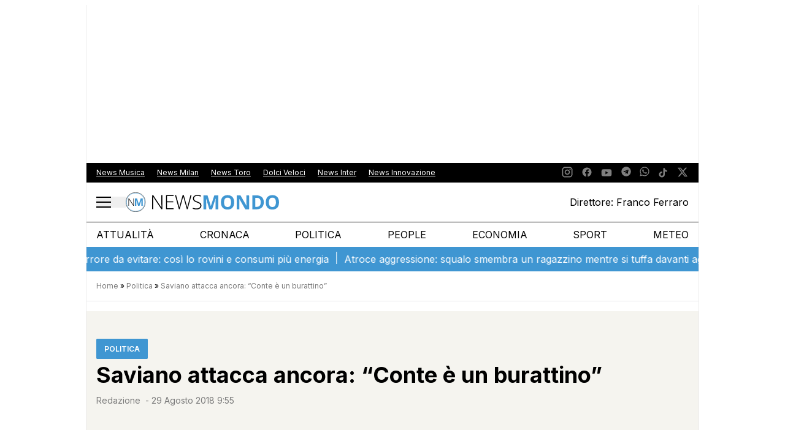

--- FILE ---
content_type: text/html; charset=UTF-8
request_url: https://newsmondo.it/dichiarazioni-saviano-incontro-salvini-orban/politica/
body_size: 77256
content:
<!doctype html>
<html lang="it-IT">
<head>
  <meta charset="utf-8">
  <meta name="viewport" content="width=device-width, initial-scale=1">
  
    
    
        <!-- Clickio Consent Main tag -->
        <script async type="text/javascript" src="//clickiocmp.com/t/consent_240700.js"></script>
        <script>
            !function () {
                var M = document.createElement("div");
                M.className = "azerion_privacy_privacy";
                M.style.position = "fixed";
                M.style.padding = "0";
                M.style.zIndex = "9999";
                M.style.background = "#f7f7f7";
                M.style.bottom = "70px";
                M.style.left = "0";
                M.style.boxSizing = "border-box";
                M.style.fontFamily = "Helvetica Neue, Arial, sans-serif";
                M.style.fontWeight = "400";
                M.style.fontSize = "14px";
                M.style.lineHeight = "14px";
                M.style.borderTopLeftRadius = "3px";
                M.style.borderTopRightRadius = "3px";
                M.style.borderBottomRightRadius = "3px";
                M.style.webkitBorderTopLeftRadius = "3px";
                M.style.webkitBorderTopRightRadius = "3px";
                M.style.webkitBorderBottomRightRadius = "3px";
                M.style.mozBorderRadiusTopleft = "3px";
                M.style.mozBorderRadiusTopright = "3px";
                M.style.mozBorderRadiusBottomright = "3px";
                M.style.writingMode = "tb-rl";

                var t = document.createElement("a");
                t.className = "azerion_privacy_privacybutton";
                t.href = "javascript:void(0)";
                t.onclick = function () {
                    if (window.__lxG__consent__ !== undefined && window.__lxG__consent__.getState() !== null) {
                        window.__lxG__consent__.showConsent();
                    }
                    return false;
                };
                t.style.padding = "5px";
                t.style.display = "block";
                t.style.textDecoration = "none";
                t.style.color = "#888";
                t.style.cursor = "pointer";
                t.style.boxSizing = "border-box";
                t.style.backgroundColor = "transparent";
                t.innerHTML = "Privacy";

                var w = document.createElement("img");
                w.className = "azerion_privacy_privacyimg";
                w.src = "[data-uri]";
                w.style.width = "14px";
                w.style.height = "14px";
                w.style.borderStyle = "none";
                w.style.boxSizing = "border-box";

                t.appendChild(w);
                M.appendChild(t);

                var D = 0;
                window.onscroll = function () {
                    if (D === 0) {
                        D++;
                        document.body.appendChild(M);
                    }
                };
            }();
        </script>
        <!-- End Quantcast Choice. Consent Manager Tag v2.0 (for TCF 2.0) -->

        
            <!-- GTM -->
            <!-- Google Tag Manager Delta Pictures-->
            <script>
                window.dataLayer = window.dataLayer || [];
            </script>
            <script>
                (function (w, d, s, l, i) {
                    w[l] = w[l] || [];
                    w[l].push({
                        'gtm.start':
                            new Date().getTime(), event: 'gtm.js'
                    });
                    var f = d.getElementsByTagName(s)[0],
                        j = d.createElement(s), dl = l != 'dataLayer' ? '&l=' + l : '';
                    j.async = true;
                    j.src =
                        'https://www.googletagmanager.com/gtm.js?id=' + i + dl;
                    f.parentNode.insertBefore(j, f);
                })(window, document, 'script', 'dataLayer', 'GTM-W6GV38H');
            </script>
            <!-- End Google Tag Manager -->


        
        <noscript>
            <img src="https://sb.scorecardresearch.com/p?c1=2&c2=29948965&cs_ucfr=&cv=2.0&cj=1"/>
        </noscript>

        <!-- Prior consent CMP V2 -->
        <script type="javascript/blocked">
            function sbloccajs() {

                //Inject Awin
                var awin = document.createElement('script');
                awin.src = 'https://www.dwin2.com/pub.402523.min.js';
                document.getElementsByTagName('head')[0].appendChild(awin);

                //Teads Cookieless
                window.teads_analytics = window.teads_analytics || {};
                window.teads_analytics.analytics_tag_id = "PUB_10391";
                window.teads_analytics.share = window.teads_analytics.share || function () {
                    ;(window.teads_analytics.shared_data = window.teads_analytics.shared_data || []).push(arguments)
                };

                var teads_cookieless = document.createElement('script');
                teads_cookieless.src = 'https://a.teads.tv/analytics/tag.js';
                teads_cookieless.async = true;
                document.getElementsByTagName('head')[0].appendChild(teads_cookieless);

            };

            //Sblocca CMP
            __tcfapi('addEventListener', 2, function (tcData, success) {
                if (success && tcData.gdprApplies) {
                    if (tcData.eventStatus === 'tcloaded' || tcData.eventStatus === 'useractioncomplete') {
                        if (tcData.purpose.consents[2]) {
                            window.personalized = true; //personalized
                        } else {
                            window.personalized = false; //not personalized
                        }

                        console.log('CMP: tcloaded || useractioncomplete');
                        //Unlock
                        //tcString
                        window.tcString = tcData.tcString;
                        sbloccajs();
                    } else {
                        console.log('Debug: tcData.eventStatus: ', tcData.eventStatus);
                    }
                }
            });
        </script>
        <!-- Prior consent CMP V2 -->

        <!-- Onesignal/CMP - delay -->
        <script type="javascript/blocked">
            /*Deferred Onesignal*/
            setTimeout(function () {
                console.log("EVOLVE:initialize OneSignal");
                window.OneSignal = window.OneSignal || [];
                window.OneSignal.push(function () {
                    window.OneSignal.init(window._oneSignalInitOptions);
                });
            }, 5000);
        </script>
    

    
        <!-- Quantcast Tag -->
        <script type="javascript/blocked">
            var _qevents = _qevents || [];

            (function () {
                var elem = document.createElement('script');
                elem.src = (document.location.protocol == "https:" ? "https://secure" : "http://edge") + ".quantserve.com/quant.js";
                elem.async = true;
                elem.type = "text/javascript";
                var scpt = document.getElementsByTagName('script')[0];
                scpt.parentNode.insertBefore(elem, scpt);
            })();

            _qevents.push({
                qacct: "p-zempfe9XwTUGE",
                uid: "sviluppo@deltapictures.it"
            });
        </script>

        <noscript>
            <div style="display:none;">
                <img src="//pixel.quantserve.com/pixel/p-zempfe9XwTUGE.gif" border="0" height="1" width="1" alt="Quantcast"/>
            </div>
        </noscript>
        <!-- End Quantcast tag -->

        <!--Evento Redattore -->
                    <script type="javascript/blocked">
                dataLayer.push({'trackingRedattore': "Autore Redazione"});
            </script>
        
    
        <script data-cfasync="false" data-no-defer="1" data-no-minify="1" data-no-optimize="1">var ewww_webp_supported=!1;function check_webp_feature(A,e){var w;e=void 0!==e?e:function(){},ewww_webp_supported?e(ewww_webp_supported):((w=new Image).onload=function(){ewww_webp_supported=0<w.width&&0<w.height,e&&e(ewww_webp_supported)},w.onerror=function(){e&&e(!1)},w.src="data:image/webp;base64,"+{alpha:"UklGRkoAAABXRUJQVlA4WAoAAAAQAAAAAAAAAAAAQUxQSAwAAAARBxAR/Q9ERP8DAABWUDggGAAAABQBAJ0BKgEAAQAAAP4AAA3AAP7mtQAAAA=="}[A])}check_webp_feature("alpha");</script><script data-cfasync="false" data-no-defer="1" data-no-minify="1" data-no-optimize="1">var Arrive=function(c,w){"use strict";if(c.MutationObserver&&"undefined"!=typeof HTMLElement){var r,a=0,u=(r=HTMLElement.prototype.matches||HTMLElement.prototype.webkitMatchesSelector||HTMLElement.prototype.mozMatchesSelector||HTMLElement.prototype.msMatchesSelector,{matchesSelector:function(e,t){return e instanceof HTMLElement&&r.call(e,t)},addMethod:function(e,t,r){var a=e[t];e[t]=function(){return r.length==arguments.length?r.apply(this,arguments):"function"==typeof a?a.apply(this,arguments):void 0}},callCallbacks:function(e,t){t&&t.options.onceOnly&&1==t.firedElems.length&&(e=[e[0]]);for(var r,a=0;r=e[a];a++)r&&r.callback&&r.callback.call(r.elem,r.elem);t&&t.options.onceOnly&&1==t.firedElems.length&&t.me.unbindEventWithSelectorAndCallback.call(t.target,t.selector,t.callback)},checkChildNodesRecursively:function(e,t,r,a){for(var i,n=0;i=e[n];n++)r(i,t,a)&&a.push({callback:t.callback,elem:i}),0<i.childNodes.length&&u.checkChildNodesRecursively(i.childNodes,t,r,a)},mergeArrays:function(e,t){var r,a={};for(r in e)e.hasOwnProperty(r)&&(a[r]=e[r]);for(r in t)t.hasOwnProperty(r)&&(a[r]=t[r]);return a},toElementsArray:function(e){return e=void 0!==e&&("number"!=typeof e.length||e===c)?[e]:e}}),e=(l.prototype.addEvent=function(e,t,r,a){a={target:e,selector:t,options:r,callback:a,firedElems:[]};return this._beforeAdding&&this._beforeAdding(a),this._eventsBucket.push(a),a},l.prototype.removeEvent=function(e){for(var t,r=this._eventsBucket.length-1;t=this._eventsBucket[r];r--)e(t)&&(this._beforeRemoving&&this._beforeRemoving(t),(t=this._eventsBucket.splice(r,1))&&t.length&&(t[0].callback=null))},l.prototype.beforeAdding=function(e){this._beforeAdding=e},l.prototype.beforeRemoving=function(e){this._beforeRemoving=e},l),t=function(i,n){var o=new e,l=this,s={fireOnAttributesModification:!1};return o.beforeAdding(function(t){var e=t.target;e!==c.document&&e!==c||(e=document.getElementsByTagName("html")[0]);var r=new MutationObserver(function(e){n.call(this,e,t)}),a=i(t.options);r.observe(e,a),t.observer=r,t.me=l}),o.beforeRemoving(function(e){e.observer.disconnect()}),this.bindEvent=function(e,t,r){t=u.mergeArrays(s,t);for(var a=u.toElementsArray(this),i=0;i<a.length;i++)o.addEvent(a[i],e,t,r)},this.unbindEvent=function(){var r=u.toElementsArray(this);o.removeEvent(function(e){for(var t=0;t<r.length;t++)if(this===w||e.target===r[t])return!0;return!1})},this.unbindEventWithSelectorOrCallback=function(r){var a=u.toElementsArray(this),i=r,e="function"==typeof r?function(e){for(var t=0;t<a.length;t++)if((this===w||e.target===a[t])&&e.callback===i)return!0;return!1}:function(e){for(var t=0;t<a.length;t++)if((this===w||e.target===a[t])&&e.selector===r)return!0;return!1};o.removeEvent(e)},this.unbindEventWithSelectorAndCallback=function(r,a){var i=u.toElementsArray(this);o.removeEvent(function(e){for(var t=0;t<i.length;t++)if((this===w||e.target===i[t])&&e.selector===r&&e.callback===a)return!0;return!1})},this},i=new function(){var s={fireOnAttributesModification:!1,onceOnly:!1,existing:!1};function n(e,t,r){return!(!u.matchesSelector(e,t.selector)||(e._id===w&&(e._id=a++),-1!=t.firedElems.indexOf(e._id)))&&(t.firedElems.push(e._id),!0)}var c=(i=new t(function(e){var t={attributes:!1,childList:!0,subtree:!0};return e.fireOnAttributesModification&&(t.attributes=!0),t},function(e,i){e.forEach(function(e){var t=e.addedNodes,r=e.target,a=[];null!==t&&0<t.length?u.checkChildNodesRecursively(t,i,n,a):"attributes"===e.type&&n(r,i)&&a.push({callback:i.callback,elem:r}),u.callCallbacks(a,i)})})).bindEvent;return i.bindEvent=function(e,t,r){t=void 0===r?(r=t,s):u.mergeArrays(s,t);var a=u.toElementsArray(this);if(t.existing){for(var i=[],n=0;n<a.length;n++)for(var o=a[n].querySelectorAll(e),l=0;l<o.length;l++)i.push({callback:r,elem:o[l]});if(t.onceOnly&&i.length)return r.call(i[0].elem,i[0].elem);setTimeout(u.callCallbacks,1,i)}c.call(this,e,t,r)},i},o=new function(){var a={};function i(e,t){return u.matchesSelector(e,t.selector)}var n=(o=new t(function(){return{childList:!0,subtree:!0}},function(e,r){e.forEach(function(e){var t=e.removedNodes,e=[];null!==t&&0<t.length&&u.checkChildNodesRecursively(t,r,i,e),u.callCallbacks(e,r)})})).bindEvent;return o.bindEvent=function(e,t,r){t=void 0===r?(r=t,a):u.mergeArrays(a,t),n.call(this,e,t,r)},o};d(HTMLElement.prototype),d(NodeList.prototype),d(HTMLCollection.prototype),d(HTMLDocument.prototype),d(Window.prototype);var n={};return s(i,n,"unbindAllArrive"),s(o,n,"unbindAllLeave"),n}function l(){this._eventsBucket=[],this._beforeAdding=null,this._beforeRemoving=null}function s(e,t,r){u.addMethod(t,r,e.unbindEvent),u.addMethod(t,r,e.unbindEventWithSelectorOrCallback),u.addMethod(t,r,e.unbindEventWithSelectorAndCallback)}function d(e){e.arrive=i.bindEvent,s(i,e,"unbindArrive"),e.leave=o.bindEvent,s(o,e,"unbindLeave")}}(window,void 0),ewww_webp_supported=!1;function check_webp_feature(e,t){var r;ewww_webp_supported?t(ewww_webp_supported):((r=new Image).onload=function(){ewww_webp_supported=0<r.width&&0<r.height,t(ewww_webp_supported)},r.onerror=function(){t(!1)},r.src="data:image/webp;base64,"+{alpha:"UklGRkoAAABXRUJQVlA4WAoAAAAQAAAAAAAAAAAAQUxQSAwAAAARBxAR/Q9ERP8DAABWUDggGAAAABQBAJ0BKgEAAQAAAP4AAA3AAP7mtQAAAA==",animation:"UklGRlIAAABXRUJQVlA4WAoAAAASAAAAAAAAAAAAQU5JTQYAAAD/////AABBTk1GJgAAAAAAAAAAAAAAAAAAAGQAAABWUDhMDQAAAC8AAAAQBxAREYiI/gcA"}[e])}function ewwwLoadImages(e){if(e){for(var t=document.querySelectorAll(".batch-image img, .image-wrapper a, .ngg-pro-masonry-item a, .ngg-galleria-offscreen-seo-wrapper a"),r=0,a=t.length;r<a;r++)ewwwAttr(t[r],"data-src",t[r].getAttribute("data-webp")),ewwwAttr(t[r],"data-thumbnail",t[r].getAttribute("data-webp-thumbnail"));for(var i=document.querySelectorAll("div.woocommerce-product-gallery__image"),r=0,a=i.length;r<a;r++)ewwwAttr(i[r],"data-thumb",i[r].getAttribute("data-webp-thumb"))}for(var n=document.querySelectorAll("video"),r=0,a=n.length;r<a;r++)ewwwAttr(n[r],"poster",e?n[r].getAttribute("data-poster-webp"):n[r].getAttribute("data-poster-image"));for(var o,l=document.querySelectorAll("img.ewww_webp_lazy_load"),r=0,a=l.length;r<a;r++)e&&(ewwwAttr(l[r],"data-lazy-srcset",l[r].getAttribute("data-lazy-srcset-webp")),ewwwAttr(l[r],"data-srcset",l[r].getAttribute("data-srcset-webp")),ewwwAttr(l[r],"data-lazy-src",l[r].getAttribute("data-lazy-src-webp")),ewwwAttr(l[r],"data-src",l[r].getAttribute("data-src-webp")),ewwwAttr(l[r],"data-orig-file",l[r].getAttribute("data-webp-orig-file")),ewwwAttr(l[r],"data-medium-file",l[r].getAttribute("data-webp-medium-file")),ewwwAttr(l[r],"data-large-file",l[r].getAttribute("data-webp-large-file")),null!=(o=l[r].getAttribute("srcset"))&&!1!==o&&o.includes("R0lGOD")&&ewwwAttr(l[r],"src",l[r].getAttribute("data-lazy-src-webp"))),l[r].className=l[r].className.replace(/\bewww_webp_lazy_load\b/,"");for(var s=document.querySelectorAll(".ewww_webp"),r=0,a=s.length;r<a;r++)e?(ewwwAttr(s[r],"srcset",s[r].getAttribute("data-srcset-webp")),ewwwAttr(s[r],"src",s[r].getAttribute("data-src-webp")),ewwwAttr(s[r],"data-orig-file",s[r].getAttribute("data-webp-orig-file")),ewwwAttr(s[r],"data-medium-file",s[r].getAttribute("data-webp-medium-file")),ewwwAttr(s[r],"data-large-file",s[r].getAttribute("data-webp-large-file")),ewwwAttr(s[r],"data-large_image",s[r].getAttribute("data-webp-large_image")),ewwwAttr(s[r],"data-src",s[r].getAttribute("data-webp-src"))):(ewwwAttr(s[r],"srcset",s[r].getAttribute("data-srcset-img")),ewwwAttr(s[r],"src",s[r].getAttribute("data-src-img"))),s[r].className=s[r].className.replace(/\bewww_webp\b/,"ewww_webp_loaded");window.jQuery&&jQuery.fn.isotope&&jQuery.fn.imagesLoaded&&(jQuery(".fusion-posts-container-infinite").imagesLoaded(function(){jQuery(".fusion-posts-container-infinite").hasClass("isotope")&&jQuery(".fusion-posts-container-infinite").isotope()}),jQuery(".fusion-portfolio:not(.fusion-recent-works) .fusion-portfolio-wrapper").imagesLoaded(function(){jQuery(".fusion-portfolio:not(.fusion-recent-works) .fusion-portfolio-wrapper").isotope()}))}function ewwwWebPInit(e){ewwwLoadImages(e),ewwwNggLoadGalleries(e),document.arrive(".ewww_webp",function(){ewwwLoadImages(e)}),document.arrive(".ewww_webp_lazy_load",function(){ewwwLoadImages(e)}),document.arrive("videos",function(){ewwwLoadImages(e)}),"loading"==document.readyState?document.addEventListener("DOMContentLoaded",ewwwJSONParserInit):("undefined"!=typeof galleries&&ewwwNggParseGalleries(e),ewwwWooParseVariations(e))}function ewwwAttr(e,t,r){null!=r&&!1!==r&&e.setAttribute(t,r)}function ewwwJSONParserInit(){"undefined"!=typeof galleries&&check_webp_feature("alpha",ewwwNggParseGalleries),check_webp_feature("alpha",ewwwWooParseVariations)}function ewwwWooParseVariations(e){if(e)for(var t=document.querySelectorAll("form.variations_form"),r=0,a=t.length;r<a;r++){var i=t[r].getAttribute("data-product_variations"),n=!1;try{for(var o in i=JSON.parse(i))void 0!==i[o]&&void 0!==i[o].image&&(void 0!==i[o].image.src_webp&&(i[o].image.src=i[o].image.src_webp,n=!0),void 0!==i[o].image.srcset_webp&&(i[o].image.srcset=i[o].image.srcset_webp,n=!0),void 0!==i[o].image.full_src_webp&&(i[o].image.full_src=i[o].image.full_src_webp,n=!0),void 0!==i[o].image.gallery_thumbnail_src_webp&&(i[o].image.gallery_thumbnail_src=i[o].image.gallery_thumbnail_src_webp,n=!0),void 0!==i[o].image.thumb_src_webp&&(i[o].image.thumb_src=i[o].image.thumb_src_webp,n=!0));n&&ewwwAttr(t[r],"data-product_variations",JSON.stringify(i))}catch(e){}}}function ewwwNggParseGalleries(e){if(e)for(var t in galleries){var r=galleries[t];galleries[t].images_list=ewwwNggParseImageList(r.images_list)}}function ewwwNggLoadGalleries(e){e&&document.addEventListener("ngg.galleria.themeadded",function(e,t){window.ngg_galleria._create_backup=window.ngg_galleria.create,window.ngg_galleria.create=function(e,t){var r=$(e).data("id");return galleries["gallery_"+r].images_list=ewwwNggParseImageList(galleries["gallery_"+r].images_list),window.ngg_galleria._create_backup(e,t)}})}function ewwwNggParseImageList(e){for(var t in e){var r=e[t];if(void 0!==r["image-webp"]&&(e[t].image=r["image-webp"],delete e[t]["image-webp"]),void 0!==r["thumb-webp"]&&(e[t].thumb=r["thumb-webp"],delete e[t]["thumb-webp"]),void 0!==r.full_image_webp&&(e[t].full_image=r.full_image_webp,delete e[t].full_image_webp),void 0!==r.srcsets)for(var a in r.srcsets)nggSrcset=r.srcsets[a],void 0!==r.srcsets[a+"-webp"]&&(e[t].srcsets[a]=r.srcsets[a+"-webp"],delete e[t].srcsets[a+"-webp"]);if(void 0!==r.full_srcsets)for(var i in r.full_srcsets)nggFSrcset=r.full_srcsets[i],void 0!==r.full_srcsets[i+"-webp"]&&(e[t].full_srcsets[i]=r.full_srcsets[i+"-webp"],delete e[t].full_srcsets[i+"-webp"])}return e}check_webp_feature("alpha",ewwwWebPInit);</script><meta name='robots' content='index, follow, max-image-preview:large, max-snippet:-1, max-video-preview:-1' />

	<!-- This site is optimized with the Yoast SEO plugin v26.5 - https://yoast.com/wordpress/plugins/seo/ -->
	<title>Incontro Salvini-Orban,Saviano: &quot;Conte è un burattino&quot;</title>
	<meta name="description" content="Roberto Saviano critica duramente l&#039;incontro tra Salvini e Orban: &quot;Questo dimostra che l&#039;avvocato Conte non conta. E&#039; solo un burattino&quot;." />
	<link rel="canonical" href="https://newsmondo.it/dichiarazioni-saviano-incontro-salvini-orban/politica/" />
	<meta property="og:locale" content="it_IT" />
	<meta property="og:type" content="article" />
	<meta property="og:title" content="Incontro Salvini-Orban, Saviano: &quot;Conte è un burattino&quot;" />
	<meta property="og:description" content="La critica di Saviano" />
	<meta property="og:url" content="https://newsmondo.it/dichiarazioni-saviano-incontro-salvini-orban/politica/" />
	<meta property="og:site_name" content="News Mondo" />
	<meta property="article:publisher" content="https://www.facebook.com/newsmondo/" />
	<meta property="article:published_time" content="2018-08-29T07:55:23+00:00" />
	<meta property="article:modified_time" content="2021-03-19T14:58:11+00:00" />
	<meta property="og:image" content="https://newsmondo.it/wp-content/uploads/2018/07/IM_GIUSEPPE_CONTE_LUIGI_DI_MAIO_MATTEO_SALVINI.jpg" />
	<meta name="author" content="Redazione" />
	<meta name="twitter:card" content="summary_large_image" />
	<meta name="twitter:creator" content="@news_mondo_h24" />
	<meta name="twitter:site" content="@news_mondo_h24" />
	<meta name="twitter:label1" content="Scritto da" />
	<meta name="twitter:data1" content="Redazione" />
	<meta name="twitter:label2" content="Tempo di lettura stimato" />
	<meta name="twitter:data2" content="2 minuti" />
	<!-- / Yoast SEO plugin. -->


<link rel="alternate" title="oEmbed (JSON)" type="application/json+oembed" href="https://newsmondo.it/wp-json/oembed/1.0/embed?url=https%3A%2F%2Fnewsmondo.it%2Fdichiarazioni-saviano-incontro-salvini-orban%2Fpolitica%2F" />
<link rel="alternate" title="oEmbed (XML)" type="text/xml+oembed" href="https://newsmondo.it/wp-json/oembed/1.0/embed?url=https%3A%2F%2Fnewsmondo.it%2Fdichiarazioni-saviano-incontro-salvini-orban%2Fpolitica%2F&#038;format=xml" />
<style id='wp-img-auto-sizes-contain-inline-css' type='text/css'>
img:is([sizes=auto i],[sizes^="auto," i]){contain-intrinsic-size:3000px 1500px}
/*# sourceURL=wp-img-auto-sizes-contain-inline-css */
</style>
<link rel='stylesheet' id='style-css' href='https://newsmondo.it/wp-content/plugins/TooPib//css/pib.css?ver=6.9' type='text/css'  media="none" onload="if(media!=&apos;all&apos;)media=&apos;all&apos;"='all' />
<link rel='stylesheet' id='app/0-css' fetchpriority="high" href='https://newsmondo.it/wp-content/themes/wordpress-evolve-theme/public/css/app.06e531.css' type='text/css' media='all' />
<script src="https://newsmondo.it/wp-includes/js/jquery/jquery.min.js?ver=3.7.1" id="jquery-core-js"></script>
<script src="https://newsmondo.it/wp-includes/js/jquery/jquery-migrate.min.js?ver=3.4.1" id="jquery-migrate-js"></script>
<link rel="https://api.w.org/" href="https://newsmondo.it/wp-json/" /><link rel="alternate" title="JSON" type="application/json" href="https://newsmondo.it/wp-json/wp/v2/posts/111664" /><link rel="EditURI" type="application/rsd+xml" title="RSD" href="https://newsmondo.it/xmlrpc.php?rsd" />
<meta name="generator" content="WordPress 6.9" />
<link rel='shortlink' href='https://newsmondo.it/?p=111664' />
<script src="https://newsmondo.it/wp-content/plugins/TooPib/js/pib.js?cb=1.2.2"></script><!-- Schema optimized by Schema Pro --><script type="application/ld+json">{"@context":"https:\/\/schema.org","@type":"NewsArticle","mainEntityOfPage":{"@type":"WebPage","@id":"https:\/\/newsmondo.it\/dichiarazioni-saviano-incontro-salvini-orban\/politica\/"},"headline":"Saviano attacca ancora: \"Conte \u00e8 un burattino\"","image":["https:\/\/newsmondo.it\/wp-content\/uploads\/2020\/06\/newsmondo.jpg"],"datePublished":"2018-08-29T09:55:23","dateModified":"2021-03-19T15:58:11","author":{"@type":"Person","name":"Redazione"},"publisher":{"@type":"Organization","name":"News Mondo","logo":{"@type":"ImageObject","url":"https:\/\/newsmondo.it\/wp-content\/uploads\/2023\/07\/DP_newsmondo_icon.png"}}}</script><!-- / Schema optimized by Schema Pro -->
    <link rel="preconnect"
          href="https://fonts.gstatic.com"
          crossorigin />

    <link rel="preload"
          as="style"
          href="https://fonts.googleapis.com/css2?family=Inter:wght@100;400;600;700;900&display=swap" />

    <link rel="stylesheet"
          href="https://fonts.googleapis.com/css2?family=Inter:wght@100;400;600;700;900&display=swap"
          media="print" onload="this.media='all'" />

    <noscript>
        <link rel="stylesheet"
              href="https://fonts.googleapis.com/css2?family=Inter:wght@100;400;600;700;900&display=swap" />
    </noscript>
<noscript><style>.lazyload[data-src]{display:none !important;}</style></noscript><style>.lazyload{background-image:none !important;}.lazyload:before{background-image:none !important;}</style>			<style id="wpsp-style-frontend"></style>
			<link rel="icon" href="https://newsmondo.it/wp-content/uploads/2023/07/cropped-DP_newsmondo_icon-60x60.png" sizes="32x32" />
<link rel="icon" href="https://newsmondo.it/wp-content/uploads/2023/07/cropped-DP_newsmondo_icon-220x220.png" sizes="192x192" />
<link rel="apple-touch-icon" href="https://newsmondo.it/wp-content/uploads/2023/07/cropped-DP_newsmondo_icon-220x220.png" />
<meta name="msapplication-TileImage" content="https://newsmondo.it/wp-content/uploads/2023/07/cropped-DP_newsmondo_icon-300x300.png" />
		<style id="wp-custom-css">
			/* Sanpaolo pausa */

/* .sanpaolo-off {
	display:none !important;
} */

/* Fix Elenco puntato */
.single article .entry-content li {
	font-size: 20px;
}

/* Related Post Fix */
.related-post-container {
    align-items: center;
    background-color: #f9f9f9;
    border-radius: 8px;
    display: flex;
    margin: 20px 0;
    overflow: hidden;
}

.related-post-container .image {
    flex: 0 0 30%;
}

.related-post-container .image img {
    display: block;
    height: 120px!important;
    margin-bottom: 0!important;
    width: 190px!important;
		object-fit: cover;
}

.related-post-container .title {
    padding-left: 10px;
    padding-right: 10px;
}

.related-post-container .title h5, .related-post-container .title h6 {
    font-weight: 700;
    -webkit-text-decoration: none!important;
    text-decoration: none!important;
}

.related-post-container .title h5 {
    color: #333;
    font-size: 20px;
    margin: 0;
}

.related-post-container .title h6 {
    color: #3f96d2;
    font-size: 14px;
    margin-bottom: 8px;
    text-transform: uppercase;
		text-decoration: none;
}

/* Hide Fascione */
/* .wp-block-evolve-sponsor {
	display: none!important;
} */

/* small font fix */
.small-text-p {
    font-size: 0.875rem !important;
}

/* meteo fix */
.meteo-desk {
    display: block !important;
}
.meteo-mobile {
    display: none !important;
}

@media screen and (max-width: 768px) {
    .meteo-desk {
        display: none !important;
    }
    .meteo-mobile {
        display: block !important;
    }
}

/* page eventi mod */
.page-id-540451 h1 {
    background-color: #0c1c5e;
    padding: 0px 10px;
    color: #fff;
}

@media screen and (max-width: 424px) {
    .page-id-540451 h1 {
        font-size: 1.65rem;
    }
}

/* tag usa mod */
.tag-40793 h1#title-archive {
    background: rgb(60,59,110);
    background: linear-gradient(90deg, rgba(60,59,110,1) 60%, rgba(178,34,52,1) 95%);
    padding: 0px 10px;
    color: #fff;
}

.text-black {
  color: #000!important;
}

/* category tech mod */
.category-2102 h1#title-archive {
    background-color: #29bdd4;
    padding: 0px 10px;
    color: #fff;
}

@media screen and (max-width: 424px) {
    .category-2102 h1#title-archive {
        font-size: 1.637rem;
    }
}

.wp-block-widget-last-articles .post-cat {
	font-size: 0.65rem!important;
}

/* image inarticle spacing fix */
.single figcaption {
    margin-bottom: 1rem;
    color: #7b7b7b;
    font-style: italic;
}

.single img {
	margin-bottom: 1rem;
}
@media only screen and (min-width:1024px) {
	h1.font-bold.text-4xl.my-3 {
			padding-right: 30px;
	}
}
	
@media screen and (max-width:1023px){
	
	#adwallpaper2 > div, #adnativehp,#adnative, #adnative, #admpumiddle2,#admputop2, #admpufoot2 /*,,#ad_dyn1,#ad_dyn2,#ad_dyn3 .code-block-52, .code-block-55, .code-block-56, .code-block-57, .code-block-51*/{
		position:sticky;
		top:180px;
}
	
	.code-block-34{
		min-height: 122px;
	}
	
	
		/* Margine adv mobile*/
 #adnativehp ,#adnative, #admpumiddle2,#admputop2 , #admpufoot2,#ad_dyn1,#ad_dyn2,#ad_dyn3{
		margin-bottom:20px;
}


	#adwallpaper{
	display:none !important;
	}
	
		#adwallpaper2{
	display:flex;
			justify-content:center;
			align-items:center;
	}
	
	/*CLS IOL preallocamento*/
	
	
@media only screen and (max-width:1023px) {
	
		 .code-block-56, .code-block-57, .code-block-58{
	min-height:250px!important;
	}

	.code-block-35, .code-block-39, .code-block-42, .code-block-45,.code-block-46, .code-block-48, .code-block-51,.code-block-52, .code-block-55, .code-block-59{
	min-height:600px!important;
	}

 .code-block-56, .code-block-57, .code-block-58{
	min-height:250px!important;
	}
	
		
	.code-block-40,.code-block-49,.code-block-50,.code-block-54,.code-block-60,.code-block-61,.code-block-63{
		display:none !important;
	}
}
	
@media only screen and (min-width:1024px) {
	.code-block-49, .code-block-50, .code-block-40, .code-block-41, .code-block-60,.code-block-61,.code-block-63{
	min-height:600px!important;
	}
	
	.code-block-59{
		min-height:250px !important;
	}

	.code-block-46{
	min-height:100px!important;
	}

}

	
	/*Centra nuovamente i dyn da mobile*/
	.code-block-56, .code-block-57, .code-block-58,#ad_dyn1, #ad_dyn2, #ad_dyn3{
		float:none!important;
		text-align:center!important;
		display:flex;
		justify-content:center;
}	
}

/* Nasconde adv header mobile su desktop*/
@media screen and (min-width:1024px){
#adwallpaper2{
	display:none;
	}
	
	#adwallpaper{
	    min-height: 250px!important;
    display: flex!important;
    justify-content: center!important;
    align-items: center!important;
	}
}

#bh_flexible{
	z-index:99990;
}

/*Fix maschera adv quando carichi la pagina MOBILE*/
#eyeDiv{
	z-index:999999 !important;
}

header{
	z-index:999 !important;
}

/*Botton gestione privacy*/
.qc-cmp2-persistent-link{
	display:none;
}



/*CSS Per Adv a rotaia*/
.code-block-50, .code-block-60, .code-block-63{display:block;}
.code-block-50 >div, .code-block-60 >div, .code-block-63 >div {
  align-self: flex-start!important;
  margin: 0 auto!important;
  overflow: hidden!important;
  position: -webkit-sticky!important;
  position: sticky!important;
  top: 55px!important;
 }

#amp-mobile-version-switcher{
	position:relative !important;
}

/* One Signal Bell */
#onesignal-slidedown-container {
	display: none!important;
}

@media screen and (min-width: 1004px) {
    #onesignal-bell-launcher{
        left:20px;
        right:0;
    }

    #onesignal-bell-container{
        left:0;
        right:100%;
    }
	
	#onesignal-bell-container.onesignal-reset .onesignal-bell-launcher.onesignal-bell-launcher-bottom-right.onesignal-bell-launcher-md .onesignal-bell-launcher-message {
			right: -180px!important;
	}
	
	#onesignal-bell-container.onesignal-reset .onesignal-bell-launcher.onesignal-bell-launcher-bottom-right.onesignal-bell-launcher-md .onesignal-bell-launcher-dialog {
			right: -180px!important;
	}
}

#onesignal-popover-container.slide-up, #onesignal-slidedown-container.slide-up {
    top: 0;
}

#onesignal-popover-container.slide-up #onesignal-popover-dialog, #onesignal-popover-container.slide-up #onesignal-slidedown-dialog, #onesignal-slidedown-container.slide-up #onesignal-popover-dialog, #onesignal-slidedown-container.slide-up #onesignal-slidedown-dialog {
    border-bottom-left-radius: unset !important !important;
    border-bottom-right-radius: unset !important;
    width: 100% !important;
    -webkit-animation-name: slideDownEnter !important;
    -webkit-animation-iteration-count: 1 !important;
    -webkit-animation-timing-function: ease-out !important;
    -webkit-animation-duration: .4s !important;
    -webkit-animation-fill-mode: forwards !important;
    animation-name: slideDownEnter !important;
    animation-iteration-count: 1 !important;
    animation-timing-function: ease-out !important;
    animation-duration: .4s !important;
    animation-fill-mode: forwards !important;
}

.single article .ultimo-aggiornamento {
    margin-top: 1.25rem;
}

.wp-block-embed-youtube {
  position: relative;
  padding-bottom: 56.25%;
  height: 0;
}


.wp-block-embed-youtube iframe {
  position: absolute;
  top: 0;
  left: 0;
  width: 100%;
  height: 100%;
}

#dolcivelociSvg .st0{
	fill:none !important;
}

.azerion_privacy_privacybutton{
	display:none !important;
}

#headerChannelBar a:has(.tiktok-svg) {
    display: inline !important;
}

a:where(:not(.wp-element-button)) {
    text-decoration: inherit!important;
}		</style>
		<meta name="publisuites-verify-code" content="aHR0cHM6Ly9uZXdzbW9uZG8uaXQ=" />
<!-- eBay -->
<meta name='ir-site-verification-token' value='-1029104439'>

<!--
<script type="text/javascript">
                            (function () {
                                var script = document.createElement('script');
                                script.src = 'https://unpkg.com/web-vitals@3/dist/web-vitals.iife.js';
                                script.onload = function () {
                                    // When loading `web-vitals` using a classic script, all the public
                                    // methods can be found on the `webVitals` global namespace.
                                    // Logs CLS as the value changes.
                                    webVitals.onCLS(console.log, {reportAllChanges: true});
                                    webVitals.onFID(console.log);
                                    webVitals.onLCP(console.log);
                                };
                                document.head.appendChild(script);
                            })();
                            
                        </script>-->

    <script>
        // Dynamic ItaliaOnline
        if (window.innerWidth < 768){
            console.log("ItaliaOnline ad_dyn mobile");
                            pubAdsCfg = {'lazy': true, 'inread': true};
                        pubAdsCfg.dynamicAds = {'enable': true, 'id': ['ad_dyn1', 'ad_dyn2', 'ad_dyn3', 'ad_dyn4', 'ad_dyn5']};
        } else {
            console.log("ItaliaOnline ad_dyn desk");
                            pubAdsCfg = {'inread': true};
                        pubAdsCfg.dynamicAds = {'enable': true, 'id': ['ad_dyn1', 'ad_dyn2', 'ad_dyn3']};
        }
        console.log(pubAdsCfg);
    </script>





  <link rel="preconnect" href="https://www.iolam.it" crossorigin="use-credentials">
  <link rel="preconnect" href="https://c.amazon-adsystem.com" crossorigin="use-credentials">
  <link rel="preconnect" href="https://adservice.google.com" crossorigin="use-credentials">
  <link rel="preconnect" href="https://adservice.google.it" crossorigin="use-credentials">
  <link rel="preconnect" href="https://securepubads.g.doubleclick.net" crossorigin="use-credentials">

      <!-- ItaliaOnline script -->
    <script type="javascript/blocked" src="https://www.iolam.it/namespace/partner/web/deltapictures/newsmondo/other/1.1.min.js"  async="async"></script>

    
 <script async src="https://t.seedtag.com/t/9637-8138-01.js"></script> 

<script>
  // Static Queue Snippet
! function(t, n) {
    t[n] = t[n] || {
        nlsQ: function(e, o, c, r, s, i) {
            return s = t.document, r = s.createElement("script"), r.async = 1, r.src =
                ("http:" === t.location.protocol ? "http:" : "https:") + "//cdn-gl.imrworldwide.com/conf/" +
                e + ".js#name=" + o + "&ns=" + n, i = s.getElementsByTagName("script")[0],
                i.parentNode.insertBefore(r, i), t[n][o] = t[n][o] || {
                    g: c || {},
                    ggPM: function(e, c, r, s, i) {
                        (t[n][o].q = t[n][o].q || []).push([e, c, r, s, i])
                    }
                }, t[n][o]}}}
(window, "NOLBUNDLE");

  // SDK Initialization
var nSdkInstance = NOLBUNDLE.nlsQ("P9F9CFE63-07BC-4FA8-B198-D28A786D96BD", "nlsnInstance");
  
  // Content Metadata 
  var nielsenMetadata = {
    type: 'static', 
    assetid: 111664, // *DYNAMIC METADATA*: unique ID for each article **REQUIRED**
    section: 'NewsMondo_BRW' // *DYNAMIC METADATA*: section of site **REQUIRED**
    }; 
    
   // Crea un ID unico per la scheda se non esiste già
    function uniqueTabID() {
        if (!sessionStorage.getItem('uniqueTabId')) {
            sessionStorage.setItem('uniqueTabId', Date.now().toString());
        }
        return sessionStorage.getItem('uniqueTabId');
    }

    // Esegue il logging per Nielsen e salva il timestamp
    function logNielsenRefresh() {
        console.log("NIELSEN TRIGGER =========");

        // Invia l'evento di inizio alla Nielsen SDK
        nSdkInstance.ggPM("staticstart", nielsenMetadata);

        // Salva il timestamp del log in localStorage identificato dall'ID unico della scheda
        localStorage.setItem('lastNielsenLog-' + uniqueTabID(), Date.now());
    }

    // Imposta il logging per Nielsen
    function setupNielsenLogging() {
        const tabID = uniqueTabID(); // Ottiene l'ID unico della scheda
        const lastLogTime = parseInt(localStorage.getItem('lastNielsenLog-' + tabID), 10); // Recupera l'ultimo timestamp di log
        const currentTime = Date.now(); // Ottiene il timestamp corrente
        const fiveMinutes = 300000; // Imposta l'intervallo a 5 minuti
        const timeSinceLastLog = currentTime - lastLogTime; // Calcola il tempo trascorso dall'ultimo log

        // Se è il primo log o sono passati almeno 5 minuti
        if (isNaN(lastLogTime) || timeSinceLastLog >= fiveMinutes) {
            logNielsenRefresh();
        } else {
            // Altrimenti, imposta un timeout per attendere fino al completamento dell'intervallo di 5 minuti
            setTimeout(logNielsenRefresh, fiveMinutes - timeSinceLastLog);
        }
    }

    // Controlla se l'URL contiene il parametro 'refresh_ce'
    if (window.location.search.includes('refresh_ce')) {
        // Configura il logging se il parametro è presente
        setupNielsenLogging();
    } else {
        // Altrimenti, esegue immediatamente il log
        logNielsenRefresh();
    }
</script>







<style id='global-styles-inline-css' type='text/css'>
:root{--wp--preset--aspect-ratio--square: 1;--wp--preset--aspect-ratio--4-3: 4/3;--wp--preset--aspect-ratio--3-4: 3/4;--wp--preset--aspect-ratio--3-2: 3/2;--wp--preset--aspect-ratio--2-3: 2/3;--wp--preset--aspect-ratio--16-9: 16/9;--wp--preset--aspect-ratio--9-16: 9/16;--wp--preset--color--black: #000;--wp--preset--color--cyan-bluish-gray: #abb8c3;--wp--preset--color--white: #fff;--wp--preset--color--pale-pink: #f78da7;--wp--preset--color--vivid-red: #cf2e2e;--wp--preset--color--luminous-vivid-orange: #ff6900;--wp--preset--color--luminous-vivid-amber: #fcb900;--wp--preset--color--light-green-cyan: #7bdcb5;--wp--preset--color--vivid-green-cyan: #00d084;--wp--preset--color--pale-cyan-blue: #8ed1fc;--wp--preset--color--vivid-cyan-blue: #0693e3;--wp--preset--color--vivid-purple: #9b51e0;--wp--preset--color--inherit: inherit;--wp--preset--color--current: currentcolor;--wp--preset--color--transparent: transparent;--wp--preset--color--slate-50: #f8fafc;--wp--preset--color--slate-100: #f1f5f9;--wp--preset--color--slate-200: #e2e8f0;--wp--preset--color--slate-300: #cbd5e1;--wp--preset--color--slate-400: #94a3b8;--wp--preset--color--slate-500: #64748b;--wp--preset--color--slate-600: #475569;--wp--preset--color--slate-700: #334155;--wp--preset--color--slate-800: #1e293b;--wp--preset--color--slate-900: #0f172a;--wp--preset--color--slate-950: #020617;--wp--preset--color--gray-50: #f9fafb;--wp--preset--color--gray-100: #f3f4f6;--wp--preset--color--gray-200: #e5e7eb;--wp--preset--color--gray-300: #d1d5db;--wp--preset--color--gray-400: #9ca3af;--wp--preset--color--gray-500: #6b7280;--wp--preset--color--gray-600: #4b5563;--wp--preset--color--gray-700: #374151;--wp--preset--color--gray-800: #1f2937;--wp--preset--color--gray-900: #111827;--wp--preset--color--gray-950: #030712;--wp--preset--color--zinc-50: #fafafa;--wp--preset--color--zinc-100: #f4f4f5;--wp--preset--color--zinc-200: #e4e4e7;--wp--preset--color--zinc-300: #d4d4d8;--wp--preset--color--zinc-400: #a1a1aa;--wp--preset--color--zinc-500: #71717a;--wp--preset--color--zinc-600: #52525b;--wp--preset--color--zinc-700: #3f3f46;--wp--preset--color--zinc-800: #27272a;--wp--preset--color--zinc-900: #18181b;--wp--preset--color--zinc-950: #09090b;--wp--preset--color--neutral-50: #fafafa;--wp--preset--color--neutral-100: #f5f5f5;--wp--preset--color--neutral-200: #e5e5e5;--wp--preset--color--neutral-300: #d4d4d4;--wp--preset--color--neutral-400: #a3a3a3;--wp--preset--color--neutral-500: #737373;--wp--preset--color--neutral-600: #525252;--wp--preset--color--neutral-700: #404040;--wp--preset--color--neutral-800: #262626;--wp--preset--color--neutral-900: #171717;--wp--preset--color--neutral-950: #0a0a0a;--wp--preset--color--stone-50: #fafaf9;--wp--preset--color--stone-100: #f5f5f4;--wp--preset--color--stone-200: #e7e5e4;--wp--preset--color--stone-300: #d6d3d1;--wp--preset--color--stone-400: #a8a29e;--wp--preset--color--stone-500: #78716c;--wp--preset--color--stone-600: #57534e;--wp--preset--color--stone-700: #44403c;--wp--preset--color--stone-800: #292524;--wp--preset--color--stone-900: #1c1917;--wp--preset--color--stone-950: #0c0a09;--wp--preset--color--red-50: #fef2f2;--wp--preset--color--red-100: #fee2e2;--wp--preset--color--red-200: #fecaca;--wp--preset--color--red-300: #fca5a5;--wp--preset--color--red-400: #f87171;--wp--preset--color--red-500: #ef4444;--wp--preset--color--red-600: #dc2626;--wp--preset--color--red-700: #b91c1c;--wp--preset--color--red-800: #991b1b;--wp--preset--color--red-900: #7f1d1d;--wp--preset--color--red-950: #450a0a;--wp--preset--color--orange-50: #fff7ed;--wp--preset--color--orange-100: #ffedd5;--wp--preset--color--orange-200: #fed7aa;--wp--preset--color--orange-300: #fdba74;--wp--preset--color--orange-400: #fb923c;--wp--preset--color--orange-500: #f97316;--wp--preset--color--orange-600: #ea580c;--wp--preset--color--orange-700: #c2410c;--wp--preset--color--orange-800: #9a3412;--wp--preset--color--orange-900: #7c2d12;--wp--preset--color--orange-950: #431407;--wp--preset--color--amber-50: #fffbeb;--wp--preset--color--amber-100: #fef3c7;--wp--preset--color--amber-200: #fde68a;--wp--preset--color--amber-300: #fcd34d;--wp--preset--color--amber-400: #fbbf24;--wp--preset--color--amber-500: #f59e0b;--wp--preset--color--amber-600: #d97706;--wp--preset--color--amber-700: #b45309;--wp--preset--color--amber-800: #92400e;--wp--preset--color--amber-900: #78350f;--wp--preset--color--amber-950: #451a03;--wp--preset--color--yellow-50: #fefce8;--wp--preset--color--yellow-100: #fef9c3;--wp--preset--color--yellow-200: #fef08a;--wp--preset--color--yellow-300: #fde047;--wp--preset--color--yellow-400: #facc15;--wp--preset--color--yellow-500: #eab308;--wp--preset--color--yellow-600: #ca8a04;--wp--preset--color--yellow-700: #a16207;--wp--preset--color--yellow-800: #854d0e;--wp--preset--color--yellow-900: #713f12;--wp--preset--color--yellow-950: #422006;--wp--preset--color--lime-50: #f7fee7;--wp--preset--color--lime-100: #ecfccb;--wp--preset--color--lime-200: #d9f99d;--wp--preset--color--lime-300: #bef264;--wp--preset--color--lime-400: #a3e635;--wp--preset--color--lime-500: #84cc16;--wp--preset--color--lime-600: #65a30d;--wp--preset--color--lime-700: #4d7c0f;--wp--preset--color--lime-800: #3f6212;--wp--preset--color--lime-900: #365314;--wp--preset--color--lime-950: #1a2e05;--wp--preset--color--green-50: #f0fdf4;--wp--preset--color--green-100: #dcfce7;--wp--preset--color--green-200: #bbf7d0;--wp--preset--color--green-300: #86efac;--wp--preset--color--green-400: #4ade80;--wp--preset--color--green-500: #22c55e;--wp--preset--color--green-600: #16a34a;--wp--preset--color--green-700: #15803d;--wp--preset--color--green-800: #166534;--wp--preset--color--green-900: #14532d;--wp--preset--color--green-950: #052e16;--wp--preset--color--emerald-50: #ecfdf5;--wp--preset--color--emerald-100: #d1fae5;--wp--preset--color--emerald-200: #a7f3d0;--wp--preset--color--emerald-300: #6ee7b7;--wp--preset--color--emerald-400: #34d399;--wp--preset--color--emerald-500: #10b981;--wp--preset--color--emerald-600: #059669;--wp--preset--color--emerald-700: #047857;--wp--preset--color--emerald-800: #065f46;--wp--preset--color--emerald-900: #064e3b;--wp--preset--color--emerald-950: #022c22;--wp--preset--color--teal-50: #f0fdfa;--wp--preset--color--teal-100: #ccfbf1;--wp--preset--color--teal-200: #99f6e4;--wp--preset--color--teal-300: #5eead4;--wp--preset--color--teal-400: #2dd4bf;--wp--preset--color--teal-500: #14b8a6;--wp--preset--color--teal-600: #0d9488;--wp--preset--color--teal-700: #0f766e;--wp--preset--color--teal-800: #115e59;--wp--preset--color--teal-900: #134e4a;--wp--preset--color--teal-950: #042f2e;--wp--preset--color--cyan-50: #ecfeff;--wp--preset--color--cyan-100: #cffafe;--wp--preset--color--cyan-200: #a5f3fc;--wp--preset--color--cyan-300: #67e8f9;--wp--preset--color--cyan-400: #22d3ee;--wp--preset--color--cyan-500: #06b6d4;--wp--preset--color--cyan-600: #0891b2;--wp--preset--color--cyan-700: #0e7490;--wp--preset--color--cyan-800: #155e75;--wp--preset--color--cyan-900: #164e63;--wp--preset--color--cyan-950: #083344;--wp--preset--color--sky-50: #f0f9ff;--wp--preset--color--sky-100: #e0f2fe;--wp--preset--color--sky-200: #bae6fd;--wp--preset--color--sky-300: #7dd3fc;--wp--preset--color--sky-400: #38bdf8;--wp--preset--color--sky-500: #0ea5e9;--wp--preset--color--sky-600: #0284c7;--wp--preset--color--sky-700: #0369a1;--wp--preset--color--sky-800: #075985;--wp--preset--color--sky-900: #0c4a6e;--wp--preset--color--sky-950: #082f49;--wp--preset--color--blue-50: #eff6ff;--wp--preset--color--blue-100: #dbeafe;--wp--preset--color--blue-200: #bfdbfe;--wp--preset--color--blue-300: #93c5fd;--wp--preset--color--blue-400: #60a5fa;--wp--preset--color--blue-500: #3b82f6;--wp--preset--color--blue-600: #2563eb;--wp--preset--color--blue-700: #1d4ed8;--wp--preset--color--blue-800: #1e40af;--wp--preset--color--blue-900: #1e3a8a;--wp--preset--color--blue-950: #172554;--wp--preset--color--indigo-50: #eef2ff;--wp--preset--color--indigo-100: #e0e7ff;--wp--preset--color--indigo-200: #c7d2fe;--wp--preset--color--indigo-300: #a5b4fc;--wp--preset--color--indigo-400: #818cf8;--wp--preset--color--indigo-500: #6366f1;--wp--preset--color--indigo-600: #4f46e5;--wp--preset--color--indigo-700: #4338ca;--wp--preset--color--indigo-800: #3730a3;--wp--preset--color--indigo-900: #312e81;--wp--preset--color--indigo-950: #1e1b4b;--wp--preset--color--violet-50: #f5f3ff;--wp--preset--color--violet-100: #ede9fe;--wp--preset--color--violet-200: #ddd6fe;--wp--preset--color--violet-300: #c4b5fd;--wp--preset--color--violet-400: #a78bfa;--wp--preset--color--violet-500: #8b5cf6;--wp--preset--color--violet-600: #7c3aed;--wp--preset--color--violet-700: #6d28d9;--wp--preset--color--violet-800: #5b21b6;--wp--preset--color--violet-900: #4c1d95;--wp--preset--color--violet-950: #2e1065;--wp--preset--color--purple-50: #faf5ff;--wp--preset--color--purple-100: #f3e8ff;--wp--preset--color--purple-200: #e9d5ff;--wp--preset--color--purple-300: #d8b4fe;--wp--preset--color--purple-400: #c084fc;--wp--preset--color--purple-500: #a855f7;--wp--preset--color--purple-600: #9333ea;--wp--preset--color--purple-700: #7e22ce;--wp--preset--color--purple-800: #6b21a8;--wp--preset--color--purple-900: #581c87;--wp--preset--color--purple-950: #3b0764;--wp--preset--color--fuchsia-50: #fdf4ff;--wp--preset--color--fuchsia-100: #fae8ff;--wp--preset--color--fuchsia-200: #f5d0fe;--wp--preset--color--fuchsia-300: #f0abfc;--wp--preset--color--fuchsia-400: #e879f9;--wp--preset--color--fuchsia-500: #d946ef;--wp--preset--color--fuchsia-600: #c026d3;--wp--preset--color--fuchsia-700: #a21caf;--wp--preset--color--fuchsia-800: #86198f;--wp--preset--color--fuchsia-900: #701a75;--wp--preset--color--fuchsia-950: #4a044e;--wp--preset--color--pink-50: #fdf2f8;--wp--preset--color--pink-100: #fce7f3;--wp--preset--color--pink-200: #fbcfe8;--wp--preset--color--pink-300: #f9a8d4;--wp--preset--color--pink-400: #f472b6;--wp--preset--color--pink-500: #ec4899;--wp--preset--color--pink-600: #db2777;--wp--preset--color--pink-700: #be185d;--wp--preset--color--pink-800: #9d174d;--wp--preset--color--pink-900: #831843;--wp--preset--color--pink-950: #500724;--wp--preset--color--rose-50: #fff1f2;--wp--preset--color--rose-100: #ffe4e6;--wp--preset--color--rose-200: #fecdd3;--wp--preset--color--rose-300: #fda4af;--wp--preset--color--rose-400: #fb7185;--wp--preset--color--rose-500: #f43f5e;--wp--preset--color--rose-600: #e11d48;--wp--preset--color--rose-700: #be123c;--wp--preset--color--rose-800: #9f1239;--wp--preset--color--rose-900: #881337;--wp--preset--color--rose-950: #4c0519;--wp--preset--color--evolve-primary: #3f96d2;--wp--preset--color--evolve-overlay: #091d2e4d;--wp--preset--color--evolve-dark: #222529;--wp--preset--color--evolve-dark-lightened: #2f3133;--wp--preset--color--evolve-grey: #f5f4ef;--wp--preset--color--evolve-gray-light: #f8f9fa;--wp--preset--color--evolve-white: #ffffff;--wp--preset--color--evolve-black: #151515;--wp--preset--color--evolve-adv: #dbeaff;--wp--preset--color--evolve-grey-meta: #7b7b7b;--wp--preset--color--evolve-light-grey: #edecef;--wp--preset--color--evolve-fb: #3b5998;--wp--preset--color--evolve-whatsapp: #25d366;--wp--preset--color--evolve-telegram: #2aabee;--wp--preset--color--evolve-black-card: #343434;--wp--preset--color--evolve-light-blue-grey: #eef2f3;--wp--preset--color--evolve-musica: #ff00f5;--wp--preset--color--evolve-milan: #da0018;--wp--preset--color--evolve-toro: #d0144c;--wp--preset--gradient--vivid-cyan-blue-to-vivid-purple: linear-gradient(135deg,rgb(6,147,227) 0%,rgb(155,81,224) 100%);--wp--preset--gradient--light-green-cyan-to-vivid-green-cyan: linear-gradient(135deg,rgb(122,220,180) 0%,rgb(0,208,130) 100%);--wp--preset--gradient--luminous-vivid-amber-to-luminous-vivid-orange: linear-gradient(135deg,rgb(252,185,0) 0%,rgb(255,105,0) 100%);--wp--preset--gradient--luminous-vivid-orange-to-vivid-red: linear-gradient(135deg,rgb(255,105,0) 0%,rgb(207,46,46) 100%);--wp--preset--gradient--very-light-gray-to-cyan-bluish-gray: linear-gradient(135deg,rgb(238,238,238) 0%,rgb(169,184,195) 100%);--wp--preset--gradient--cool-to-warm-spectrum: linear-gradient(135deg,rgb(74,234,220) 0%,rgb(151,120,209) 20%,rgb(207,42,186) 40%,rgb(238,44,130) 60%,rgb(251,105,98) 80%,rgb(254,248,76) 100%);--wp--preset--gradient--blush-light-purple: linear-gradient(135deg,rgb(255,206,236) 0%,rgb(152,150,240) 100%);--wp--preset--gradient--blush-bordeaux: linear-gradient(135deg,rgb(254,205,165) 0%,rgb(254,45,45) 50%,rgb(107,0,62) 100%);--wp--preset--gradient--luminous-dusk: linear-gradient(135deg,rgb(255,203,112) 0%,rgb(199,81,192) 50%,rgb(65,88,208) 100%);--wp--preset--gradient--pale-ocean: linear-gradient(135deg,rgb(255,245,203) 0%,rgb(182,227,212) 50%,rgb(51,167,181) 100%);--wp--preset--gradient--electric-grass: linear-gradient(135deg,rgb(202,248,128) 0%,rgb(113,206,126) 100%);--wp--preset--gradient--midnight: linear-gradient(135deg,rgb(2,3,129) 0%,rgb(40,116,252) 100%);--wp--preset--font-size--small: 13px;--wp--preset--font-size--medium: 20px;--wp--preset--font-size--large: 36px;--wp--preset--font-size--x-large: 42px;--wp--preset--font-size--xs: 0.75rem;--wp--preset--font-size--sm: 0.875rem;--wp--preset--font-size--base: 1rem;--wp--preset--font-size--lg: 1.125rem;--wp--preset--font-size--xl: 1.25rem;--wp--preset--font-size--2-xl: 1.5rem;--wp--preset--font-size--3-xl: 1.875rem;--wp--preset--font-size--4-xl: 2.25rem;--wp--preset--font-size--5-xl: 3rem;--wp--preset--font-size--6-xl: 3.75rem;--wp--preset--font-size--7-xl: 4.5rem;--wp--preset--font-size--8-xl: 6rem;--wp--preset--font-size--9-xl: 8rem;--wp--preset--font-family--sans: ui-sans-serif,system-ui,-apple-system,BlinkMacSystemFont,"Segoe UI",Roboto,"Helvetica Neue",Arial,"Noto Sans",sans-serif,"Apple Color Emoji","Segoe UI Emoji","Segoe UI Symbol","Noto Color Emoji";--wp--preset--font-family--serif: ui-serif,Georgia,Cambria,"Times New Roman",Times,serif;--wp--preset--font-family--mono: ui-monospace,SFMono-Regular,Menlo,Monaco,Consolas,"Liberation Mono","Courier New",monospace;--wp--preset--spacing--20: 0.44rem;--wp--preset--spacing--30: 0.67rem;--wp--preset--spacing--40: 1rem;--wp--preset--spacing--50: 1.5rem;--wp--preset--spacing--60: 2.25rem;--wp--preset--spacing--70: 3.38rem;--wp--preset--spacing--80: 5.06rem;--wp--preset--shadow--natural: 6px 6px 9px rgba(0, 0, 0, 0.2);--wp--preset--shadow--deep: 12px 12px 50px rgba(0, 0, 0, 0.4);--wp--preset--shadow--sharp: 6px 6px 0px rgba(0, 0, 0, 0.2);--wp--preset--shadow--outlined: 6px 6px 0px -3px rgb(255, 255, 255), 6px 6px rgb(0, 0, 0);--wp--preset--shadow--crisp: 6px 6px 0px rgb(0, 0, 0);}:where(body) { margin: 0; }.wp-site-blocks > .alignleft { float: left; margin-right: 2em; }.wp-site-blocks > .alignright { float: right; margin-left: 2em; }.wp-site-blocks > .aligncenter { justify-content: center; margin-left: auto; margin-right: auto; }:where(.is-layout-flex){gap: 0.5em;}:where(.is-layout-grid){gap: 0.5em;}.is-layout-flow > .alignleft{float: left;margin-inline-start: 0;margin-inline-end: 2em;}.is-layout-flow > .alignright{float: right;margin-inline-start: 2em;margin-inline-end: 0;}.is-layout-flow > .aligncenter{margin-left: auto !important;margin-right: auto !important;}.is-layout-constrained > .alignleft{float: left;margin-inline-start: 0;margin-inline-end: 2em;}.is-layout-constrained > .alignright{float: right;margin-inline-start: 2em;margin-inline-end: 0;}.is-layout-constrained > .aligncenter{margin-left: auto !important;margin-right: auto !important;}.is-layout-constrained > :where(:not(.alignleft):not(.alignright):not(.alignfull)){margin-left: auto !important;margin-right: auto !important;}body .is-layout-flex{display: flex;}.is-layout-flex{flex-wrap: wrap;align-items: center;}.is-layout-flex > :is(*, div){margin: 0;}body .is-layout-grid{display: grid;}.is-layout-grid > :is(*, div){margin: 0;}body{padding-top: 0px;padding-right: 0px;padding-bottom: 0px;padding-left: 0px;}a:where(:not(.wp-element-button)){text-decoration: underline;}:root :where(.wp-element-button, .wp-block-button__link){background-color: #32373c;border-width: 0;color: #fff;font-family: inherit;font-size: inherit;font-style: inherit;font-weight: inherit;letter-spacing: inherit;line-height: inherit;padding-top: calc(0.667em + 2px);padding-right: calc(1.333em + 2px);padding-bottom: calc(0.667em + 2px);padding-left: calc(1.333em + 2px);text-decoration: none;text-transform: inherit;}.has-black-color{color: var(--wp--preset--color--black) !important;}.has-cyan-bluish-gray-color{color: var(--wp--preset--color--cyan-bluish-gray) !important;}.has-white-color{color: var(--wp--preset--color--white) !important;}.has-pale-pink-color{color: var(--wp--preset--color--pale-pink) !important;}.has-vivid-red-color{color: var(--wp--preset--color--vivid-red) !important;}.has-luminous-vivid-orange-color{color: var(--wp--preset--color--luminous-vivid-orange) !important;}.has-luminous-vivid-amber-color{color: var(--wp--preset--color--luminous-vivid-amber) !important;}.has-light-green-cyan-color{color: var(--wp--preset--color--light-green-cyan) !important;}.has-vivid-green-cyan-color{color: var(--wp--preset--color--vivid-green-cyan) !important;}.has-pale-cyan-blue-color{color: var(--wp--preset--color--pale-cyan-blue) !important;}.has-vivid-cyan-blue-color{color: var(--wp--preset--color--vivid-cyan-blue) !important;}.has-vivid-purple-color{color: var(--wp--preset--color--vivid-purple) !important;}.has-inherit-color{color: var(--wp--preset--color--inherit) !important;}.has-current-color{color: var(--wp--preset--color--current) !important;}.has-transparent-color{color: var(--wp--preset--color--transparent) !important;}.has-slate-50-color{color: var(--wp--preset--color--slate-50) !important;}.has-slate-100-color{color: var(--wp--preset--color--slate-100) !important;}.has-slate-200-color{color: var(--wp--preset--color--slate-200) !important;}.has-slate-300-color{color: var(--wp--preset--color--slate-300) !important;}.has-slate-400-color{color: var(--wp--preset--color--slate-400) !important;}.has-slate-500-color{color: var(--wp--preset--color--slate-500) !important;}.has-slate-600-color{color: var(--wp--preset--color--slate-600) !important;}.has-slate-700-color{color: var(--wp--preset--color--slate-700) !important;}.has-slate-800-color{color: var(--wp--preset--color--slate-800) !important;}.has-slate-900-color{color: var(--wp--preset--color--slate-900) !important;}.has-slate-950-color{color: var(--wp--preset--color--slate-950) !important;}.has-gray-50-color{color: var(--wp--preset--color--gray-50) !important;}.has-gray-100-color{color: var(--wp--preset--color--gray-100) !important;}.has-gray-200-color{color: var(--wp--preset--color--gray-200) !important;}.has-gray-300-color{color: var(--wp--preset--color--gray-300) !important;}.has-gray-400-color{color: var(--wp--preset--color--gray-400) !important;}.has-gray-500-color{color: var(--wp--preset--color--gray-500) !important;}.has-gray-600-color{color: var(--wp--preset--color--gray-600) !important;}.has-gray-700-color{color: var(--wp--preset--color--gray-700) !important;}.has-gray-800-color{color: var(--wp--preset--color--gray-800) !important;}.has-gray-900-color{color: var(--wp--preset--color--gray-900) !important;}.has-gray-950-color{color: var(--wp--preset--color--gray-950) !important;}.has-zinc-50-color{color: var(--wp--preset--color--zinc-50) !important;}.has-zinc-100-color{color: var(--wp--preset--color--zinc-100) !important;}.has-zinc-200-color{color: var(--wp--preset--color--zinc-200) !important;}.has-zinc-300-color{color: var(--wp--preset--color--zinc-300) !important;}.has-zinc-400-color{color: var(--wp--preset--color--zinc-400) !important;}.has-zinc-500-color{color: var(--wp--preset--color--zinc-500) !important;}.has-zinc-600-color{color: var(--wp--preset--color--zinc-600) !important;}.has-zinc-700-color{color: var(--wp--preset--color--zinc-700) !important;}.has-zinc-800-color{color: var(--wp--preset--color--zinc-800) !important;}.has-zinc-900-color{color: var(--wp--preset--color--zinc-900) !important;}.has-zinc-950-color{color: var(--wp--preset--color--zinc-950) !important;}.has-neutral-50-color{color: var(--wp--preset--color--neutral-50) !important;}.has-neutral-100-color{color: var(--wp--preset--color--neutral-100) !important;}.has-neutral-200-color{color: var(--wp--preset--color--neutral-200) !important;}.has-neutral-300-color{color: var(--wp--preset--color--neutral-300) !important;}.has-neutral-400-color{color: var(--wp--preset--color--neutral-400) !important;}.has-neutral-500-color{color: var(--wp--preset--color--neutral-500) !important;}.has-neutral-600-color{color: var(--wp--preset--color--neutral-600) !important;}.has-neutral-700-color{color: var(--wp--preset--color--neutral-700) !important;}.has-neutral-800-color{color: var(--wp--preset--color--neutral-800) !important;}.has-neutral-900-color{color: var(--wp--preset--color--neutral-900) !important;}.has-neutral-950-color{color: var(--wp--preset--color--neutral-950) !important;}.has-stone-50-color{color: var(--wp--preset--color--stone-50) !important;}.has-stone-100-color{color: var(--wp--preset--color--stone-100) !important;}.has-stone-200-color{color: var(--wp--preset--color--stone-200) !important;}.has-stone-300-color{color: var(--wp--preset--color--stone-300) !important;}.has-stone-400-color{color: var(--wp--preset--color--stone-400) !important;}.has-stone-500-color{color: var(--wp--preset--color--stone-500) !important;}.has-stone-600-color{color: var(--wp--preset--color--stone-600) !important;}.has-stone-700-color{color: var(--wp--preset--color--stone-700) !important;}.has-stone-800-color{color: var(--wp--preset--color--stone-800) !important;}.has-stone-900-color{color: var(--wp--preset--color--stone-900) !important;}.has-stone-950-color{color: var(--wp--preset--color--stone-950) !important;}.has-red-50-color{color: var(--wp--preset--color--red-50) !important;}.has-red-100-color{color: var(--wp--preset--color--red-100) !important;}.has-red-200-color{color: var(--wp--preset--color--red-200) !important;}.has-red-300-color{color: var(--wp--preset--color--red-300) !important;}.has-red-400-color{color: var(--wp--preset--color--red-400) !important;}.has-red-500-color{color: var(--wp--preset--color--red-500) !important;}.has-red-600-color{color: var(--wp--preset--color--red-600) !important;}.has-red-700-color{color: var(--wp--preset--color--red-700) !important;}.has-red-800-color{color: var(--wp--preset--color--red-800) !important;}.has-red-900-color{color: var(--wp--preset--color--red-900) !important;}.has-red-950-color{color: var(--wp--preset--color--red-950) !important;}.has-orange-50-color{color: var(--wp--preset--color--orange-50) !important;}.has-orange-100-color{color: var(--wp--preset--color--orange-100) !important;}.has-orange-200-color{color: var(--wp--preset--color--orange-200) !important;}.has-orange-300-color{color: var(--wp--preset--color--orange-300) !important;}.has-orange-400-color{color: var(--wp--preset--color--orange-400) !important;}.has-orange-500-color{color: var(--wp--preset--color--orange-500) !important;}.has-orange-600-color{color: var(--wp--preset--color--orange-600) !important;}.has-orange-700-color{color: var(--wp--preset--color--orange-700) !important;}.has-orange-800-color{color: var(--wp--preset--color--orange-800) !important;}.has-orange-900-color{color: var(--wp--preset--color--orange-900) !important;}.has-orange-950-color{color: var(--wp--preset--color--orange-950) !important;}.has-amber-50-color{color: var(--wp--preset--color--amber-50) !important;}.has-amber-100-color{color: var(--wp--preset--color--amber-100) !important;}.has-amber-200-color{color: var(--wp--preset--color--amber-200) !important;}.has-amber-300-color{color: var(--wp--preset--color--amber-300) !important;}.has-amber-400-color{color: var(--wp--preset--color--amber-400) !important;}.has-amber-500-color{color: var(--wp--preset--color--amber-500) !important;}.has-amber-600-color{color: var(--wp--preset--color--amber-600) !important;}.has-amber-700-color{color: var(--wp--preset--color--amber-700) !important;}.has-amber-800-color{color: var(--wp--preset--color--amber-800) !important;}.has-amber-900-color{color: var(--wp--preset--color--amber-900) !important;}.has-amber-950-color{color: var(--wp--preset--color--amber-950) !important;}.has-yellow-50-color{color: var(--wp--preset--color--yellow-50) !important;}.has-yellow-100-color{color: var(--wp--preset--color--yellow-100) !important;}.has-yellow-200-color{color: var(--wp--preset--color--yellow-200) !important;}.has-yellow-300-color{color: var(--wp--preset--color--yellow-300) !important;}.has-yellow-400-color{color: var(--wp--preset--color--yellow-400) !important;}.has-yellow-500-color{color: var(--wp--preset--color--yellow-500) !important;}.has-yellow-600-color{color: var(--wp--preset--color--yellow-600) !important;}.has-yellow-700-color{color: var(--wp--preset--color--yellow-700) !important;}.has-yellow-800-color{color: var(--wp--preset--color--yellow-800) !important;}.has-yellow-900-color{color: var(--wp--preset--color--yellow-900) !important;}.has-yellow-950-color{color: var(--wp--preset--color--yellow-950) !important;}.has-lime-50-color{color: var(--wp--preset--color--lime-50) !important;}.has-lime-100-color{color: var(--wp--preset--color--lime-100) !important;}.has-lime-200-color{color: var(--wp--preset--color--lime-200) !important;}.has-lime-300-color{color: var(--wp--preset--color--lime-300) !important;}.has-lime-400-color{color: var(--wp--preset--color--lime-400) !important;}.has-lime-500-color{color: var(--wp--preset--color--lime-500) !important;}.has-lime-600-color{color: var(--wp--preset--color--lime-600) !important;}.has-lime-700-color{color: var(--wp--preset--color--lime-700) !important;}.has-lime-800-color{color: var(--wp--preset--color--lime-800) !important;}.has-lime-900-color{color: var(--wp--preset--color--lime-900) !important;}.has-lime-950-color{color: var(--wp--preset--color--lime-950) !important;}.has-green-50-color{color: var(--wp--preset--color--green-50) !important;}.has-green-100-color{color: var(--wp--preset--color--green-100) !important;}.has-green-200-color{color: var(--wp--preset--color--green-200) !important;}.has-green-300-color{color: var(--wp--preset--color--green-300) !important;}.has-green-400-color{color: var(--wp--preset--color--green-400) !important;}.has-green-500-color{color: var(--wp--preset--color--green-500) !important;}.has-green-600-color{color: var(--wp--preset--color--green-600) !important;}.has-green-700-color{color: var(--wp--preset--color--green-700) !important;}.has-green-800-color{color: var(--wp--preset--color--green-800) !important;}.has-green-900-color{color: var(--wp--preset--color--green-900) !important;}.has-green-950-color{color: var(--wp--preset--color--green-950) !important;}.has-emerald-50-color{color: var(--wp--preset--color--emerald-50) !important;}.has-emerald-100-color{color: var(--wp--preset--color--emerald-100) !important;}.has-emerald-200-color{color: var(--wp--preset--color--emerald-200) !important;}.has-emerald-300-color{color: var(--wp--preset--color--emerald-300) !important;}.has-emerald-400-color{color: var(--wp--preset--color--emerald-400) !important;}.has-emerald-500-color{color: var(--wp--preset--color--emerald-500) !important;}.has-emerald-600-color{color: var(--wp--preset--color--emerald-600) !important;}.has-emerald-700-color{color: var(--wp--preset--color--emerald-700) !important;}.has-emerald-800-color{color: var(--wp--preset--color--emerald-800) !important;}.has-emerald-900-color{color: var(--wp--preset--color--emerald-900) !important;}.has-emerald-950-color{color: var(--wp--preset--color--emerald-950) !important;}.has-teal-50-color{color: var(--wp--preset--color--teal-50) !important;}.has-teal-100-color{color: var(--wp--preset--color--teal-100) !important;}.has-teal-200-color{color: var(--wp--preset--color--teal-200) !important;}.has-teal-300-color{color: var(--wp--preset--color--teal-300) !important;}.has-teal-400-color{color: var(--wp--preset--color--teal-400) !important;}.has-teal-500-color{color: var(--wp--preset--color--teal-500) !important;}.has-teal-600-color{color: var(--wp--preset--color--teal-600) !important;}.has-teal-700-color{color: var(--wp--preset--color--teal-700) !important;}.has-teal-800-color{color: var(--wp--preset--color--teal-800) !important;}.has-teal-900-color{color: var(--wp--preset--color--teal-900) !important;}.has-teal-950-color{color: var(--wp--preset--color--teal-950) !important;}.has-cyan-50-color{color: var(--wp--preset--color--cyan-50) !important;}.has-cyan-100-color{color: var(--wp--preset--color--cyan-100) !important;}.has-cyan-200-color{color: var(--wp--preset--color--cyan-200) !important;}.has-cyan-300-color{color: var(--wp--preset--color--cyan-300) !important;}.has-cyan-400-color{color: var(--wp--preset--color--cyan-400) !important;}.has-cyan-500-color{color: var(--wp--preset--color--cyan-500) !important;}.has-cyan-600-color{color: var(--wp--preset--color--cyan-600) !important;}.has-cyan-700-color{color: var(--wp--preset--color--cyan-700) !important;}.has-cyan-800-color{color: var(--wp--preset--color--cyan-800) !important;}.has-cyan-900-color{color: var(--wp--preset--color--cyan-900) !important;}.has-cyan-950-color{color: var(--wp--preset--color--cyan-950) !important;}.has-sky-50-color{color: var(--wp--preset--color--sky-50) !important;}.has-sky-100-color{color: var(--wp--preset--color--sky-100) !important;}.has-sky-200-color{color: var(--wp--preset--color--sky-200) !important;}.has-sky-300-color{color: var(--wp--preset--color--sky-300) !important;}.has-sky-400-color{color: var(--wp--preset--color--sky-400) !important;}.has-sky-500-color{color: var(--wp--preset--color--sky-500) !important;}.has-sky-600-color{color: var(--wp--preset--color--sky-600) !important;}.has-sky-700-color{color: var(--wp--preset--color--sky-700) !important;}.has-sky-800-color{color: var(--wp--preset--color--sky-800) !important;}.has-sky-900-color{color: var(--wp--preset--color--sky-900) !important;}.has-sky-950-color{color: var(--wp--preset--color--sky-950) !important;}.has-blue-50-color{color: var(--wp--preset--color--blue-50) !important;}.has-blue-100-color{color: var(--wp--preset--color--blue-100) !important;}.has-blue-200-color{color: var(--wp--preset--color--blue-200) !important;}.has-blue-300-color{color: var(--wp--preset--color--blue-300) !important;}.has-blue-400-color{color: var(--wp--preset--color--blue-400) !important;}.has-blue-500-color{color: var(--wp--preset--color--blue-500) !important;}.has-blue-600-color{color: var(--wp--preset--color--blue-600) !important;}.has-blue-700-color{color: var(--wp--preset--color--blue-700) !important;}.has-blue-800-color{color: var(--wp--preset--color--blue-800) !important;}.has-blue-900-color{color: var(--wp--preset--color--blue-900) !important;}.has-blue-950-color{color: var(--wp--preset--color--blue-950) !important;}.has-indigo-50-color{color: var(--wp--preset--color--indigo-50) !important;}.has-indigo-100-color{color: var(--wp--preset--color--indigo-100) !important;}.has-indigo-200-color{color: var(--wp--preset--color--indigo-200) !important;}.has-indigo-300-color{color: var(--wp--preset--color--indigo-300) !important;}.has-indigo-400-color{color: var(--wp--preset--color--indigo-400) !important;}.has-indigo-500-color{color: var(--wp--preset--color--indigo-500) !important;}.has-indigo-600-color{color: var(--wp--preset--color--indigo-600) !important;}.has-indigo-700-color{color: var(--wp--preset--color--indigo-700) !important;}.has-indigo-800-color{color: var(--wp--preset--color--indigo-800) !important;}.has-indigo-900-color{color: var(--wp--preset--color--indigo-900) !important;}.has-indigo-950-color{color: var(--wp--preset--color--indigo-950) !important;}.has-violet-50-color{color: var(--wp--preset--color--violet-50) !important;}.has-violet-100-color{color: var(--wp--preset--color--violet-100) !important;}.has-violet-200-color{color: var(--wp--preset--color--violet-200) !important;}.has-violet-300-color{color: var(--wp--preset--color--violet-300) !important;}.has-violet-400-color{color: var(--wp--preset--color--violet-400) !important;}.has-violet-500-color{color: var(--wp--preset--color--violet-500) !important;}.has-violet-600-color{color: var(--wp--preset--color--violet-600) !important;}.has-violet-700-color{color: var(--wp--preset--color--violet-700) !important;}.has-violet-800-color{color: var(--wp--preset--color--violet-800) !important;}.has-violet-900-color{color: var(--wp--preset--color--violet-900) !important;}.has-violet-950-color{color: var(--wp--preset--color--violet-950) !important;}.has-purple-50-color{color: var(--wp--preset--color--purple-50) !important;}.has-purple-100-color{color: var(--wp--preset--color--purple-100) !important;}.has-purple-200-color{color: var(--wp--preset--color--purple-200) !important;}.has-purple-300-color{color: var(--wp--preset--color--purple-300) !important;}.has-purple-400-color{color: var(--wp--preset--color--purple-400) !important;}.has-purple-500-color{color: var(--wp--preset--color--purple-500) !important;}.has-purple-600-color{color: var(--wp--preset--color--purple-600) !important;}.has-purple-700-color{color: var(--wp--preset--color--purple-700) !important;}.has-purple-800-color{color: var(--wp--preset--color--purple-800) !important;}.has-purple-900-color{color: var(--wp--preset--color--purple-900) !important;}.has-purple-950-color{color: var(--wp--preset--color--purple-950) !important;}.has-fuchsia-50-color{color: var(--wp--preset--color--fuchsia-50) !important;}.has-fuchsia-100-color{color: var(--wp--preset--color--fuchsia-100) !important;}.has-fuchsia-200-color{color: var(--wp--preset--color--fuchsia-200) !important;}.has-fuchsia-300-color{color: var(--wp--preset--color--fuchsia-300) !important;}.has-fuchsia-400-color{color: var(--wp--preset--color--fuchsia-400) !important;}.has-fuchsia-500-color{color: var(--wp--preset--color--fuchsia-500) !important;}.has-fuchsia-600-color{color: var(--wp--preset--color--fuchsia-600) !important;}.has-fuchsia-700-color{color: var(--wp--preset--color--fuchsia-700) !important;}.has-fuchsia-800-color{color: var(--wp--preset--color--fuchsia-800) !important;}.has-fuchsia-900-color{color: var(--wp--preset--color--fuchsia-900) !important;}.has-fuchsia-950-color{color: var(--wp--preset--color--fuchsia-950) !important;}.has-pink-50-color{color: var(--wp--preset--color--pink-50) !important;}.has-pink-100-color{color: var(--wp--preset--color--pink-100) !important;}.has-pink-200-color{color: var(--wp--preset--color--pink-200) !important;}.has-pink-300-color{color: var(--wp--preset--color--pink-300) !important;}.has-pink-400-color{color: var(--wp--preset--color--pink-400) !important;}.has-pink-500-color{color: var(--wp--preset--color--pink-500) !important;}.has-pink-600-color{color: var(--wp--preset--color--pink-600) !important;}.has-pink-700-color{color: var(--wp--preset--color--pink-700) !important;}.has-pink-800-color{color: var(--wp--preset--color--pink-800) !important;}.has-pink-900-color{color: var(--wp--preset--color--pink-900) !important;}.has-pink-950-color{color: var(--wp--preset--color--pink-950) !important;}.has-rose-50-color{color: var(--wp--preset--color--rose-50) !important;}.has-rose-100-color{color: var(--wp--preset--color--rose-100) !important;}.has-rose-200-color{color: var(--wp--preset--color--rose-200) !important;}.has-rose-300-color{color: var(--wp--preset--color--rose-300) !important;}.has-rose-400-color{color: var(--wp--preset--color--rose-400) !important;}.has-rose-500-color{color: var(--wp--preset--color--rose-500) !important;}.has-rose-600-color{color: var(--wp--preset--color--rose-600) !important;}.has-rose-700-color{color: var(--wp--preset--color--rose-700) !important;}.has-rose-800-color{color: var(--wp--preset--color--rose-800) !important;}.has-rose-900-color{color: var(--wp--preset--color--rose-900) !important;}.has-rose-950-color{color: var(--wp--preset--color--rose-950) !important;}.has-evolve-primary-color{color: var(--wp--preset--color--evolve-primary) !important;}.has-evolve-overlay-color{color: var(--wp--preset--color--evolve-overlay) !important;}.has-evolve-dark-color{color: var(--wp--preset--color--evolve-dark) !important;}.has-evolve-dark-lightened-color{color: var(--wp--preset--color--evolve-dark-lightened) !important;}.has-evolve-grey-color{color: var(--wp--preset--color--evolve-grey) !important;}.has-evolve-gray-light-color{color: var(--wp--preset--color--evolve-gray-light) !important;}.has-evolve-white-color{color: var(--wp--preset--color--evolve-white) !important;}.has-evolve-black-color{color: var(--wp--preset--color--evolve-black) !important;}.has-evolve-adv-color{color: var(--wp--preset--color--evolve-adv) !important;}.has-evolve-grey-meta-color{color: var(--wp--preset--color--evolve-grey-meta) !important;}.has-evolve-light-grey-color{color: var(--wp--preset--color--evolve-light-grey) !important;}.has-evolve-fb-color{color: var(--wp--preset--color--evolve-fb) !important;}.has-evolve-whatsapp-color{color: var(--wp--preset--color--evolve-whatsapp) !important;}.has-evolve-telegram-color{color: var(--wp--preset--color--evolve-telegram) !important;}.has-evolve-black-card-color{color: var(--wp--preset--color--evolve-black-card) !important;}.has-evolve-light-blue-grey-color{color: var(--wp--preset--color--evolve-light-blue-grey) !important;}.has-evolve-musica-color{color: var(--wp--preset--color--evolve-musica) !important;}.has-evolve-milan-color{color: var(--wp--preset--color--evolve-milan) !important;}.has-evolve-toro-color{color: var(--wp--preset--color--evolve-toro) !important;}.has-black-background-color{background-color: var(--wp--preset--color--black) !important;}.has-cyan-bluish-gray-background-color{background-color: var(--wp--preset--color--cyan-bluish-gray) !important;}.has-white-background-color{background-color: var(--wp--preset--color--white) !important;}.has-pale-pink-background-color{background-color: var(--wp--preset--color--pale-pink) !important;}.has-vivid-red-background-color{background-color: var(--wp--preset--color--vivid-red) !important;}.has-luminous-vivid-orange-background-color{background-color: var(--wp--preset--color--luminous-vivid-orange) !important;}.has-luminous-vivid-amber-background-color{background-color: var(--wp--preset--color--luminous-vivid-amber) !important;}.has-light-green-cyan-background-color{background-color: var(--wp--preset--color--light-green-cyan) !important;}.has-vivid-green-cyan-background-color{background-color: var(--wp--preset--color--vivid-green-cyan) !important;}.has-pale-cyan-blue-background-color{background-color: var(--wp--preset--color--pale-cyan-blue) !important;}.has-vivid-cyan-blue-background-color{background-color: var(--wp--preset--color--vivid-cyan-blue) !important;}.has-vivid-purple-background-color{background-color: var(--wp--preset--color--vivid-purple) !important;}.has-inherit-background-color{background-color: var(--wp--preset--color--inherit) !important;}.has-current-background-color{background-color: var(--wp--preset--color--current) !important;}.has-transparent-background-color{background-color: var(--wp--preset--color--transparent) !important;}.has-slate-50-background-color{background-color: var(--wp--preset--color--slate-50) !important;}.has-slate-100-background-color{background-color: var(--wp--preset--color--slate-100) !important;}.has-slate-200-background-color{background-color: var(--wp--preset--color--slate-200) !important;}.has-slate-300-background-color{background-color: var(--wp--preset--color--slate-300) !important;}.has-slate-400-background-color{background-color: var(--wp--preset--color--slate-400) !important;}.has-slate-500-background-color{background-color: var(--wp--preset--color--slate-500) !important;}.has-slate-600-background-color{background-color: var(--wp--preset--color--slate-600) !important;}.has-slate-700-background-color{background-color: var(--wp--preset--color--slate-700) !important;}.has-slate-800-background-color{background-color: var(--wp--preset--color--slate-800) !important;}.has-slate-900-background-color{background-color: var(--wp--preset--color--slate-900) !important;}.has-slate-950-background-color{background-color: var(--wp--preset--color--slate-950) !important;}.has-gray-50-background-color{background-color: var(--wp--preset--color--gray-50) !important;}.has-gray-100-background-color{background-color: var(--wp--preset--color--gray-100) !important;}.has-gray-200-background-color{background-color: var(--wp--preset--color--gray-200) !important;}.has-gray-300-background-color{background-color: var(--wp--preset--color--gray-300) !important;}.has-gray-400-background-color{background-color: var(--wp--preset--color--gray-400) !important;}.has-gray-500-background-color{background-color: var(--wp--preset--color--gray-500) !important;}.has-gray-600-background-color{background-color: var(--wp--preset--color--gray-600) !important;}.has-gray-700-background-color{background-color: var(--wp--preset--color--gray-700) !important;}.has-gray-800-background-color{background-color: var(--wp--preset--color--gray-800) !important;}.has-gray-900-background-color{background-color: var(--wp--preset--color--gray-900) !important;}.has-gray-950-background-color{background-color: var(--wp--preset--color--gray-950) !important;}.has-zinc-50-background-color{background-color: var(--wp--preset--color--zinc-50) !important;}.has-zinc-100-background-color{background-color: var(--wp--preset--color--zinc-100) !important;}.has-zinc-200-background-color{background-color: var(--wp--preset--color--zinc-200) !important;}.has-zinc-300-background-color{background-color: var(--wp--preset--color--zinc-300) !important;}.has-zinc-400-background-color{background-color: var(--wp--preset--color--zinc-400) !important;}.has-zinc-500-background-color{background-color: var(--wp--preset--color--zinc-500) !important;}.has-zinc-600-background-color{background-color: var(--wp--preset--color--zinc-600) !important;}.has-zinc-700-background-color{background-color: var(--wp--preset--color--zinc-700) !important;}.has-zinc-800-background-color{background-color: var(--wp--preset--color--zinc-800) !important;}.has-zinc-900-background-color{background-color: var(--wp--preset--color--zinc-900) !important;}.has-zinc-950-background-color{background-color: var(--wp--preset--color--zinc-950) !important;}.has-neutral-50-background-color{background-color: var(--wp--preset--color--neutral-50) !important;}.has-neutral-100-background-color{background-color: var(--wp--preset--color--neutral-100) !important;}.has-neutral-200-background-color{background-color: var(--wp--preset--color--neutral-200) !important;}.has-neutral-300-background-color{background-color: var(--wp--preset--color--neutral-300) !important;}.has-neutral-400-background-color{background-color: var(--wp--preset--color--neutral-400) !important;}.has-neutral-500-background-color{background-color: var(--wp--preset--color--neutral-500) !important;}.has-neutral-600-background-color{background-color: var(--wp--preset--color--neutral-600) !important;}.has-neutral-700-background-color{background-color: var(--wp--preset--color--neutral-700) !important;}.has-neutral-800-background-color{background-color: var(--wp--preset--color--neutral-800) !important;}.has-neutral-900-background-color{background-color: var(--wp--preset--color--neutral-900) !important;}.has-neutral-950-background-color{background-color: var(--wp--preset--color--neutral-950) !important;}.has-stone-50-background-color{background-color: var(--wp--preset--color--stone-50) !important;}.has-stone-100-background-color{background-color: var(--wp--preset--color--stone-100) !important;}.has-stone-200-background-color{background-color: var(--wp--preset--color--stone-200) !important;}.has-stone-300-background-color{background-color: var(--wp--preset--color--stone-300) !important;}.has-stone-400-background-color{background-color: var(--wp--preset--color--stone-400) !important;}.has-stone-500-background-color{background-color: var(--wp--preset--color--stone-500) !important;}.has-stone-600-background-color{background-color: var(--wp--preset--color--stone-600) !important;}.has-stone-700-background-color{background-color: var(--wp--preset--color--stone-700) !important;}.has-stone-800-background-color{background-color: var(--wp--preset--color--stone-800) !important;}.has-stone-900-background-color{background-color: var(--wp--preset--color--stone-900) !important;}.has-stone-950-background-color{background-color: var(--wp--preset--color--stone-950) !important;}.has-red-50-background-color{background-color: var(--wp--preset--color--red-50) !important;}.has-red-100-background-color{background-color: var(--wp--preset--color--red-100) !important;}.has-red-200-background-color{background-color: var(--wp--preset--color--red-200) !important;}.has-red-300-background-color{background-color: var(--wp--preset--color--red-300) !important;}.has-red-400-background-color{background-color: var(--wp--preset--color--red-400) !important;}.has-red-500-background-color{background-color: var(--wp--preset--color--red-500) !important;}.has-red-600-background-color{background-color: var(--wp--preset--color--red-600) !important;}.has-red-700-background-color{background-color: var(--wp--preset--color--red-700) !important;}.has-red-800-background-color{background-color: var(--wp--preset--color--red-800) !important;}.has-red-900-background-color{background-color: var(--wp--preset--color--red-900) !important;}.has-red-950-background-color{background-color: var(--wp--preset--color--red-950) !important;}.has-orange-50-background-color{background-color: var(--wp--preset--color--orange-50) !important;}.has-orange-100-background-color{background-color: var(--wp--preset--color--orange-100) !important;}.has-orange-200-background-color{background-color: var(--wp--preset--color--orange-200) !important;}.has-orange-300-background-color{background-color: var(--wp--preset--color--orange-300) !important;}.has-orange-400-background-color{background-color: var(--wp--preset--color--orange-400) !important;}.has-orange-500-background-color{background-color: var(--wp--preset--color--orange-500) !important;}.has-orange-600-background-color{background-color: var(--wp--preset--color--orange-600) !important;}.has-orange-700-background-color{background-color: var(--wp--preset--color--orange-700) !important;}.has-orange-800-background-color{background-color: var(--wp--preset--color--orange-800) !important;}.has-orange-900-background-color{background-color: var(--wp--preset--color--orange-900) !important;}.has-orange-950-background-color{background-color: var(--wp--preset--color--orange-950) !important;}.has-amber-50-background-color{background-color: var(--wp--preset--color--amber-50) !important;}.has-amber-100-background-color{background-color: var(--wp--preset--color--amber-100) !important;}.has-amber-200-background-color{background-color: var(--wp--preset--color--amber-200) !important;}.has-amber-300-background-color{background-color: var(--wp--preset--color--amber-300) !important;}.has-amber-400-background-color{background-color: var(--wp--preset--color--amber-400) !important;}.has-amber-500-background-color{background-color: var(--wp--preset--color--amber-500) !important;}.has-amber-600-background-color{background-color: var(--wp--preset--color--amber-600) !important;}.has-amber-700-background-color{background-color: var(--wp--preset--color--amber-700) !important;}.has-amber-800-background-color{background-color: var(--wp--preset--color--amber-800) !important;}.has-amber-900-background-color{background-color: var(--wp--preset--color--amber-900) !important;}.has-amber-950-background-color{background-color: var(--wp--preset--color--amber-950) !important;}.has-yellow-50-background-color{background-color: var(--wp--preset--color--yellow-50) !important;}.has-yellow-100-background-color{background-color: var(--wp--preset--color--yellow-100) !important;}.has-yellow-200-background-color{background-color: var(--wp--preset--color--yellow-200) !important;}.has-yellow-300-background-color{background-color: var(--wp--preset--color--yellow-300) !important;}.has-yellow-400-background-color{background-color: var(--wp--preset--color--yellow-400) !important;}.has-yellow-500-background-color{background-color: var(--wp--preset--color--yellow-500) !important;}.has-yellow-600-background-color{background-color: var(--wp--preset--color--yellow-600) !important;}.has-yellow-700-background-color{background-color: var(--wp--preset--color--yellow-700) !important;}.has-yellow-800-background-color{background-color: var(--wp--preset--color--yellow-800) !important;}.has-yellow-900-background-color{background-color: var(--wp--preset--color--yellow-900) !important;}.has-yellow-950-background-color{background-color: var(--wp--preset--color--yellow-950) !important;}.has-lime-50-background-color{background-color: var(--wp--preset--color--lime-50) !important;}.has-lime-100-background-color{background-color: var(--wp--preset--color--lime-100) !important;}.has-lime-200-background-color{background-color: var(--wp--preset--color--lime-200) !important;}.has-lime-300-background-color{background-color: var(--wp--preset--color--lime-300) !important;}.has-lime-400-background-color{background-color: var(--wp--preset--color--lime-400) !important;}.has-lime-500-background-color{background-color: var(--wp--preset--color--lime-500) !important;}.has-lime-600-background-color{background-color: var(--wp--preset--color--lime-600) !important;}.has-lime-700-background-color{background-color: var(--wp--preset--color--lime-700) !important;}.has-lime-800-background-color{background-color: var(--wp--preset--color--lime-800) !important;}.has-lime-900-background-color{background-color: var(--wp--preset--color--lime-900) !important;}.has-lime-950-background-color{background-color: var(--wp--preset--color--lime-950) !important;}.has-green-50-background-color{background-color: var(--wp--preset--color--green-50) !important;}.has-green-100-background-color{background-color: var(--wp--preset--color--green-100) !important;}.has-green-200-background-color{background-color: var(--wp--preset--color--green-200) !important;}.has-green-300-background-color{background-color: var(--wp--preset--color--green-300) !important;}.has-green-400-background-color{background-color: var(--wp--preset--color--green-400) !important;}.has-green-500-background-color{background-color: var(--wp--preset--color--green-500) !important;}.has-green-600-background-color{background-color: var(--wp--preset--color--green-600) !important;}.has-green-700-background-color{background-color: var(--wp--preset--color--green-700) !important;}.has-green-800-background-color{background-color: var(--wp--preset--color--green-800) !important;}.has-green-900-background-color{background-color: var(--wp--preset--color--green-900) !important;}.has-green-950-background-color{background-color: var(--wp--preset--color--green-950) !important;}.has-emerald-50-background-color{background-color: var(--wp--preset--color--emerald-50) !important;}.has-emerald-100-background-color{background-color: var(--wp--preset--color--emerald-100) !important;}.has-emerald-200-background-color{background-color: var(--wp--preset--color--emerald-200) !important;}.has-emerald-300-background-color{background-color: var(--wp--preset--color--emerald-300) !important;}.has-emerald-400-background-color{background-color: var(--wp--preset--color--emerald-400) !important;}.has-emerald-500-background-color{background-color: var(--wp--preset--color--emerald-500) !important;}.has-emerald-600-background-color{background-color: var(--wp--preset--color--emerald-600) !important;}.has-emerald-700-background-color{background-color: var(--wp--preset--color--emerald-700) !important;}.has-emerald-800-background-color{background-color: var(--wp--preset--color--emerald-800) !important;}.has-emerald-900-background-color{background-color: var(--wp--preset--color--emerald-900) !important;}.has-emerald-950-background-color{background-color: var(--wp--preset--color--emerald-950) !important;}.has-teal-50-background-color{background-color: var(--wp--preset--color--teal-50) !important;}.has-teal-100-background-color{background-color: var(--wp--preset--color--teal-100) !important;}.has-teal-200-background-color{background-color: var(--wp--preset--color--teal-200) !important;}.has-teal-300-background-color{background-color: var(--wp--preset--color--teal-300) !important;}.has-teal-400-background-color{background-color: var(--wp--preset--color--teal-400) !important;}.has-teal-500-background-color{background-color: var(--wp--preset--color--teal-500) !important;}.has-teal-600-background-color{background-color: var(--wp--preset--color--teal-600) !important;}.has-teal-700-background-color{background-color: var(--wp--preset--color--teal-700) !important;}.has-teal-800-background-color{background-color: var(--wp--preset--color--teal-800) !important;}.has-teal-900-background-color{background-color: var(--wp--preset--color--teal-900) !important;}.has-teal-950-background-color{background-color: var(--wp--preset--color--teal-950) !important;}.has-cyan-50-background-color{background-color: var(--wp--preset--color--cyan-50) !important;}.has-cyan-100-background-color{background-color: var(--wp--preset--color--cyan-100) !important;}.has-cyan-200-background-color{background-color: var(--wp--preset--color--cyan-200) !important;}.has-cyan-300-background-color{background-color: var(--wp--preset--color--cyan-300) !important;}.has-cyan-400-background-color{background-color: var(--wp--preset--color--cyan-400) !important;}.has-cyan-500-background-color{background-color: var(--wp--preset--color--cyan-500) !important;}.has-cyan-600-background-color{background-color: var(--wp--preset--color--cyan-600) !important;}.has-cyan-700-background-color{background-color: var(--wp--preset--color--cyan-700) !important;}.has-cyan-800-background-color{background-color: var(--wp--preset--color--cyan-800) !important;}.has-cyan-900-background-color{background-color: var(--wp--preset--color--cyan-900) !important;}.has-cyan-950-background-color{background-color: var(--wp--preset--color--cyan-950) !important;}.has-sky-50-background-color{background-color: var(--wp--preset--color--sky-50) !important;}.has-sky-100-background-color{background-color: var(--wp--preset--color--sky-100) !important;}.has-sky-200-background-color{background-color: var(--wp--preset--color--sky-200) !important;}.has-sky-300-background-color{background-color: var(--wp--preset--color--sky-300) !important;}.has-sky-400-background-color{background-color: var(--wp--preset--color--sky-400) !important;}.has-sky-500-background-color{background-color: var(--wp--preset--color--sky-500) !important;}.has-sky-600-background-color{background-color: var(--wp--preset--color--sky-600) !important;}.has-sky-700-background-color{background-color: var(--wp--preset--color--sky-700) !important;}.has-sky-800-background-color{background-color: var(--wp--preset--color--sky-800) !important;}.has-sky-900-background-color{background-color: var(--wp--preset--color--sky-900) !important;}.has-sky-950-background-color{background-color: var(--wp--preset--color--sky-950) !important;}.has-blue-50-background-color{background-color: var(--wp--preset--color--blue-50) !important;}.has-blue-100-background-color{background-color: var(--wp--preset--color--blue-100) !important;}.has-blue-200-background-color{background-color: var(--wp--preset--color--blue-200) !important;}.has-blue-300-background-color{background-color: var(--wp--preset--color--blue-300) !important;}.has-blue-400-background-color{background-color: var(--wp--preset--color--blue-400) !important;}.has-blue-500-background-color{background-color: var(--wp--preset--color--blue-500) !important;}.has-blue-600-background-color{background-color: var(--wp--preset--color--blue-600) !important;}.has-blue-700-background-color{background-color: var(--wp--preset--color--blue-700) !important;}.has-blue-800-background-color{background-color: var(--wp--preset--color--blue-800) !important;}.has-blue-900-background-color{background-color: var(--wp--preset--color--blue-900) !important;}.has-blue-950-background-color{background-color: var(--wp--preset--color--blue-950) !important;}.has-indigo-50-background-color{background-color: var(--wp--preset--color--indigo-50) !important;}.has-indigo-100-background-color{background-color: var(--wp--preset--color--indigo-100) !important;}.has-indigo-200-background-color{background-color: var(--wp--preset--color--indigo-200) !important;}.has-indigo-300-background-color{background-color: var(--wp--preset--color--indigo-300) !important;}.has-indigo-400-background-color{background-color: var(--wp--preset--color--indigo-400) !important;}.has-indigo-500-background-color{background-color: var(--wp--preset--color--indigo-500) !important;}.has-indigo-600-background-color{background-color: var(--wp--preset--color--indigo-600) !important;}.has-indigo-700-background-color{background-color: var(--wp--preset--color--indigo-700) !important;}.has-indigo-800-background-color{background-color: var(--wp--preset--color--indigo-800) !important;}.has-indigo-900-background-color{background-color: var(--wp--preset--color--indigo-900) !important;}.has-indigo-950-background-color{background-color: var(--wp--preset--color--indigo-950) !important;}.has-violet-50-background-color{background-color: var(--wp--preset--color--violet-50) !important;}.has-violet-100-background-color{background-color: var(--wp--preset--color--violet-100) !important;}.has-violet-200-background-color{background-color: var(--wp--preset--color--violet-200) !important;}.has-violet-300-background-color{background-color: var(--wp--preset--color--violet-300) !important;}.has-violet-400-background-color{background-color: var(--wp--preset--color--violet-400) !important;}.has-violet-500-background-color{background-color: var(--wp--preset--color--violet-500) !important;}.has-violet-600-background-color{background-color: var(--wp--preset--color--violet-600) !important;}.has-violet-700-background-color{background-color: var(--wp--preset--color--violet-700) !important;}.has-violet-800-background-color{background-color: var(--wp--preset--color--violet-800) !important;}.has-violet-900-background-color{background-color: var(--wp--preset--color--violet-900) !important;}.has-violet-950-background-color{background-color: var(--wp--preset--color--violet-950) !important;}.has-purple-50-background-color{background-color: var(--wp--preset--color--purple-50) !important;}.has-purple-100-background-color{background-color: var(--wp--preset--color--purple-100) !important;}.has-purple-200-background-color{background-color: var(--wp--preset--color--purple-200) !important;}.has-purple-300-background-color{background-color: var(--wp--preset--color--purple-300) !important;}.has-purple-400-background-color{background-color: var(--wp--preset--color--purple-400) !important;}.has-purple-500-background-color{background-color: var(--wp--preset--color--purple-500) !important;}.has-purple-600-background-color{background-color: var(--wp--preset--color--purple-600) !important;}.has-purple-700-background-color{background-color: var(--wp--preset--color--purple-700) !important;}.has-purple-800-background-color{background-color: var(--wp--preset--color--purple-800) !important;}.has-purple-900-background-color{background-color: var(--wp--preset--color--purple-900) !important;}.has-purple-950-background-color{background-color: var(--wp--preset--color--purple-950) !important;}.has-fuchsia-50-background-color{background-color: var(--wp--preset--color--fuchsia-50) !important;}.has-fuchsia-100-background-color{background-color: var(--wp--preset--color--fuchsia-100) !important;}.has-fuchsia-200-background-color{background-color: var(--wp--preset--color--fuchsia-200) !important;}.has-fuchsia-300-background-color{background-color: var(--wp--preset--color--fuchsia-300) !important;}.has-fuchsia-400-background-color{background-color: var(--wp--preset--color--fuchsia-400) !important;}.has-fuchsia-500-background-color{background-color: var(--wp--preset--color--fuchsia-500) !important;}.has-fuchsia-600-background-color{background-color: var(--wp--preset--color--fuchsia-600) !important;}.has-fuchsia-700-background-color{background-color: var(--wp--preset--color--fuchsia-700) !important;}.has-fuchsia-800-background-color{background-color: var(--wp--preset--color--fuchsia-800) !important;}.has-fuchsia-900-background-color{background-color: var(--wp--preset--color--fuchsia-900) !important;}.has-fuchsia-950-background-color{background-color: var(--wp--preset--color--fuchsia-950) !important;}.has-pink-50-background-color{background-color: var(--wp--preset--color--pink-50) !important;}.has-pink-100-background-color{background-color: var(--wp--preset--color--pink-100) !important;}.has-pink-200-background-color{background-color: var(--wp--preset--color--pink-200) !important;}.has-pink-300-background-color{background-color: var(--wp--preset--color--pink-300) !important;}.has-pink-400-background-color{background-color: var(--wp--preset--color--pink-400) !important;}.has-pink-500-background-color{background-color: var(--wp--preset--color--pink-500) !important;}.has-pink-600-background-color{background-color: var(--wp--preset--color--pink-600) !important;}.has-pink-700-background-color{background-color: var(--wp--preset--color--pink-700) !important;}.has-pink-800-background-color{background-color: var(--wp--preset--color--pink-800) !important;}.has-pink-900-background-color{background-color: var(--wp--preset--color--pink-900) !important;}.has-pink-950-background-color{background-color: var(--wp--preset--color--pink-950) !important;}.has-rose-50-background-color{background-color: var(--wp--preset--color--rose-50) !important;}.has-rose-100-background-color{background-color: var(--wp--preset--color--rose-100) !important;}.has-rose-200-background-color{background-color: var(--wp--preset--color--rose-200) !important;}.has-rose-300-background-color{background-color: var(--wp--preset--color--rose-300) !important;}.has-rose-400-background-color{background-color: var(--wp--preset--color--rose-400) !important;}.has-rose-500-background-color{background-color: var(--wp--preset--color--rose-500) !important;}.has-rose-600-background-color{background-color: var(--wp--preset--color--rose-600) !important;}.has-rose-700-background-color{background-color: var(--wp--preset--color--rose-700) !important;}.has-rose-800-background-color{background-color: var(--wp--preset--color--rose-800) !important;}.has-rose-900-background-color{background-color: var(--wp--preset--color--rose-900) !important;}.has-rose-950-background-color{background-color: var(--wp--preset--color--rose-950) !important;}.has-evolve-primary-background-color{background-color: var(--wp--preset--color--evolve-primary) !important;}.has-evolve-overlay-background-color{background-color: var(--wp--preset--color--evolve-overlay) !important;}.has-evolve-dark-background-color{background-color: var(--wp--preset--color--evolve-dark) !important;}.has-evolve-dark-lightened-background-color{background-color: var(--wp--preset--color--evolve-dark-lightened) !important;}.has-evolve-grey-background-color{background-color: var(--wp--preset--color--evolve-grey) !important;}.has-evolve-gray-light-background-color{background-color: var(--wp--preset--color--evolve-gray-light) !important;}.has-evolve-white-background-color{background-color: var(--wp--preset--color--evolve-white) !important;}.has-evolve-black-background-color{background-color: var(--wp--preset--color--evolve-black) !important;}.has-evolve-adv-background-color{background-color: var(--wp--preset--color--evolve-adv) !important;}.has-evolve-grey-meta-background-color{background-color: var(--wp--preset--color--evolve-grey-meta) !important;}.has-evolve-light-grey-background-color{background-color: var(--wp--preset--color--evolve-light-grey) !important;}.has-evolve-fb-background-color{background-color: var(--wp--preset--color--evolve-fb) !important;}.has-evolve-whatsapp-background-color{background-color: var(--wp--preset--color--evolve-whatsapp) !important;}.has-evolve-telegram-background-color{background-color: var(--wp--preset--color--evolve-telegram) !important;}.has-evolve-black-card-background-color{background-color: var(--wp--preset--color--evolve-black-card) !important;}.has-evolve-light-blue-grey-background-color{background-color: var(--wp--preset--color--evolve-light-blue-grey) !important;}.has-evolve-musica-background-color{background-color: var(--wp--preset--color--evolve-musica) !important;}.has-evolve-milan-background-color{background-color: var(--wp--preset--color--evolve-milan) !important;}.has-evolve-toro-background-color{background-color: var(--wp--preset--color--evolve-toro) !important;}.has-black-border-color{border-color: var(--wp--preset--color--black) !important;}.has-cyan-bluish-gray-border-color{border-color: var(--wp--preset--color--cyan-bluish-gray) !important;}.has-white-border-color{border-color: var(--wp--preset--color--white) !important;}.has-pale-pink-border-color{border-color: var(--wp--preset--color--pale-pink) !important;}.has-vivid-red-border-color{border-color: var(--wp--preset--color--vivid-red) !important;}.has-luminous-vivid-orange-border-color{border-color: var(--wp--preset--color--luminous-vivid-orange) !important;}.has-luminous-vivid-amber-border-color{border-color: var(--wp--preset--color--luminous-vivid-amber) !important;}.has-light-green-cyan-border-color{border-color: var(--wp--preset--color--light-green-cyan) !important;}.has-vivid-green-cyan-border-color{border-color: var(--wp--preset--color--vivid-green-cyan) !important;}.has-pale-cyan-blue-border-color{border-color: var(--wp--preset--color--pale-cyan-blue) !important;}.has-vivid-cyan-blue-border-color{border-color: var(--wp--preset--color--vivid-cyan-blue) !important;}.has-vivid-purple-border-color{border-color: var(--wp--preset--color--vivid-purple) !important;}.has-inherit-border-color{border-color: var(--wp--preset--color--inherit) !important;}.has-current-border-color{border-color: var(--wp--preset--color--current) !important;}.has-transparent-border-color{border-color: var(--wp--preset--color--transparent) !important;}.has-slate-50-border-color{border-color: var(--wp--preset--color--slate-50) !important;}.has-slate-100-border-color{border-color: var(--wp--preset--color--slate-100) !important;}.has-slate-200-border-color{border-color: var(--wp--preset--color--slate-200) !important;}.has-slate-300-border-color{border-color: var(--wp--preset--color--slate-300) !important;}.has-slate-400-border-color{border-color: var(--wp--preset--color--slate-400) !important;}.has-slate-500-border-color{border-color: var(--wp--preset--color--slate-500) !important;}.has-slate-600-border-color{border-color: var(--wp--preset--color--slate-600) !important;}.has-slate-700-border-color{border-color: var(--wp--preset--color--slate-700) !important;}.has-slate-800-border-color{border-color: var(--wp--preset--color--slate-800) !important;}.has-slate-900-border-color{border-color: var(--wp--preset--color--slate-900) !important;}.has-slate-950-border-color{border-color: var(--wp--preset--color--slate-950) !important;}.has-gray-50-border-color{border-color: var(--wp--preset--color--gray-50) !important;}.has-gray-100-border-color{border-color: var(--wp--preset--color--gray-100) !important;}.has-gray-200-border-color{border-color: var(--wp--preset--color--gray-200) !important;}.has-gray-300-border-color{border-color: var(--wp--preset--color--gray-300) !important;}.has-gray-400-border-color{border-color: var(--wp--preset--color--gray-400) !important;}.has-gray-500-border-color{border-color: var(--wp--preset--color--gray-500) !important;}.has-gray-600-border-color{border-color: var(--wp--preset--color--gray-600) !important;}.has-gray-700-border-color{border-color: var(--wp--preset--color--gray-700) !important;}.has-gray-800-border-color{border-color: var(--wp--preset--color--gray-800) !important;}.has-gray-900-border-color{border-color: var(--wp--preset--color--gray-900) !important;}.has-gray-950-border-color{border-color: var(--wp--preset--color--gray-950) !important;}.has-zinc-50-border-color{border-color: var(--wp--preset--color--zinc-50) !important;}.has-zinc-100-border-color{border-color: var(--wp--preset--color--zinc-100) !important;}.has-zinc-200-border-color{border-color: var(--wp--preset--color--zinc-200) !important;}.has-zinc-300-border-color{border-color: var(--wp--preset--color--zinc-300) !important;}.has-zinc-400-border-color{border-color: var(--wp--preset--color--zinc-400) !important;}.has-zinc-500-border-color{border-color: var(--wp--preset--color--zinc-500) !important;}.has-zinc-600-border-color{border-color: var(--wp--preset--color--zinc-600) !important;}.has-zinc-700-border-color{border-color: var(--wp--preset--color--zinc-700) !important;}.has-zinc-800-border-color{border-color: var(--wp--preset--color--zinc-800) !important;}.has-zinc-900-border-color{border-color: var(--wp--preset--color--zinc-900) !important;}.has-zinc-950-border-color{border-color: var(--wp--preset--color--zinc-950) !important;}.has-neutral-50-border-color{border-color: var(--wp--preset--color--neutral-50) !important;}.has-neutral-100-border-color{border-color: var(--wp--preset--color--neutral-100) !important;}.has-neutral-200-border-color{border-color: var(--wp--preset--color--neutral-200) !important;}.has-neutral-300-border-color{border-color: var(--wp--preset--color--neutral-300) !important;}.has-neutral-400-border-color{border-color: var(--wp--preset--color--neutral-400) !important;}.has-neutral-500-border-color{border-color: var(--wp--preset--color--neutral-500) !important;}.has-neutral-600-border-color{border-color: var(--wp--preset--color--neutral-600) !important;}.has-neutral-700-border-color{border-color: var(--wp--preset--color--neutral-700) !important;}.has-neutral-800-border-color{border-color: var(--wp--preset--color--neutral-800) !important;}.has-neutral-900-border-color{border-color: var(--wp--preset--color--neutral-900) !important;}.has-neutral-950-border-color{border-color: var(--wp--preset--color--neutral-950) !important;}.has-stone-50-border-color{border-color: var(--wp--preset--color--stone-50) !important;}.has-stone-100-border-color{border-color: var(--wp--preset--color--stone-100) !important;}.has-stone-200-border-color{border-color: var(--wp--preset--color--stone-200) !important;}.has-stone-300-border-color{border-color: var(--wp--preset--color--stone-300) !important;}.has-stone-400-border-color{border-color: var(--wp--preset--color--stone-400) !important;}.has-stone-500-border-color{border-color: var(--wp--preset--color--stone-500) !important;}.has-stone-600-border-color{border-color: var(--wp--preset--color--stone-600) !important;}.has-stone-700-border-color{border-color: var(--wp--preset--color--stone-700) !important;}.has-stone-800-border-color{border-color: var(--wp--preset--color--stone-800) !important;}.has-stone-900-border-color{border-color: var(--wp--preset--color--stone-900) !important;}.has-stone-950-border-color{border-color: var(--wp--preset--color--stone-950) !important;}.has-red-50-border-color{border-color: var(--wp--preset--color--red-50) !important;}.has-red-100-border-color{border-color: var(--wp--preset--color--red-100) !important;}.has-red-200-border-color{border-color: var(--wp--preset--color--red-200) !important;}.has-red-300-border-color{border-color: var(--wp--preset--color--red-300) !important;}.has-red-400-border-color{border-color: var(--wp--preset--color--red-400) !important;}.has-red-500-border-color{border-color: var(--wp--preset--color--red-500) !important;}.has-red-600-border-color{border-color: var(--wp--preset--color--red-600) !important;}.has-red-700-border-color{border-color: var(--wp--preset--color--red-700) !important;}.has-red-800-border-color{border-color: var(--wp--preset--color--red-800) !important;}.has-red-900-border-color{border-color: var(--wp--preset--color--red-900) !important;}.has-red-950-border-color{border-color: var(--wp--preset--color--red-950) !important;}.has-orange-50-border-color{border-color: var(--wp--preset--color--orange-50) !important;}.has-orange-100-border-color{border-color: var(--wp--preset--color--orange-100) !important;}.has-orange-200-border-color{border-color: var(--wp--preset--color--orange-200) !important;}.has-orange-300-border-color{border-color: var(--wp--preset--color--orange-300) !important;}.has-orange-400-border-color{border-color: var(--wp--preset--color--orange-400) !important;}.has-orange-500-border-color{border-color: var(--wp--preset--color--orange-500) !important;}.has-orange-600-border-color{border-color: var(--wp--preset--color--orange-600) !important;}.has-orange-700-border-color{border-color: var(--wp--preset--color--orange-700) !important;}.has-orange-800-border-color{border-color: var(--wp--preset--color--orange-800) !important;}.has-orange-900-border-color{border-color: var(--wp--preset--color--orange-900) !important;}.has-orange-950-border-color{border-color: var(--wp--preset--color--orange-950) !important;}.has-amber-50-border-color{border-color: var(--wp--preset--color--amber-50) !important;}.has-amber-100-border-color{border-color: var(--wp--preset--color--amber-100) !important;}.has-amber-200-border-color{border-color: var(--wp--preset--color--amber-200) !important;}.has-amber-300-border-color{border-color: var(--wp--preset--color--amber-300) !important;}.has-amber-400-border-color{border-color: var(--wp--preset--color--amber-400) !important;}.has-amber-500-border-color{border-color: var(--wp--preset--color--amber-500) !important;}.has-amber-600-border-color{border-color: var(--wp--preset--color--amber-600) !important;}.has-amber-700-border-color{border-color: var(--wp--preset--color--amber-700) !important;}.has-amber-800-border-color{border-color: var(--wp--preset--color--amber-800) !important;}.has-amber-900-border-color{border-color: var(--wp--preset--color--amber-900) !important;}.has-amber-950-border-color{border-color: var(--wp--preset--color--amber-950) !important;}.has-yellow-50-border-color{border-color: var(--wp--preset--color--yellow-50) !important;}.has-yellow-100-border-color{border-color: var(--wp--preset--color--yellow-100) !important;}.has-yellow-200-border-color{border-color: var(--wp--preset--color--yellow-200) !important;}.has-yellow-300-border-color{border-color: var(--wp--preset--color--yellow-300) !important;}.has-yellow-400-border-color{border-color: var(--wp--preset--color--yellow-400) !important;}.has-yellow-500-border-color{border-color: var(--wp--preset--color--yellow-500) !important;}.has-yellow-600-border-color{border-color: var(--wp--preset--color--yellow-600) !important;}.has-yellow-700-border-color{border-color: var(--wp--preset--color--yellow-700) !important;}.has-yellow-800-border-color{border-color: var(--wp--preset--color--yellow-800) !important;}.has-yellow-900-border-color{border-color: var(--wp--preset--color--yellow-900) !important;}.has-yellow-950-border-color{border-color: var(--wp--preset--color--yellow-950) !important;}.has-lime-50-border-color{border-color: var(--wp--preset--color--lime-50) !important;}.has-lime-100-border-color{border-color: var(--wp--preset--color--lime-100) !important;}.has-lime-200-border-color{border-color: var(--wp--preset--color--lime-200) !important;}.has-lime-300-border-color{border-color: var(--wp--preset--color--lime-300) !important;}.has-lime-400-border-color{border-color: var(--wp--preset--color--lime-400) !important;}.has-lime-500-border-color{border-color: var(--wp--preset--color--lime-500) !important;}.has-lime-600-border-color{border-color: var(--wp--preset--color--lime-600) !important;}.has-lime-700-border-color{border-color: var(--wp--preset--color--lime-700) !important;}.has-lime-800-border-color{border-color: var(--wp--preset--color--lime-800) !important;}.has-lime-900-border-color{border-color: var(--wp--preset--color--lime-900) !important;}.has-lime-950-border-color{border-color: var(--wp--preset--color--lime-950) !important;}.has-green-50-border-color{border-color: var(--wp--preset--color--green-50) !important;}.has-green-100-border-color{border-color: var(--wp--preset--color--green-100) !important;}.has-green-200-border-color{border-color: var(--wp--preset--color--green-200) !important;}.has-green-300-border-color{border-color: var(--wp--preset--color--green-300) !important;}.has-green-400-border-color{border-color: var(--wp--preset--color--green-400) !important;}.has-green-500-border-color{border-color: var(--wp--preset--color--green-500) !important;}.has-green-600-border-color{border-color: var(--wp--preset--color--green-600) !important;}.has-green-700-border-color{border-color: var(--wp--preset--color--green-700) !important;}.has-green-800-border-color{border-color: var(--wp--preset--color--green-800) !important;}.has-green-900-border-color{border-color: var(--wp--preset--color--green-900) !important;}.has-green-950-border-color{border-color: var(--wp--preset--color--green-950) !important;}.has-emerald-50-border-color{border-color: var(--wp--preset--color--emerald-50) !important;}.has-emerald-100-border-color{border-color: var(--wp--preset--color--emerald-100) !important;}.has-emerald-200-border-color{border-color: var(--wp--preset--color--emerald-200) !important;}.has-emerald-300-border-color{border-color: var(--wp--preset--color--emerald-300) !important;}.has-emerald-400-border-color{border-color: var(--wp--preset--color--emerald-400) !important;}.has-emerald-500-border-color{border-color: var(--wp--preset--color--emerald-500) !important;}.has-emerald-600-border-color{border-color: var(--wp--preset--color--emerald-600) !important;}.has-emerald-700-border-color{border-color: var(--wp--preset--color--emerald-700) !important;}.has-emerald-800-border-color{border-color: var(--wp--preset--color--emerald-800) !important;}.has-emerald-900-border-color{border-color: var(--wp--preset--color--emerald-900) !important;}.has-emerald-950-border-color{border-color: var(--wp--preset--color--emerald-950) !important;}.has-teal-50-border-color{border-color: var(--wp--preset--color--teal-50) !important;}.has-teal-100-border-color{border-color: var(--wp--preset--color--teal-100) !important;}.has-teal-200-border-color{border-color: var(--wp--preset--color--teal-200) !important;}.has-teal-300-border-color{border-color: var(--wp--preset--color--teal-300) !important;}.has-teal-400-border-color{border-color: var(--wp--preset--color--teal-400) !important;}.has-teal-500-border-color{border-color: var(--wp--preset--color--teal-500) !important;}.has-teal-600-border-color{border-color: var(--wp--preset--color--teal-600) !important;}.has-teal-700-border-color{border-color: var(--wp--preset--color--teal-700) !important;}.has-teal-800-border-color{border-color: var(--wp--preset--color--teal-800) !important;}.has-teal-900-border-color{border-color: var(--wp--preset--color--teal-900) !important;}.has-teal-950-border-color{border-color: var(--wp--preset--color--teal-950) !important;}.has-cyan-50-border-color{border-color: var(--wp--preset--color--cyan-50) !important;}.has-cyan-100-border-color{border-color: var(--wp--preset--color--cyan-100) !important;}.has-cyan-200-border-color{border-color: var(--wp--preset--color--cyan-200) !important;}.has-cyan-300-border-color{border-color: var(--wp--preset--color--cyan-300) !important;}.has-cyan-400-border-color{border-color: var(--wp--preset--color--cyan-400) !important;}.has-cyan-500-border-color{border-color: var(--wp--preset--color--cyan-500) !important;}.has-cyan-600-border-color{border-color: var(--wp--preset--color--cyan-600) !important;}.has-cyan-700-border-color{border-color: var(--wp--preset--color--cyan-700) !important;}.has-cyan-800-border-color{border-color: var(--wp--preset--color--cyan-800) !important;}.has-cyan-900-border-color{border-color: var(--wp--preset--color--cyan-900) !important;}.has-cyan-950-border-color{border-color: var(--wp--preset--color--cyan-950) !important;}.has-sky-50-border-color{border-color: var(--wp--preset--color--sky-50) !important;}.has-sky-100-border-color{border-color: var(--wp--preset--color--sky-100) !important;}.has-sky-200-border-color{border-color: var(--wp--preset--color--sky-200) !important;}.has-sky-300-border-color{border-color: var(--wp--preset--color--sky-300) !important;}.has-sky-400-border-color{border-color: var(--wp--preset--color--sky-400) !important;}.has-sky-500-border-color{border-color: var(--wp--preset--color--sky-500) !important;}.has-sky-600-border-color{border-color: var(--wp--preset--color--sky-600) !important;}.has-sky-700-border-color{border-color: var(--wp--preset--color--sky-700) !important;}.has-sky-800-border-color{border-color: var(--wp--preset--color--sky-800) !important;}.has-sky-900-border-color{border-color: var(--wp--preset--color--sky-900) !important;}.has-sky-950-border-color{border-color: var(--wp--preset--color--sky-950) !important;}.has-blue-50-border-color{border-color: var(--wp--preset--color--blue-50) !important;}.has-blue-100-border-color{border-color: var(--wp--preset--color--blue-100) !important;}.has-blue-200-border-color{border-color: var(--wp--preset--color--blue-200) !important;}.has-blue-300-border-color{border-color: var(--wp--preset--color--blue-300) !important;}.has-blue-400-border-color{border-color: var(--wp--preset--color--blue-400) !important;}.has-blue-500-border-color{border-color: var(--wp--preset--color--blue-500) !important;}.has-blue-600-border-color{border-color: var(--wp--preset--color--blue-600) !important;}.has-blue-700-border-color{border-color: var(--wp--preset--color--blue-700) !important;}.has-blue-800-border-color{border-color: var(--wp--preset--color--blue-800) !important;}.has-blue-900-border-color{border-color: var(--wp--preset--color--blue-900) !important;}.has-blue-950-border-color{border-color: var(--wp--preset--color--blue-950) !important;}.has-indigo-50-border-color{border-color: var(--wp--preset--color--indigo-50) !important;}.has-indigo-100-border-color{border-color: var(--wp--preset--color--indigo-100) !important;}.has-indigo-200-border-color{border-color: var(--wp--preset--color--indigo-200) !important;}.has-indigo-300-border-color{border-color: var(--wp--preset--color--indigo-300) !important;}.has-indigo-400-border-color{border-color: var(--wp--preset--color--indigo-400) !important;}.has-indigo-500-border-color{border-color: var(--wp--preset--color--indigo-500) !important;}.has-indigo-600-border-color{border-color: var(--wp--preset--color--indigo-600) !important;}.has-indigo-700-border-color{border-color: var(--wp--preset--color--indigo-700) !important;}.has-indigo-800-border-color{border-color: var(--wp--preset--color--indigo-800) !important;}.has-indigo-900-border-color{border-color: var(--wp--preset--color--indigo-900) !important;}.has-indigo-950-border-color{border-color: var(--wp--preset--color--indigo-950) !important;}.has-violet-50-border-color{border-color: var(--wp--preset--color--violet-50) !important;}.has-violet-100-border-color{border-color: var(--wp--preset--color--violet-100) !important;}.has-violet-200-border-color{border-color: var(--wp--preset--color--violet-200) !important;}.has-violet-300-border-color{border-color: var(--wp--preset--color--violet-300) !important;}.has-violet-400-border-color{border-color: var(--wp--preset--color--violet-400) !important;}.has-violet-500-border-color{border-color: var(--wp--preset--color--violet-500) !important;}.has-violet-600-border-color{border-color: var(--wp--preset--color--violet-600) !important;}.has-violet-700-border-color{border-color: var(--wp--preset--color--violet-700) !important;}.has-violet-800-border-color{border-color: var(--wp--preset--color--violet-800) !important;}.has-violet-900-border-color{border-color: var(--wp--preset--color--violet-900) !important;}.has-violet-950-border-color{border-color: var(--wp--preset--color--violet-950) !important;}.has-purple-50-border-color{border-color: var(--wp--preset--color--purple-50) !important;}.has-purple-100-border-color{border-color: var(--wp--preset--color--purple-100) !important;}.has-purple-200-border-color{border-color: var(--wp--preset--color--purple-200) !important;}.has-purple-300-border-color{border-color: var(--wp--preset--color--purple-300) !important;}.has-purple-400-border-color{border-color: var(--wp--preset--color--purple-400) !important;}.has-purple-500-border-color{border-color: var(--wp--preset--color--purple-500) !important;}.has-purple-600-border-color{border-color: var(--wp--preset--color--purple-600) !important;}.has-purple-700-border-color{border-color: var(--wp--preset--color--purple-700) !important;}.has-purple-800-border-color{border-color: var(--wp--preset--color--purple-800) !important;}.has-purple-900-border-color{border-color: var(--wp--preset--color--purple-900) !important;}.has-purple-950-border-color{border-color: var(--wp--preset--color--purple-950) !important;}.has-fuchsia-50-border-color{border-color: var(--wp--preset--color--fuchsia-50) !important;}.has-fuchsia-100-border-color{border-color: var(--wp--preset--color--fuchsia-100) !important;}.has-fuchsia-200-border-color{border-color: var(--wp--preset--color--fuchsia-200) !important;}.has-fuchsia-300-border-color{border-color: var(--wp--preset--color--fuchsia-300) !important;}.has-fuchsia-400-border-color{border-color: var(--wp--preset--color--fuchsia-400) !important;}.has-fuchsia-500-border-color{border-color: var(--wp--preset--color--fuchsia-500) !important;}.has-fuchsia-600-border-color{border-color: var(--wp--preset--color--fuchsia-600) !important;}.has-fuchsia-700-border-color{border-color: var(--wp--preset--color--fuchsia-700) !important;}.has-fuchsia-800-border-color{border-color: var(--wp--preset--color--fuchsia-800) !important;}.has-fuchsia-900-border-color{border-color: var(--wp--preset--color--fuchsia-900) !important;}.has-fuchsia-950-border-color{border-color: var(--wp--preset--color--fuchsia-950) !important;}.has-pink-50-border-color{border-color: var(--wp--preset--color--pink-50) !important;}.has-pink-100-border-color{border-color: var(--wp--preset--color--pink-100) !important;}.has-pink-200-border-color{border-color: var(--wp--preset--color--pink-200) !important;}.has-pink-300-border-color{border-color: var(--wp--preset--color--pink-300) !important;}.has-pink-400-border-color{border-color: var(--wp--preset--color--pink-400) !important;}.has-pink-500-border-color{border-color: var(--wp--preset--color--pink-500) !important;}.has-pink-600-border-color{border-color: var(--wp--preset--color--pink-600) !important;}.has-pink-700-border-color{border-color: var(--wp--preset--color--pink-700) !important;}.has-pink-800-border-color{border-color: var(--wp--preset--color--pink-800) !important;}.has-pink-900-border-color{border-color: var(--wp--preset--color--pink-900) !important;}.has-pink-950-border-color{border-color: var(--wp--preset--color--pink-950) !important;}.has-rose-50-border-color{border-color: var(--wp--preset--color--rose-50) !important;}.has-rose-100-border-color{border-color: var(--wp--preset--color--rose-100) !important;}.has-rose-200-border-color{border-color: var(--wp--preset--color--rose-200) !important;}.has-rose-300-border-color{border-color: var(--wp--preset--color--rose-300) !important;}.has-rose-400-border-color{border-color: var(--wp--preset--color--rose-400) !important;}.has-rose-500-border-color{border-color: var(--wp--preset--color--rose-500) !important;}.has-rose-600-border-color{border-color: var(--wp--preset--color--rose-600) !important;}.has-rose-700-border-color{border-color: var(--wp--preset--color--rose-700) !important;}.has-rose-800-border-color{border-color: var(--wp--preset--color--rose-800) !important;}.has-rose-900-border-color{border-color: var(--wp--preset--color--rose-900) !important;}.has-rose-950-border-color{border-color: var(--wp--preset--color--rose-950) !important;}.has-evolve-primary-border-color{border-color: var(--wp--preset--color--evolve-primary) !important;}.has-evolve-overlay-border-color{border-color: var(--wp--preset--color--evolve-overlay) !important;}.has-evolve-dark-border-color{border-color: var(--wp--preset--color--evolve-dark) !important;}.has-evolve-dark-lightened-border-color{border-color: var(--wp--preset--color--evolve-dark-lightened) !important;}.has-evolve-grey-border-color{border-color: var(--wp--preset--color--evolve-grey) !important;}.has-evolve-gray-light-border-color{border-color: var(--wp--preset--color--evolve-gray-light) !important;}.has-evolve-white-border-color{border-color: var(--wp--preset--color--evolve-white) !important;}.has-evolve-black-border-color{border-color: var(--wp--preset--color--evolve-black) !important;}.has-evolve-adv-border-color{border-color: var(--wp--preset--color--evolve-adv) !important;}.has-evolve-grey-meta-border-color{border-color: var(--wp--preset--color--evolve-grey-meta) !important;}.has-evolve-light-grey-border-color{border-color: var(--wp--preset--color--evolve-light-grey) !important;}.has-evolve-fb-border-color{border-color: var(--wp--preset--color--evolve-fb) !important;}.has-evolve-whatsapp-border-color{border-color: var(--wp--preset--color--evolve-whatsapp) !important;}.has-evolve-telegram-border-color{border-color: var(--wp--preset--color--evolve-telegram) !important;}.has-evolve-black-card-border-color{border-color: var(--wp--preset--color--evolve-black-card) !important;}.has-evolve-light-blue-grey-border-color{border-color: var(--wp--preset--color--evolve-light-blue-grey) !important;}.has-evolve-musica-border-color{border-color: var(--wp--preset--color--evolve-musica) !important;}.has-evolve-milan-border-color{border-color: var(--wp--preset--color--evolve-milan) !important;}.has-evolve-toro-border-color{border-color: var(--wp--preset--color--evolve-toro) !important;}.has-vivid-cyan-blue-to-vivid-purple-gradient-background{background: var(--wp--preset--gradient--vivid-cyan-blue-to-vivid-purple) !important;}.has-light-green-cyan-to-vivid-green-cyan-gradient-background{background: var(--wp--preset--gradient--light-green-cyan-to-vivid-green-cyan) !important;}.has-luminous-vivid-amber-to-luminous-vivid-orange-gradient-background{background: var(--wp--preset--gradient--luminous-vivid-amber-to-luminous-vivid-orange) !important;}.has-luminous-vivid-orange-to-vivid-red-gradient-background{background: var(--wp--preset--gradient--luminous-vivid-orange-to-vivid-red) !important;}.has-very-light-gray-to-cyan-bluish-gray-gradient-background{background: var(--wp--preset--gradient--very-light-gray-to-cyan-bluish-gray) !important;}.has-cool-to-warm-spectrum-gradient-background{background: var(--wp--preset--gradient--cool-to-warm-spectrum) !important;}.has-blush-light-purple-gradient-background{background: var(--wp--preset--gradient--blush-light-purple) !important;}.has-blush-bordeaux-gradient-background{background: var(--wp--preset--gradient--blush-bordeaux) !important;}.has-luminous-dusk-gradient-background{background: var(--wp--preset--gradient--luminous-dusk) !important;}.has-pale-ocean-gradient-background{background: var(--wp--preset--gradient--pale-ocean) !important;}.has-electric-grass-gradient-background{background: var(--wp--preset--gradient--electric-grass) !important;}.has-midnight-gradient-background{background: var(--wp--preset--gradient--midnight) !important;}.has-small-font-size{font-size: var(--wp--preset--font-size--small) !important;}.has-medium-font-size{font-size: var(--wp--preset--font-size--medium) !important;}.has-large-font-size{font-size: var(--wp--preset--font-size--large) !important;}.has-x-large-font-size{font-size: var(--wp--preset--font-size--x-large) !important;}.has-xs-font-size{font-size: var(--wp--preset--font-size--xs) !important;}.has-sm-font-size{font-size: var(--wp--preset--font-size--sm) !important;}.has-base-font-size{font-size: var(--wp--preset--font-size--base) !important;}.has-lg-font-size{font-size: var(--wp--preset--font-size--lg) !important;}.has-xl-font-size{font-size: var(--wp--preset--font-size--xl) !important;}.has-2-xl-font-size{font-size: var(--wp--preset--font-size--2-xl) !important;}.has-3-xl-font-size{font-size: var(--wp--preset--font-size--3-xl) !important;}.has-4-xl-font-size{font-size: var(--wp--preset--font-size--4-xl) !important;}.has-5-xl-font-size{font-size: var(--wp--preset--font-size--5-xl) !important;}.has-6-xl-font-size{font-size: var(--wp--preset--font-size--6-xl) !important;}.has-7-xl-font-size{font-size: var(--wp--preset--font-size--7-xl) !important;}.has-8-xl-font-size{font-size: var(--wp--preset--font-size--8-xl) !important;}.has-9-xl-font-size{font-size: var(--wp--preset--font-size--9-xl) !important;}.has-sans-font-family{font-family: var(--wp--preset--font-family--sans) !important;}.has-serif-font-family{font-family: var(--wp--preset--font-family--serif) !important;}.has-mono-font-family{font-family: var(--wp--preset--font-family--mono) !important;}
/*# sourceURL=global-styles-inline-css */
</style>
</head>

<body class="wp-singular post-template-default single single-post postid-111664 single-format-standard wp-embed-responsive wp-theme-wordpress-evolve-theme boxed wp-schema-pro-2.10.5 politica">

<div id="app">
  <a class="sr-only focus:not-sr-only" href="#main">
    Vai al contenuto
  </a>

  <!-- Evolve custom header mobile -->
<div class='code-block code-block-33'>
<!-- ItaliaOnline -->
<div id="adwallpaper" style="margin: 8px auto; text-align: center; display: block; clear: both; min-height: 90px;"></div></div>
<div class='code-block code-block-34' style='position: sticky;top: 0;z-index: 9999 !important;background-color: white;display: flex;justify-content: center; align-items: center;'>
<!-- ItaliaOnline -->
<div  id="adwallpaper2" style="position:sticky; top:0;background: white;z-index:99; width:100%; text-align:center; left: 0right: 0;overflow: hidden; margin: 0!important;">

<script>
  function  restructure_brandheader() {
            var $ = jQuery;
            var $bh = $('#bh_flexible').first();

            if (0 === $bh.length) {
                return; // brandheader not injected yet
            }
        
            var $body = $('body').first(); // shortcut to body
            var scroll = $(window).scrollTop(); // get current scroll offset, eg: 0 or 50 etc
            var w = $bh.width(); // read current automatic width set by css rules
            var maxh = w >> 1; // AR is 2:1, at scroll 0 this will be the height
            $body.css('padding-top', maxh + 'px');
            var minh = Math.round(maxh * 3 / 5); // at scroll not 0, height is lesser, but never lesser than this
            var h = maxh;
            
            $(".code-block-34").css("min-height","auto");
            
            if (scroll > 0) {
                $("header").css("top","117px");
                h -= scroll;
                if (h < minh) {
                    h = minh;
                }
            }else{
                $("header").css("top","0px");
            }
            $bh.height(h);
        }


        function adv_hyp_brand_mobile(small_image, landing, bgcolor) {
            var $ = jQuery;
            $('body').prepend(
                '<div id="bh_flexible" style="width:100%;z-index:9999;max-width:450px;background-color:' + bgcolor + ';background-image:url(\'' + small_image + '\');background-size:100%;transform:translate(-50%);position:fixed;top:0;left:50%;">'
                +
                '<a href="' + landing + '" target="_blank" rel="noopener noreferrer nofollow" style="position:absolute;top:0;right:0;bottom:0;left:0;display:block;"></a>'
                +
                '</div>'
            );
            restructure_brandheader();
        }


        jQuery(function($) {
            $(window).on('resize', restructure_brandheader);
            $(window).on('scroll', restructure_brandheader);
        });
</script>
</div></div>

<nav id="headerChannelBar" class="bg-black text-white px-5 lg:px-4 py-1.5 hidden lg:flex justify-between">
  <ul
    class="channel-navigation grid gap-y-2 grid-cols-1 uppercase text-sm">
          <li
        class="my-menu-item hover-line  ">
        <a target="_blank" href="https://notiziemusica.it/" title="News Musica">
          News Musica
        </a>

              </li>
          <li
        class="my-menu-item hover-line  ">
        <a target="_blank" href="https://notiziemilan.it" title="News Milan">
          News Milan
        </a>

              </li>
          <li
        class="my-menu-item hover-line  ">
        <a target="_blank" href="https://toro.it/" title="News Toro">
          News Toro
        </a>

              </li>
          <li
        class="my-menu-item hover-line  ">
        <a target="_blank" href="https://dolciveloci.it/" title="Dolci Veloci">
          Dolci Veloci
        </a>

              </li>
          <li
        class="my-menu-item hover-line  ">
        <a target="_blank" href="https://notizie-inter.it/" title="News Inter">
          News Inter
        </a>

              </li>
          <li
        class="my-menu-item hover-line  menu-item-type-taxonomy menu-item-object-category ">
        <a target="_blank" href="https://newsmondo.it/category/tech/" title="News Innovazione">
          News Innovazione
        </a>

              </li>
      </ul>

  <!--Social-->
  <div class="space-x-3 social-icon hidden lg:flex">
    <a target="_blank" title="Instagram" href="https://www.instagram.com/newsmondo.it/">
    <div><svg class="instagram-svg" width="20" height="18" viewBox="0 0 14 14" fill="none" xmlns="http://www.w3.org/2000/svg">
  <path
    d="M4.19967 0.333008H9.79967C11.933 0.333008 13.6663 2.06634 13.6663 4.19967V9.79967C13.6663 10.8252 13.259 11.8087 12.5338 12.5338C11.8087 13.259 10.8252 13.6663 9.79967 13.6663H4.19967C2.06634 13.6663 0.333008 11.933 0.333008 9.79967V4.19967C0.333008 3.17417 0.740388 2.19067 1.46553 1.46553C2.19067 0.740388 3.17417 0.333008 4.19967 0.333008ZM4.06634 1.66634C3.42982 1.66634 2.81937 1.9192 2.36929 2.36929C1.9192 2.81937 1.66634 3.42982 1.66634 4.06634V9.93301C1.66634 11.2597 2.73967 12.333 4.06634 12.333H9.93301C10.5695 12.333 11.18 12.0802 11.6301 11.6301C12.0802 11.18 12.333 10.5695 12.333 9.93301V4.06634C12.333 2.73967 11.2597 1.66634 9.93301 1.66634H4.06634ZM10.4997 2.66634C10.7207 2.66634 10.9327 2.75414 11.0889 2.91042C11.2452 3.0667 11.333 3.27866 11.333 3.49967C11.333 3.72069 11.2452 3.93265 11.0889 4.08893C10.9327 4.24521 10.7207 4.33301 10.4997 4.33301C10.2787 4.33301 10.0667 4.24521 9.91042 4.08893C9.75414 3.93265 9.66634 3.72069 9.66634 3.49967C9.66634 3.27866 9.75414 3.0667 9.91042 2.91042C10.0667 2.75414 10.2787 2.66634 10.4997 2.66634ZM6.99967 3.66634C7.88373 3.66634 8.73158 4.01753 9.3567 4.64265C9.98182 5.26777 10.333 6.11562 10.333 6.99967C10.333 7.88373 9.98182 8.73158 9.3567 9.3567C8.73158 9.98182 7.88373 10.333 6.99967 10.333C6.11562 10.333 5.26777 9.98182 4.64265 9.3567C4.01753 8.73158 3.66634 7.88373 3.66634 6.99967C3.66634 6.11562 4.01753 5.26777 4.64265 4.64265C5.26777 4.01753 6.11562 3.66634 6.99967 3.66634ZM6.99967 4.99967C6.46924 4.99967 5.96053 5.21039 5.58546 5.58546C5.21039 5.96053 4.99967 6.46924 4.99967 6.99967C4.99967 7.53011 5.21039 8.03882 5.58546 8.41389C5.96053 8.78896 6.46924 8.99967 6.99967 8.99967C7.53011 8.99967 8.03882 8.78896 8.41389 8.41389C8.78896 8.03882 8.99967 7.53011 8.99967 6.99967C8.99967 6.46924 8.78896 5.96053 8.41389 5.58546C8.03882 5.21039 7.53011 4.99967 6.99967 4.99967Z"
    fill="white"/>
</svg>
</div>
  </a>

  <a target="_blank" title="Facebook" href="https://www.facebook.com/newsmondo/">
    <div><svg class="facebook-svg" width="20" height="18" viewBox="0 0 16 16" fill="none"
     xmlns="http://www.w3.org/2000/svg">
  <path
    d="M7.99967 1.36035C4.33301 1.36035 1.33301 4.35369 1.33301 8.04035C1.33301 11.3737 3.77301 14.1404 6.95967 14.6404V9.97369H5.26634V8.04035H6.95967V6.56702C6.95967 4.89369 7.95301 3.97369 9.47968 3.97369C10.2063 3.97369 10.9663 4.10035 10.9663 4.10035V5.74702H10.1263C9.29967 5.74702 9.03967 6.26035 9.03967 6.78702V8.04035H10.893L10.593 9.97369H9.03967V14.6404C10.6106 14.3922 12.0411 13.5907 13.073 12.3804C14.1048 11.1701 14.6699 9.63078 14.6663 8.04035C14.6663 4.35369 11.6663 1.36035 7.99967 1.36035Z"
    fill="white"/>
</svg>
</div>
  </a>

  <a target="_blank" title="Youtube" href="https://www.youtube.com/playlist?list=PLbtoyAb0OjarwdqZD4XIAccClZyXss2V-">
    <div><svg class="youtube-svg" width="20" height="20" viewBox="0 0 16 16" fill="none" xmlns="http://www.w3.org/2000/svg">
  <path
    d="M6.66634 9.99967L10.1263 7.99967L6.66634 5.99967V9.99967ZM14.373 4.77967C14.4597 5.09301 14.5197 5.51301 14.5597 6.04634C14.6063 6.57967 14.6263 7.03967 14.6263 7.43967L14.6663 7.99967C14.6663 9.45967 14.5597 10.533 14.373 11.2197C14.2063 11.8197 13.8197 12.2063 13.2197 12.373C12.9063 12.4597 12.333 12.5197 11.453 12.5597C10.5863 12.6063 9.79301 12.6263 9.05967 12.6263L7.99967 12.6663C5.20634 12.6663 3.46634 12.5597 2.77967 12.373C2.17967 12.2063 1.79301 11.8197 1.62634 11.2197C1.53967 10.9063 1.47967 10.4863 1.43967 9.95301C1.39301 9.41967 1.37301 8.95967 1.37301 8.55967L1.33301 7.99967C1.33301 6.53967 1.43967 5.46634 1.62634 4.77967C1.79301 4.17967 2.17967 3.79301 2.77967 3.62634C3.09301 3.53967 3.66634 3.47967 4.54634 3.43967C5.41301 3.39301 6.20634 3.37301 6.93967 3.37301L7.99967 3.33301C10.793 3.33301 12.533 3.43967 13.2197 3.62634C13.8197 3.79301 14.2063 4.17967 14.373 4.77967Z"
    fill="white"/>
</svg>

</div>
  </a>

  <a target="_blank" title="Telegram" href="https://t.me/+eOt_0mW4AeVmNDBk">
    <div><svg class="telegram-white" fill="white" xmlns="http://www.w3.org/2000/svg" width=" 20"
     height="16"
     viewBox="0 0 496 512">
  <path
    d="M248 8C111 8 0 119 0 256s111 248 248 248 248-111 248-248S385 8 248 8zm121.8 169.9l-40.7 191.8c-3 13.6-11.1 16.9-22.4 10.5l-62-45.7-29.9 28.8c-3.3 3.3-6.1 6.1-12.5 6.1l4.4-63.1 114.9-103.8c5-4.4-1.1-6.9-7.7-2.5l-142 89.4-61.2-19.1c-13.3-4.2-13.6-13.3 2.8-19.7l239.1-92.2c11.1-4 20.8 2.7 17.2 19.5z"/>
</svg>
</div>
  </a>

  <a target="_blank" title="Whatsapp" href="https://whatsapp.com/channel/0029VaDGBnRFcowFMOLoGg2p">
    <div><svg class="whatsapp-white" width="16" height="16" viewBox="0 0 14 14" fill="none"
     xmlns="http://www.w3.org/2000/svg">
  <path
    d="M7.02664 0.333353C3.38664 0.333353 0.419972 3.30002 0.419972 6.94002C0.419972 8.10669 0.726638 9.24002 1.29997 10.24L0.366638 13.6667L3.86664 12.7467C4.8333 13.2734 5.91997 13.5534 7.02664 13.5534C10.6666 13.5534 13.6333 10.5867 13.6333 6.94669C13.6333 5.18002 12.9466 3.52002 11.7 2.27335C11.0888 1.65597 10.3608 1.16646 9.5584 0.833387C8.75603 0.500309 7.89538 0.330326 7.02664 0.333353ZM7.03331 1.44669C8.49997 1.44669 9.87331 2.02002 10.9133 3.06002C11.4237 3.57026 11.8284 4.17623 12.1041 4.84319C12.3798 5.51016 12.5211 6.22498 12.52 6.94669C12.52 9.97335 10.0533 12.4334 7.02664 12.4334C6.03997 12.4334 5.07331 12.1734 4.2333 11.6667L4.0333 11.5534L1.9533 12.1L2.50664 10.0734L2.3733 9.86002C1.8226 8.9858 1.53131 7.97324 1.5333 6.94002C1.53997 3.91335 3.99997 1.44669 7.03331 1.44669ZM4.68664 3.88669C4.57997 3.88669 4.39997 3.92669 4.24664 4.09335C4.09997 4.26002 3.66664 4.66669 3.66664 5.47335C3.66664 6.28669 4.25997 7.06669 4.3333 7.18002C4.42664 7.29335 5.50664 8.96002 7.16664 9.66669C7.55997 9.84669 7.86664 9.94669 8.10664 10.02C8.49997 10.1467 8.85997 10.1267 9.14664 10.0867C9.46664 10.04 10.12 9.68669 10.26 9.30002C10.4 8.91335 10.4 8.58669 10.36 8.51335C10.3133 8.44669 10.2066 8.40669 10.04 8.33335C9.8733 8.24002 9.05997 7.84002 8.91331 7.78669C8.75997 7.73335 8.66664 7.70669 8.53997 7.86669C8.4333 8.03335 8.1133 8.40669 8.01997 8.51335C7.91997 8.62669 7.82664 8.64002 7.66664 8.56002C7.4933 8.47335 6.95997 8.30002 6.3333 7.74002C5.83997 7.30002 5.5133 6.76002 5.4133 6.59335C5.3333 6.43335 5.40664 6.33335 5.48664 6.26002C5.55997 6.18669 5.66664 6.06669 5.7333 5.96669C5.81997 5.87335 5.84664 5.80002 5.89997 5.69335C5.95331 5.58002 5.92664 5.48669 5.88664 5.40669C5.84664 5.33335 5.51331 4.50669 5.37331 4.18002C5.23997 3.86002 5.10664 3.90002 4.99997 3.89335C4.90664 3.89335 4.79997 3.88669 4.68664 3.88669Z"
    fill="white"/>
</svg>
</div>
  </a>

  <a target="_blank" title="TikTok" href="https://www.tiktok.com/@newsmondo.it?_t=8gClnPBexsG&amp;_r=1">
    <div><svg class="tiktok-svg" width="20" height="20" viewBox="0 0 16 16" fill="none" xmlns="http://www.w3.org/2000/svg">
  <path
    d="M11.0668 3.88C10.6111 3.35975 10.3599 2.69162 10.3601 2H8.3001V10.2667C8.28421 10.714 8.09535 11.1377 7.77328 11.4486C7.45121 11.7595 7.02107 11.9333 6.57344 11.9333C5.62677 11.9333 4.8401 11.16 4.8401 10.2C4.8401 9.05333 5.94677 8.19333 7.08677 8.54667V6.44C4.78677 6.13333 2.77344 7.92 2.77344 10.2C2.77344 12.42 4.61344 14 6.56677 14C8.6601 14 10.3601 12.3 10.3601 10.2V6.00667C11.1954 6.60657 12.1983 6.92843 13.2268 6.92667V4.86667C13.2268 4.86667 11.9734 4.92667 11.0668 3.88Z"
    fill="white"/>
</svg>
</div>
  </a>

  <a target="_blank" title="Twitter" href="https://x.com/news_mondo_h24">
    <div><svg class="twitter-svg" width="20" height="18" xmlns="http://www.w3.org/2000/svg"
     viewBox="0 0 512 512">
  <path fill="#fff"
        d="M389.2 48h70.6L305.6 224.2 487 464H345L233.7 318.6 106.5 464H35.8L200.7 275.5 26.8 48H172.4L272.9 180.9 389.2 48zM364.4 421.8h39.1L151.1 88h-42L364.4 421.8z"/>
</svg>
</div>
  </a>
  </div>
</nav>

<header
  class=" sticky top-[122px] lg:top-0  banner max-w-evolve-container bg-white m-auto z-50 py-3 px-5 lg:px-4">
  <div class="flex items-center justify-between w-full">

    <!-- Logo & Hamburger menu -->
    <div class="flex items-center mx-auto lg:mx-0">
      <!-- Hamburger menu button -->
      <button aria-label="Menu" class='side-menu-btn flex flex-col absolute left-5 lg:static lg:pr-6'
              id="openmenu">
        <span class="inline-block bg-black h-[2px] w-6 mb-1.5"></span>
        <span class="inline-block bg-black h-[2px] w-6 mb-1.5"></span>
        <span class="inline-block bg-black h-[2px] w-6"></span>
      </button>

      <!-- Logo FP-->
      <a title="Newsmondo" class="brand text-2xl" href="https://newsmondo.it/">
        <svg class="w-[200px] lg:w-[250px]" version="1.1" id="logo-full" xmlns="http://www.w3.org/2000/svg"
     xmlns:xlink="http://www.w3.org/1999/xlink" x="0px" y="0px"
     viewBox="0 0 3167.9 402.3" style="enable-background:new 0 0 3167.9 402.3;" xml:space="preserve">
  <g>
    <path class="st0" d="M1661.7,347.4c-9,1.7-45.6,1.7-53.4,0.1c-0.2-0.3-0.4-0.5-0.6-0.8c-0.2-0.3-0.4-0.6-0.4-0.9
		c-0.1-2-0.3-4-0.3-6c0-91.4,0.1-182.9,0.1-274.3c0-0.6,0.4-1.2,0.8-2.4c1.6-0.3,3.5-1,5.4-1c24.1-0.1,48.1,0,72.2,0
		c1.3,0,2.6,0.4,4.6,0.6c1,3,2.2,6.1,3.1,9.2c20.6,66.2,41.1,132.4,61.7,198.6c0.9,2.9,1.9,5.6,3.2,9.7c5.8-12.7,8.7-24.9,12.9-36.8
		c4.2-12,8-24,11.9-36.1s7.9-24.1,11.9-36.1c3.9-12,7.9-24.1,11.8-36.1s7.9-24.1,11.8-36.1c3.9-12,7.9-24,11.9-36.1
		c9.4-1.8,18.4-0.7,27.3-0.9c9.3-0.2,18.7-0.2,28.1,0c8.9,0.2,17.9-0.9,27.2,0.8c0.3,2.3,0.6,4.2,0.7,6.1
		c1.2,49.6,0.5,267.9-0.9,278.8c-5.6,1.6-11.6,0.6-17.5,0.8c-6.3,0.2-12.7,0-19,0c-6,0-12,0-18.4,0c-0.6-2.5-1.2-4.3-1.3-6.2
		c-0.2-4.7-0.1-9.3-0.1-14c0-32.4-0.3-64.7,0.1-97.1c0.4-30.7,1.5-61.4,2.4-92.1c0.1-3.6,0-7.3,0-11.1c-2.9,0.8-2.9,3.4-3.6,5.5
		c-11.4,34.5-22.7,69-34.1,103.5c-11.3,34.2-22.6,68.4-33.8,102.5c-0.8,2.5-1.7,5-2.7,7.7c-6.2,2.2-12.6,1-18.9,1.1
		c-6,0.2-12,0.1-18,0c-6.3-0.1-12.6-0.2-19.3-0.3c-8.2-24.8-15.3-49.4-22.9-73.8c-7.6-24.2-14.9-48.4-22.3-72.6
		c-7.5-24.5-15-48.9-23-75c-2,4.2-1.2,7-1.3,9.7c0,3,0.2,6,0.3,9c0.2,3.3,0.5,6.7,0.7,10c0.2,3,0.4,6,0.6,9c0.1,3,0.2,6,0.3,9
		c0.1,3,0.2,6,0.2,9c0.1,3,0.2,6,0.3,9c0.1,3,0.3,6,0.4,9c0.1,3.3,0.3,6.7,0.4,10c0.1,3,0.1,6,0.1,9c0,3,0,6,0,9s0,6,0,9s0,6,0,9
		s0,6,0,9c0,3.3,0,6.7,0,10c0,3,0,6,0,9s0,6,0,9s0,6,0,9s0,6,0,9s0,6,0,9c0,3.3,0,6.7,0,10c0,3,0,6,0,9s0.1,6,0,9
		C1662.1,341.7,1661.9,344.7,1661.7,347.4z"/>
    <path class="st0" d="M2470.8,347.7c-40.7-70.7-81.4-141.5-122.1-212.1c-2.4,0.1-2.4,1.5-2.4,2.8c0.3,7.7,0.7,15.3,1,23
		c0.7,18,1.7,36,1.8,54c0.3,40.7,0.1,81.4,0.1,122.2c0,3.3-0.3,6.5-0.5,10.3c-6.3,1.4-12.3,0.6-18.2,0.8c-5.7,0.1-11.4,0.1-17,0
		c-5.9-0.1-11.9,0.7-17.3-0.6c-0.7-0.8-0.9-1-1-1.3c-0.2-0.3-0.3-0.6-0.3-0.9c-0.1-92.8-0.2-185.5-0.2-278.3c0-1.3,0.3-2.6,0.6-4.7
		c2.6-0.3,5.1-0.8,7.7-0.8c20.1-0.1,40.1,0.2,60.1-0.2c6.1-0.1,9.6,1.9,12.7,7.2c16.2,28.4,32.7,56.6,49.1,84.9
		c21.6,37.2,43.1,74.5,64.7,111.7c1.6,2.8,3.4,5.4,6.5,10.1c0.2-12.2-0.8-22-1-31.8c-0.2-10-1-20-1.3-30c-0.3-10-0.2-20-0.3-30
		c0-10,0-20,0-30s0-20,0-30s0-20,0-30s0-20,0-30.2c2-0.6,3.5-1.5,5-1.5c15.4-0.1,30.8-0.1,46.1,0c1,0,1.9,0.4,3.5,0.9
		c0.3,1.7,0.8,3.5,0.9,5.4c0.2,2.3,0.1,4.7,0.1,7c0,86.8,0,173.5,0,260.3c0,3.6,0,7.3,0,11.3c-1.9,0.6-3.4,1.4-4.9,1.4
		c-23.4,0.1-46.8,0-70.2,0C2473.4,348.5,2472.8,348.2,2470.8,347.7z"/>
    <path class="st0" d="M3167.9,205.4c-0.1,21.5-2.3,42.6-9,63.1c-7.4,22.7-19.7,42.2-38.5,57.3c-16,12.8-34.4,20.1-54.4,24
		c-19.2,3.7-38.6,3.6-57.9,1.8c-14-1.3-27.6-4.8-40.5-10.4c-31.5-13.8-51.9-37.7-63.2-69.8c-5.4-15.2-8.1-30.9-9.3-46.9
		c-2-26.8-0.5-53.3,7.2-79.2c7.4-25,20.5-46.2,41.6-62.1c13.8-10.4,29.3-17.2,46.1-20.9c29.1-6.3,58.3-6.4,87.2,1.2
		c37,9.7,62.8,32.5,77.7,67.6c6.8,16.1,10.3,33.1,11.8,50.4C3167.5,189.3,3167.5,197.4,3167.9,205.4z M3104,205.8
		c-1-11.3-1.8-22.6-3.2-33.8c-1.4-11-4.9-21.5-10.2-31.2c-8.5-15.4-21.1-25.4-38.4-29.6c-9.2-2.3-18.5-2.4-27.9-1.9
		c-25.2,1.3-43.6,13.1-54.6,36c-5.1,10.6-7.8,21.9-9.4,33.6c-2.4,17.6-2.3,35.2,0,52.9c1.7,12.7,4.7,24.9,10.8,36.2
		c8.2,15.4,20.5,26,37.7,30.5c14.5,3.8,29,3.9,43.5,0.3c17.9-4.5,31.1-15.1,39.1-31.6c3-6.3,5.3-12.9,7.2-19.6
		C3102.7,234,3103.4,220,3104,205.8z"/>
    <path class="st0" d="M2103.7,353.3c-16.8-1-33.3-2.4-49.5-7.3c-33.2-10.2-57.1-30.9-71.8-62.3c-6.7-14.3-10.4-29.4-12.7-45
		c-2.6-17.3-2.5-34.6-1.6-51.9c0.8-15.7,3.5-31.1,8.6-46.1c14.2-41.9,42.9-68.4,86-78.4c29-6.8,58.2-6.6,87.2,1
		c39.9,10.4,66.3,35.5,80.6,73.8c5,13.5,7.9,27.6,9.2,41.9c2.7,29.8,1.8,59.3-7.2,88.1c-8.2,26.3-22.9,48-45.9,63.7
		c-14.3,9.7-30.1,15.8-47,18.7C2127.7,351.5,2115.6,352.1,2103.7,353.3z M2177.1,204.8c-1-10.3-1.5-20.6-2.9-30.8
		c-1.7-12.3-5.2-24.1-11.6-34.9c-8.6-14.5-20.9-23.9-37.4-27.9c-10.2-2.5-20.6-2.6-30.8-1.7c-19.7,1.6-35.6,10.3-46.7,27.1
		c-5.8,8.8-9.4,18.4-11.7,28.5c-5.5,24.4-5.4,49-1.4,73.6c1.9,11.5,5.5,22.7,11.6,32.8c8.2,13.4,19.5,22.5,34.8,26.7
		c12.8,3.5,25.6,4.1,38.7,1.8c16.9-2.9,30.7-10.8,40.5-25c4.8-7,8.1-14.6,10.5-22.6C2175.1,236.9,2176.7,221,2177.1,204.8z"/>
    <path class="st0" d="M2615.8,347.9c0-95.5,0-189.8,0-284.6c2.1-0.5,3.9-1.2,5.8-1.2c29.7-0.1,59.5-0.4,89.2,0.1
		c20.1,0.4,40,2.9,58.9,9.9c42.8,15.7,69.6,45.9,79.6,90.4c6.8,30.4,6.1,61-2.2,91.1c-12.1,44.1-41.1,72.2-84.3,86.1
		c-20.5,6.6-41.7,8.8-63.2,8.9c-25.4,0.1-50.8,0.1-76.2,0C2621.2,348.6,2618.9,348.2,2615.8,347.9z M2677,296.1
		c1.4,1.1,1.7,1.4,2,1.5c15.6,0.4,31.3,1.3,46.8-1.5c29.6-5.3,49.5-21.6,58.4-50.7c5.7-18.8,6.8-38,4.9-57.4
		c-1-10.6-2.9-21.1-6.8-31.1c-10.4-26.7-30.6-40.6-58.4-43.3c-13.6-1.3-27.3-0.8-41-1c-1.6,0-3.2,0.4-5,0.6
		c-0.4,1.6-0.9,2.9-0.9,4.1C2677,177,2677,236.7,2677,296.1z"/>
    <path d="M1020.2,57.7c6.1-1.2,12.4-0.8,18.7-0.3c3.3,3.2,3.3,7.4,4.4,11.2c9.3,33.6,18.5,67.2,27.6,100.8
		c10.1,37.2,20,74.4,29.9,111.7c2.2,8.1,3.8,16.3,5.9,25.5c1.1-2,2.2-3.1,2.5-4.5c9.6-44.3,23-87.5,35.1-131.1
		c9.9-35.5,20-70.9,30.1-106.4c0.6-2.2,1.5-4.4,2.4-6.9c7.1-1.4,14.1-0.8,20.7-0.5c3.7,2.7,3.6,6.7,4.7,10.1
		c12.5,43.1,24.9,86.3,37.3,129.5c8.9,31.2,17.8,62.5,26.7,93.8c1.4,5.1,2.7,10.3,4,15.5c0.6-0.2,0.9-0.2,1.2-0.4
		c0.3-0.2,0.5-0.4,0.8-0.6c0.2-0.3,0.4-0.5,0.5-0.8c0.2-0.6,0.4-1.3,0.5-1.9c1.7-7.5,3.2-15.1,5.2-22.5
		c19.3-71.9,38.6-143.7,57.9-215.6c0.2-0.7,0.4-1.3,0.6-1.9c0.2-0.6,0.5-1.2,0.7-1.9c0.1-0.3,0.2-0.7,0.3-1c0.1-0.3,0.3-0.6,0.5-0.9
		c0.2-0.3,0.4-0.5,0.9-1.1c6-1,12.2-1.2,18.7,0.2c0,1.7,0.3,3,0,4.3c-26,94-52,188-78,281.8c-6.1,2.2-11.6,1.2-17.7,0.7
		c-24.8-87.1-49.5-173.7-74.5-261.5c-22.4,88.3-48.2,174.3-71.9,260.7c-5.9,2.3-11.5,1.5-17.2,0.9c-0.8-1.4-1.6-2.5-2-3.7
		c-25.8-93.7-51.5-187.4-77.2-281.2C1019.3,59.4,1019.8,58.7,1020.2,57.7z"/>
    <path d="M754.9,344.5c-5.5,1.6-11.2,0.9-16.9,0.6c-1.4-0.1-3.2-1.1-4.2-2.3c-2-2.3-3.5-4.9-5.2-7.4
		C676.4,257.3,624.2,179.1,571.9,101c-2-3-4.1-5.9-6.6-9.4c-2.3,2.7-1.4,5-1.3,7.1c0.1,2.7,0.4,5.3,0.6,8c0.2,2.4,0.3,4.7,0.4,7
		c0.1,2.7,0.2,5.4,0.2,8.1c0.1,2.4,0.1,4.7,0.1,7c0.1,2.4,0.1,4.7,0.2,7c0.1,2.7,0.1,5.4,0.2,8.1c0,2.4,0.1,4.7,0.1,7
		c0,2.4,0.1,4.7,0.1,7c0,2.7,0,5.4,0,8.1c0,2.4,0,4.7,0,7c0,2.7,0,5.4,0,8.1c0,2.4,0,4.7,0,7s0,4.7,0,7c0,2.7,0,5.4,0,8.1
		c0,2.4,0,4.7,0,7c0,2.7,0,5.4,0,8.1c0,2.4,0,4.7,0,7s0,4.7,0,7c0,2.7,0,5.4,0,8.1c0,2.4,0,4.7,0,7c0,2.4,0,4.7,0,7
		c0,2.7,0,5.4,0,8.1c0,2.4,0,4.7,0,7c0,2.7,0,5.4,0,8.1c0,2.4,0,4.7,0,7s0,4.7,0,7c0,2.7,0,5.4,0,8.1c0,2.4,0,4.7,0,7s0,4.7,0,7
		c0,2.7,0,5.4,0,8.1c0,2.4,0,4.7,0,7c0,2.7,0.1,5.4,0,8.1c-0.1,2.3-0.3,4.6-0.6,7.4c-6.4,0.8-12.3,1.2-18.6-0.4
		c-0.3-2.4-0.7-4.7-0.8-6.9c-1.4-63.9-0.7-269.1,1.1-279.5c5.6-1.6,11.6-0.8,17.5-0.5c1.4,0.1,2.9,1.6,3.9,2.9
		c1.9,2.4,3.4,5,5.1,7.5c51.9,77.6,103.7,155.1,155.6,232.7c2,3,3.6,6.2,7.5,9.6c0.9-13.4-0.2-25.3-0.2-37.2
		c0-11.7-0.3-23.5-0.4-35.2c-0.1-12.1,0-24.2,0-36.3c0-11.7,0-23.5,0-35.2c0-12.1,0-24.2,0-36.3c0-11.7-0.1-23.5,0-35.2
		c0.1-12-0.3-24.1,0.3-36.2c6.5-2.1,12.4-1.4,18.8-0.7c0.4,2.1,1,4,1.1,5.9c0.2,2,0.1,4,0.1,6c0,88,0,175.9,0,263.8
		C756.2,337.1,757.1,340.9,754.9,344.5z"/>
    <path d="M832.3,58.3c8.9-1.6,146.4-1.7,155.7-0.3c2.2,6.6,2.3,8.8,0.5,17.8c-8.8,1.6-17.8,0.5-26.8,0.7c-9.1,0.2-18.1,0-27.2,0
		c-8.7,0-17.5,0-26.2,0c-9.1,0-18.1,0-27.2,0c-9,0-18.1,0.1-27.5,0.1c-0.4,2.8-0.8,5.1-0.9,7.4c-1,40.4-0.5,90.9,1.2,100
		c3.2,1.5,7,0.9,10.5,0.9c35.3,0.1,70.6,0,105.8,0.1c3.6,0,7.4-0.8,11.3,1.2c1.4,5.3,0.9,10.9,0.3,17c-7.4,0.9-14.4,0.4-21.4,0.5
		c-7,0.1-14.1,0-21.2,0c-7.4,0-14.8,0-22.2,0c-7,0-14.1,0-21.2,0c-7,0-14.1,0-21.2,0c-7,0-14-0.1-21.1,0.2c-0.4,2-1,3.3-1,4.6
		c0,38.3,0,76.5,0.1,114.7c0,0.9,0.6,1.9,1.2,3.4c44.8,0,89.7,0,134.8,0c1.3,6.6,1.2,12.1,0.3,17.6c-1.4,0.5-2.3,1.1-3.2,1.1
		c-49.7,0.1-99.4,0.1-149.1,0.1c-1.3,0-2.6-0.5-3.5-0.7c-0.5-0.6-0.7-0.9-0.9-1.2c-0.2-0.3-0.4-0.6-0.4-0.9
		c-0.1-93.3-0.2-186.5-0.2-279.8C831.8,61.3,832.1,60,832.3,58.3z"/>
    <path d="M1556.1,69.2c-2.7,6-4.9,11.2-7.3,16.7c-2.8-0.8-5-1.3-7.1-2.2c-12.6-4.9-25.5-8.6-38.8-10.5c-16.4-2.2-32.8-2.9-49,1.3
		c-4.5,1.2-9,2.7-13.2,4.7c-23.5,11.4-32.3,31-29.6,55.2c1.6,14.2,8.3,25.5,20.4,33.1c6.8,4.3,13.9,8.3,21.2,11.4
		c12.3,5.2,25.1,9.4,37.5,14.5c10.9,4.4,21.7,8.9,32.2,14.1c6.6,3.3,12.7,7.6,18.5,12.1c12.1,9.5,19.7,22,21.9,37.3
		c3.7,25.7-1.2,48.8-20.9,67.3c-8.9,8.4-19.4,14.2-31,18.3c-13.5,4.8-27.4,6.5-41.6,6.6c-20.5,0.1-41-0.4-61.1-4.8
		c-5.2-1.1-10.4-2.6-15.5-4.1c-2.2-0.6-4.3-1.7-6.6-2.7c-0.8-6.5-1.4-12.7,0.6-19.4c3.5,1,6.8,1.9,9.9,2.9c12.5,4,25.3,6.4,38.4,7.7
		c11.4,1.2,22.8,1.9,34.2,1.6c11.5-0.3,22.7-2.1,33.5-6c8.6-3.1,16.3-7.8,23-14.1c18.8-17.3,19-43.9,11.9-60.4
		c-2.3-5.3-5.9-9.7-10.1-13.7c-6.4-6.1-13.8-10.8-21.8-14.3c-11.7-5.1-23.5-9.9-35.4-14.3c-13.2-4.9-26.6-9.4-38.9-16.2
		c-6.7-3.7-13.4-7.7-19.5-12.4c-12.2-9.4-19-22.3-21.7-37.4c-2-11.1-1.9-22.1,0.9-32.9c4.2-16.4,14.1-28.7,27.8-38.2
		c13.8-9.6,29.2-14.5,46-16.2c29.7-3,58.2,1.7,85.8,12.4C1552.2,67.1,1553.6,68,1556.1,69.2z"/>
  </g>
  <g>
    <path class="st1" d="M404,201.2C399.5,464.1,8.5,464,4,201.2C8.5-61.7,399.5-61.7,404,201.2z"/>
    <path class="st2" d="M392.3,201.2c-4.2,247.5-372.4,247.5-376.6,0C19.9-46.3,388.1-46.3,392.3,201.2z"/>
    <path class="st3" d="M219.2,277.3c-4.7,0.9-24,0.9-28.1,0c-1.4-49.5-0.8-100.2-0.2-149.9c14.3-1.2,29-0.7,43.3-0.2
		c12.3,38.1,23.5,76.4,35.9,114.6c13.8-38.1,25.1-76.2,38.1-114.5c14.7-0.9,28.8-0.9,43.5,0c1.5,27.1,0.4,142.9-0.1,150.2
		c-9.5,1.2-19.2,0.1-28.9,0.4c-2.5-38.5,0.2-77.5,0.6-116.2c-15,37-25.4,77.5-39.1,115.5c-9.9,1.6-19.6,0.2-29.6,0.5
		c-12.5-39.4-23.7-77.1-36-116.7C218.1,199.6,220.7,238.6,219.2,277.3z"/>
    <path d="M166.3,275.8c-5.4,1.3-11.5,1.1-13.8-4.8c-28.8-42.8-57.1-85.8-86.1-128.5c-0.5,44,1.2,89.1-0.1,133.5
		c-3.4,0.4-6.5,0.6-9.8-0.2c-1.8-34.1-0.5-144.2,0.2-151c3.4-0.5,8.6-1.6,11.3,1.2c29.9,43.7,58.1,88.5,88.6,131.7
		c-0.1-44.5-0.7-88.2-0.2-132.6c3.4-1.1,6.5-0.7,9.9-0.3C167.4,174.8,167.7,225.8,166.3,275.8z"/>
  </g>
</svg>
      </a>
    </div>

    <!-- Director Name -->
    <div id="director-name" class="hidden lg:flex items-center">
		<p>Direttore: Franco Ferraro</p>
    </div>

  </div>
</header>


<nav class="mx-auto bg-white">
  <!-- Navigation -->
      <div id="header-nav-container"
         class="max-w-evolve-container hidden lg:flex flex-row justify-between items-center relative mx-auto z-20 px-4 lg:border-t border-black">
      <ul
    class="header-menu my-menu py-3 lg:py-2 flex flex-row justify-between w-full whitespace-nowrap text-sm lg:text-lg uppercase">

          <li
        class="mt-5 lg:mt-0 flex flex-row text-black hover-line lg:flex-col items-center header-menu-item">
        <a title=" Attualità"
           class="label-menu menu-font text-xl lg:text-base font-medium transition duration-300 ease-in-out text-md  menu-item-type-taxonomy menu-item-object-category"
           href="https://newsmondo.it/category/attualita/">
          Attualità
        </a>
      </li>
          <li
        class="mt-5 lg:mt-0 flex flex-row text-black text-evolve-primary hover-line lg:flex-col items-center header-menu-item">
        <a title=" Cronaca"
           class="label-menu menu-font text-xl lg:text-base font-medium transition duration-300 ease-in-out text-md  menu-item-type-taxonomy menu-item-object-category"
           href="https://newsmondo.it/category/cronaca/">
          Cronaca
        </a>
      </li>
          <li
        class="mt-5 lg:mt-0 flex flex-row text-black hover-line lg:flex-col items-center header-menu-item">
        <a title=" Politica"
           class="label-menu menu-font text-xl lg:text-base font-medium transition duration-300 ease-in-out text-md  menu-item-type-taxonomy menu-item-object-category current-post-ancestor current-menu-parent current-post-parent"
           href="https://newsmondo.it/category/politica/">
          Politica
        </a>
      </li>
          <li
        class="mt-5 lg:mt-0 flex flex-row text-black hover-line lg:flex-col items-center header-menu-item">
        <a title=" People"
           class="label-menu menu-font text-xl lg:text-base font-medium transition duration-300 ease-in-out text-md  menu-item-type-taxonomy menu-item-object-category"
           href="https://newsmondo.it/category/people/">
          People
        </a>
      </li>
          <li
        class="mt-5 lg:mt-0 flex flex-row text-black hover-line lg:flex-col items-center header-menu-item">
        <a title=" Economia"
           class="label-menu menu-font text-xl lg:text-base font-medium transition duration-300 ease-in-out text-md  menu-item-type-taxonomy menu-item-object-category"
           href="https://newsmondo.it/category/economia/">
          Economia
        </a>
      </li>
          <li
        class="mt-5 lg:mt-0 flex flex-row text-black hover-line lg:flex-col items-center header-menu-item">
        <a title=" Sport"
           class="label-menu menu-font text-xl lg:text-base font-medium transition duration-300 ease-in-out text-md  menu-item-type-taxonomy menu-item-object-category"
           href="https://newsmondo.it/category/sport/">
          Sport
        </a>
      </li>
          <li
        class="mt-5 lg:mt-0 flex flex-row text-black hover-line lg:flex-col items-center header-menu-item">
        <a title=" Meteo"
           class="label-menu menu-font text-xl lg:text-base font-medium transition duration-300 ease-in-out text-md "
           href="https://newsmondo.it/meteo/">
          Meteo
        </a>
      </li>
      </ul>
          </div>
</nav>

<div style="height:40px;">
  <!--Marquee-->
  <div id="marquee" class="bg-evolve-primary overflow-hidden w-full h-full" >
          <ul id="marquee-list" class="flex my-2" style="height:20px;">

                            <li class="text-white border-r border-white px-3">
            <a title="Pulizia del forno, l’errore da evitare: così lo rovini e consumi più energia" href="https://newsmondo.it/pulizia-del-forno-errore-da-evitare/attualita/"
               class="hover-border hover:text-white">Pulizia del forno, l’errore da evitare: così lo rovini e consumi più energia</a>
          </li>
                            <li class="text-white border-r border-white px-3">
            <a title="Atroce aggressione: squalo smembra un ragazzino mentre si tuffa davanti agli amici" href="https://newsmondo.it/squalo-attacco-nielsen-park-sydney-adolescente-ferite-gambe/cronaca/"
               class="hover-border hover:text-white">Atroce aggressione: squalo smembra un ragazzino mentre si tuffa davanti agli amici</a>
          </li>
                            <li class="text-white border-r border-white px-3">
            <a title="Beve, picchia e violenta madre e figlia: abusi atroci in famiglia" href="https://newsmondo.it/beve-picchia-violenta-madre-figlia-trento/cronaca/"
               class="hover-border hover:text-white">Beve, picchia e violenta madre e figlia: abusi atroci in famiglia</a>
          </li>
                            <li class="text-white border-r border-white px-3">
            <a title="Abusi su nove bambine: scene tremende scoperte" href="https://newsmondo.it/abusi-su-bambine-uomo-con-precedenti/cronaca/"
               class="hover-border hover:text-white">Abusi su nove bambine: scene tremende scoperte</a>
          </li>
              </ul>
          </div>
</div>

<!-- Side menu -->
<!--Overlay sidemenu-->
<div id="menuOverlay" class="fixed z-50 inset-0 bg-black opacity-50 hidden"></div>

<!--Sidemenu-->
<div id="side-menu"
     class="fixed z-50 top-0 left-0 bg-evolve-black text-evolve-light-blue-grey py-4 lg:py-8 opacity-60 transition-all duration-300 z-200 h-full overflow-y-scroll lg:w-1/4">

  <div class="flex items-center pt-4 pb-8 lg:pt-0 lg:pb-3 px-4 lg:px-0 lg:mx-8 border-b-2 border-evolve-primary">

    <!--Logo NM-->
    <div>
      <a title="Newsmondo" class="brand text-2xl flex flex-row" href="https://newsmondo.it/">
        <svg class="w-[170px]" version="1.1" id="logo-full-white" xmlns="http://www.w3.org/2000/svg"
     xmlns:xlink="http://www.w3.org/1999/xlink" x="0px" y="0px"
     viewBox="0 0 3167.9 402.3" style="enable-background:new 0 0 3167.9 402.3;" xml:space="preserve">

  <g>
    <path class="st0" d="M1661.7,347.4c-9,1.7-45.6,1.7-53.4,0.1c-0.2-0.3-0.4-0.5-0.6-0.8c-0.2-0.3-0.4-0.6-0.4-0.9
		c-0.1-2-0.3-4-0.3-6c0-91.4,0.1-182.9,0.1-274.3c0-0.6,0.4-1.2,0.8-2.4c1.6-0.3,3.5-1,5.4-1c24.1-0.1,48.1,0,72.2,0
		c1.3,0,2.6,0.4,4.6,0.6c1,3,2.2,6.1,3.1,9.2c20.6,66.2,41.1,132.4,61.7,198.6c0.9,2.9,1.9,5.6,3.2,9.7c5.8-12.7,8.7-24.9,12.9-36.8
		c4.2-12,8-24,11.9-36.1s7.9-24.1,11.9-36.1c3.9-12,7.9-24.1,11.8-36.1s7.9-24.1,11.8-36.1c3.9-12,7.9-24,11.9-36.1
		c9.4-1.8,18.4-0.7,27.3-0.9c9.3-0.2,18.7-0.2,28.1,0c8.9,0.2,17.9-0.9,27.2,0.8c0.3,2.3,0.6,4.2,0.7,6.1
		c1.2,49.6,0.5,267.9-0.9,278.8c-5.6,1.6-11.6,0.6-17.5,0.8c-6.3,0.2-12.7,0-19,0c-6,0-12,0-18.4,0c-0.6-2.5-1.2-4.3-1.3-6.2
		c-0.2-4.7-0.1-9.3-0.1-14c0-32.4-0.3-64.7,0.1-97.1c0.4-30.7,1.5-61.4,2.4-92.1c0.1-3.6,0-7.3,0-11.1c-2.9,0.8-2.9,3.4-3.6,5.5
		c-11.4,34.5-22.7,69-34.1,103.5c-11.3,34.2-22.6,68.4-33.8,102.5c-0.8,2.5-1.7,5-2.7,7.7c-6.2,2.2-12.6,1-18.9,1.1
		c-6,0.2-12,0.1-18,0c-6.3-0.1-12.6-0.2-19.3-0.3c-8.2-24.8-15.3-49.4-22.9-73.8c-7.6-24.2-14.9-48.4-22.3-72.6
		c-7.5-24.5-15-48.9-23-75c-2,4.2-1.2,7-1.3,9.7c0,3,0.2,6,0.3,9c0.2,3.3,0.5,6.7,0.7,10c0.2,3,0.4,6,0.6,9c0.1,3,0.2,6,0.3,9
		c0.1,3,0.2,6,0.2,9c0.1,3,0.2,6,0.3,9c0.1,3,0.3,6,0.4,9c0.1,3.3,0.3,6.7,0.4,10c0.1,3,0.1,6,0.1,9c0,3,0,6,0,9s0,6,0,9s0,6,0,9
		s0,6,0,9c0,3.3,0,6.7,0,10c0,3,0,6,0,9s0,6,0,9s0,6,0,9s0,6,0,9s0,6,0,9c0,3.3,0,6.7,0,10c0,3,0,6,0,9s0.1,6,0,9
		C1662.1,341.7,1661.9,344.7,1661.7,347.4z"/>
    <path class="st0" d="M2470.8,347.7c-40.7-70.7-81.4-141.5-122.1-212.1c-2.4,0.1-2.4,1.5-2.4,2.8c0.3,7.7,0.7,15.3,1,23
		c0.7,18,1.7,36,1.8,54c0.3,40.7,0.1,81.4,0.1,122.2c0,3.3-0.3,6.5-0.5,10.3c-6.3,1.4-12.3,0.6-18.2,0.8c-5.7,0.1-11.4,0.1-17,0
		c-5.9-0.1-11.9,0.7-17.3-0.6c-0.7-0.8-0.9-1-1-1.3c-0.2-0.3-0.3-0.6-0.3-0.9c-0.1-92.8-0.2-185.5-0.2-278.3c0-1.3,0.3-2.6,0.6-4.7
		c2.6-0.3,5.1-0.8,7.7-0.8c20.1-0.1,40.1,0.2,60.1-0.2c6.1-0.1,9.6,1.9,12.7,7.2c16.2,28.4,32.7,56.6,49.1,84.9
		c21.6,37.2,43.1,74.5,64.7,111.7c1.6,2.8,3.4,5.4,6.5,10.1c0.2-12.2-0.8-22-1-31.8c-0.2-10-1-20-1.3-30c-0.3-10-0.2-20-0.3-30
		c0-10,0-20,0-30s0-20,0-30s0-20,0-30s0-20,0-30.2c2-0.6,3.5-1.5,5-1.5c15.4-0.1,30.8-0.1,46.1,0c1,0,1.9,0.4,3.5,0.9
		c0.3,1.7,0.8,3.5,0.9,5.4c0.2,2.3,0.1,4.7,0.1,7c0,86.8,0,173.5,0,260.3c0,3.6,0,7.3,0,11.3c-1.9,0.6-3.4,1.4-4.9,1.4
		c-23.4,0.1-46.8,0-70.2,0C2473.4,348.5,2472.8,348.2,2470.8,347.7z"/>
    <path class="st0" d="M3167.9,205.4c-0.1,21.5-2.3,42.6-9,63.1c-7.4,22.7-19.7,42.2-38.5,57.3c-16,12.8-34.4,20.1-54.4,24
		c-19.2,3.7-38.6,3.6-57.9,1.8c-14-1.3-27.6-4.8-40.5-10.4c-31.5-13.8-51.9-37.7-63.2-69.8c-5.4-15.2-8.1-30.9-9.3-46.9
		c-2-26.8-0.5-53.3,7.2-79.2c7.4-25,20.5-46.2,41.6-62.1c13.8-10.4,29.3-17.2,46.1-20.9c29.1-6.3,58.3-6.4,87.2,1.2
		c37,9.7,62.8,32.5,77.7,67.6c6.8,16.1,10.3,33.1,11.8,50.4C3167.5,189.3,3167.5,197.4,3167.9,205.4z M3104,205.8
		c-1-11.3-1.8-22.6-3.2-33.8c-1.4-11-4.9-21.5-10.2-31.2c-8.5-15.4-21.1-25.4-38.4-29.6c-9.2-2.3-18.5-2.4-27.9-1.9
		c-25.2,1.3-43.6,13.1-54.6,36c-5.1,10.6-7.8,21.9-9.4,33.6c-2.4,17.6-2.3,35.2,0,52.9c1.7,12.7,4.7,24.9,10.8,36.2
		c8.2,15.4,20.5,26,37.7,30.5c14.5,3.8,29,3.9,43.5,0.3c17.9-4.5,31.1-15.1,39.1-31.6c3-6.3,5.3-12.9,7.2-19.6
		C3102.7,234,3103.4,220,3104,205.8z"/>
    <path class="st0" d="M2103.7,353.3c-16.8-1-33.3-2.4-49.5-7.3c-33.2-10.2-57.1-30.9-71.8-62.3c-6.7-14.3-10.4-29.4-12.7-45
		c-2.6-17.3-2.5-34.6-1.6-51.9c0.8-15.7,3.5-31.1,8.6-46.1c14.2-41.9,42.9-68.4,86-78.4c29-6.8,58.2-6.6,87.2,1
		c39.9,10.4,66.3,35.5,80.6,73.8c5,13.5,7.9,27.6,9.2,41.9c2.7,29.8,1.8,59.3-7.2,88.1c-8.2,26.3-22.9,48-45.9,63.7
		c-14.3,9.7-30.1,15.8-47,18.7C2127.7,351.5,2115.6,352.1,2103.7,353.3z M2177.1,204.8c-1-10.3-1.5-20.6-2.9-30.8
		c-1.7-12.3-5.2-24.1-11.6-34.9c-8.6-14.5-20.9-23.9-37.4-27.9c-10.2-2.5-20.6-2.6-30.8-1.7c-19.7,1.6-35.6,10.3-46.7,27.1
		c-5.8,8.8-9.4,18.4-11.7,28.5c-5.5,24.4-5.4,49-1.4,73.6c1.9,11.5,5.5,22.7,11.6,32.8c8.2,13.4,19.5,22.5,34.8,26.7
		c12.8,3.5,25.6,4.1,38.7,1.8c16.9-2.9,30.7-10.8,40.5-25c4.8-7,8.1-14.6,10.5-22.6C2175.1,236.9,2176.7,221,2177.1,204.8z"/>
    <path class="st0" d="M2615.8,347.9c0-95.5,0-189.8,0-284.6c2.1-0.5,3.9-1.2,5.8-1.2c29.7-0.1,59.5-0.4,89.2,0.1
		c20.1,0.4,40,2.9,58.9,9.9c42.8,15.7,69.6,45.9,79.6,90.4c6.8,30.4,6.1,61-2.2,91.1c-12.1,44.1-41.1,72.2-84.3,86.1
		c-20.5,6.6-41.7,8.8-63.2,8.9c-25.4,0.1-50.8,0.1-76.2,0C2621.2,348.6,2618.9,348.2,2615.8,347.9z M2677,296.1
		c1.4,1.1,1.7,1.4,2,1.5c15.6,0.4,31.3,1.3,46.8-1.5c29.6-5.3,49.5-21.6,58.4-50.7c5.7-18.8,6.8-38,4.9-57.4
		c-1-10.6-2.9-21.1-6.8-31.1c-10.4-26.7-30.6-40.6-58.4-43.3c-13.6-1.3-27.3-0.8-41-1c-1.6,0-3.2,0.4-5,0.6
		c-0.4,1.6-0.9,2.9-0.9,4.1C2677,177,2677,236.7,2677,296.1z"/>
    <path class="st0" d="M1020.2,57.7c6.1-1.2,12.4-0.8,18.7-0.3c3.3,3.2,3.3,7.4,4.4,11.2c9.3,33.6,18.5,67.2,27.6,100.8
		c10.1,37.2,20,74.4,29.9,111.7c2.2,8.1,3.8,16.3,5.9,25.5c1.1-2,2.2-3.1,2.5-4.5c9.6-44.3,23-87.5,35.1-131.1
		c9.9-35.5,20-70.9,30.1-106.4c0.6-2.2,1.5-4.4,2.4-6.9c7.1-1.4,14.1-0.8,20.7-0.5c3.7,2.7,3.6,6.7,4.7,10.1
		c12.5,43.1,24.9,86.3,37.3,129.5c8.9,31.2,17.8,62.5,26.7,93.8c1.4,5.1,2.7,10.3,4,15.5c0.6-0.2,0.9-0.2,1.2-0.4
		c0.3-0.2,0.5-0.4,0.8-0.6c0.2-0.3,0.4-0.5,0.5-0.8c0.2-0.6,0.4-1.3,0.5-1.9c1.7-7.5,3.2-15.1,5.2-22.5
		c19.3-71.9,38.6-143.7,57.9-215.6c0.2-0.7,0.4-1.3,0.6-1.9c0.2-0.6,0.5-1.2,0.7-1.9c0.1-0.3,0.2-0.7,0.3-1c0.1-0.3,0.3-0.6,0.5-0.9
		c0.2-0.3,0.4-0.5,0.9-1.1c6-1,12.2-1.2,18.7,0.2c0,1.7,0.3,3,0,4.3c-26,94-52,188-78,281.8c-6.1,2.2-11.6,1.2-17.7,0.7
		c-24.8-87.1-49.5-173.7-74.5-261.5c-22.4,88.3-48.2,174.3-71.9,260.7c-5.9,2.3-11.5,1.5-17.2,0.9c-0.8-1.4-1.6-2.5-2-3.7
		c-25.8-93.7-51.5-187.4-77.2-281.2C1019.3,59.4,1019.8,58.7,1020.2,57.7z"/>
    <path class="st0" d="M754.9,344.5c-5.5,1.6-11.2,0.9-16.9,0.6c-1.4-0.1-3.2-1.1-4.2-2.3c-2-2.3-3.5-4.9-5.2-7.4
		C676.4,257.3,624.2,179.1,571.9,101c-2-3-4.1-5.9-6.6-9.4c-2.3,2.7-1.4,5-1.3,7.1c0.1,2.7,0.4,5.3,0.6,8c0.2,2.4,0.3,4.7,0.4,7
		c0.1,2.7,0.2,5.4,0.2,8.1c0.1,2.4,0.1,4.7,0.1,7c0.1,2.4,0.1,4.7,0.2,7c0.1,2.7,0.1,5.4,0.2,8.1c0,2.4,0.1,4.7,0.1,7
		c0,2.4,0.1,4.7,0.1,7c0,2.7,0,5.4,0,8.1c0,2.4,0,4.7,0,7c0,2.7,0,5.4,0,8.1c0,2.4,0,4.7,0,7s0,4.7,0,7c0,2.7,0,5.4,0,8.1
		c0,2.4,0,4.7,0,7c0,2.7,0,5.4,0,8.1c0,2.4,0,4.7,0,7s0,4.7,0,7c0,2.7,0,5.4,0,8.1c0,2.4,0,4.7,0,7c0,2.4,0,4.7,0,7
		c0,2.7,0,5.4,0,8.1c0,2.4,0,4.7,0,7c0,2.7,0,5.4,0,8.1c0,2.4,0,4.7,0,7s0,4.7,0,7c0,2.7,0,5.4,0,8.1c0,2.4,0,4.7,0,7s0,4.7,0,7
		c0,2.7,0,5.4,0,8.1c0,2.4,0,4.7,0,7c0,2.7,0.1,5.4,0,8.1c-0.1,2.3-0.3,4.6-0.6,7.4c-6.4,0.8-12.3,1.2-18.6-0.4
		c-0.3-2.4-0.7-4.7-0.8-6.9c-1.4-63.9-0.7-269.1,1.1-279.5c5.6-1.6,11.6-0.8,17.5-0.5c1.4,0.1,2.9,1.6,3.9,2.9
		c1.9,2.4,3.4,5,5.1,7.5c51.9,77.6,103.7,155.1,155.6,232.7c2,3,3.6,6.2,7.5,9.6c0.9-13.4-0.2-25.3-0.2-37.2
		c0-11.7-0.3-23.5-0.4-35.2c-0.1-12.1,0-24.2,0-36.3c0-11.7,0-23.5,0-35.2c0-12.1,0-24.2,0-36.3c0-11.7-0.1-23.5,0-35.2
		c0.1-12-0.3-24.1,0.3-36.2c6.5-2.1,12.4-1.4,18.8-0.7c0.4,2.1,1,4,1.1,5.9c0.2,2,0.1,4,0.1,6c0,88,0,175.9,0,263.8
		C756.2,337.1,757.1,340.9,754.9,344.5z"/>
    <path class="st0" d="M832.3,58.3c8.9-1.6,146.4-1.7,155.7-0.3c2.2,6.6,2.3,8.8,0.5,17.8c-8.8,1.6-17.8,0.5-26.8,0.7c-9.1,0.2-18.1,0-27.2,0
		c-8.7,0-17.5,0-26.2,0c-9.1,0-18.1,0-27.2,0c-9,0-18.1,0.1-27.5,0.1c-0.4,2.8-0.8,5.1-0.9,7.4c-1,40.4-0.5,90.9,1.2,100
		c3.2,1.5,7,0.9,10.5,0.9c35.3,0.1,70.6,0,105.8,0.1c3.6,0,7.4-0.8,11.3,1.2c1.4,5.3,0.9,10.9,0.3,17c-7.4,0.9-14.4,0.4-21.4,0.5
		c-7,0.1-14.1,0-21.2,0c-7.4,0-14.8,0-22.2,0c-7,0-14.1,0-21.2,0c-7,0-14.1,0-21.2,0c-7,0-14-0.1-21.1,0.2c-0.4,2-1,3.3-1,4.6
		c0,38.3,0,76.5,0.1,114.7c0,0.9,0.6,1.9,1.2,3.4c44.8,0,89.7,0,134.8,0c1.3,6.6,1.2,12.1,0.3,17.6c-1.4,0.5-2.3,1.1-3.2,1.1
		c-49.7,0.1-99.4,0.1-149.1,0.1c-1.3,0-2.6-0.5-3.5-0.7c-0.5-0.6-0.7-0.9-0.9-1.2c-0.2-0.3-0.4-0.6-0.4-0.9
		c-0.1-93.3-0.2-186.5-0.2-279.8C831.8,61.3,832.1,60,832.3,58.3z"/>
    <path class="st0" d="M1556.1,69.2c-2.7,6-4.9,11.2-7.3,16.7c-2.8-0.8-5-1.3-7.1-2.2c-12.6-4.9-25.5-8.6-38.8-10.5c-16.4-2.2-32.8-2.9-49,1.3
		c-4.5,1.2-9,2.7-13.2,4.7c-23.5,11.4-32.3,31-29.6,55.2c1.6,14.2,8.3,25.5,20.4,33.1c6.8,4.3,13.9,8.3,21.2,11.4
		c12.3,5.2,25.1,9.4,37.5,14.5c10.9,4.4,21.7,8.9,32.2,14.1c6.6,3.3,12.7,7.6,18.5,12.1c12.1,9.5,19.7,22,21.9,37.3
		c3.7,25.7-1.2,48.8-20.9,67.3c-8.9,8.4-19.4,14.2-31,18.3c-13.5,4.8-27.4,6.5-41.6,6.6c-20.5,0.1-41-0.4-61.1-4.8
		c-5.2-1.1-10.4-2.6-15.5-4.1c-2.2-0.6-4.3-1.7-6.6-2.7c-0.8-6.5-1.4-12.7,0.6-19.4c3.5,1,6.8,1.9,9.9,2.9c12.5,4,25.3,6.4,38.4,7.7
		c11.4,1.2,22.8,1.9,34.2,1.6c11.5-0.3,22.7-2.1,33.5-6c8.6-3.1,16.3-7.8,23-14.1c18.8-17.3,19-43.9,11.9-60.4
		c-2.3-5.3-5.9-9.7-10.1-13.7c-6.4-6.1-13.8-10.8-21.8-14.3c-11.7-5.1-23.5-9.9-35.4-14.3c-13.2-4.9-26.6-9.4-38.9-16.2
		c-6.7-3.7-13.4-7.7-19.5-12.4c-12.2-9.4-19-22.3-21.7-37.4c-2-11.1-1.9-22.1,0.9-32.9c4.2-16.4,14.1-28.7,27.8-38.2
		c13.8-9.6,29.2-14.5,46-16.2c29.7-3,58.2,1.7,85.8,12.4C1552.2,67.1,1553.6,68,1556.1,69.2z"/>
  </g>


  <g>
    <path class="st1" d="M404,201.2C399.5,464.1,8.5,464,4,201.2C8.5-61.7,399.5-61.7,404,201.2z"/>
    <path class="st2" d="M392.3,201.2c-4.2,247.5-372.4,247.5-376.6,0C19.9-46.3,388.1-46.3,392.3,201.2z"/>
    <path class="st3" d="M219.2,277.3c-4.7,0.9-24,0.9-28.1,0c-1.4-49.5-0.8-100.2-0.2-149.9c14.3-1.2,29-0.7,43.3-0.2
		c12.3,38.1,23.5,76.4,35.9,114.6c13.8-38.1,25.1-76.2,38.1-114.5c14.7-0.9,28.8-0.9,43.5,0c1.5,27.1,0.4,142.9-0.1,150.2
		c-9.5,1.2-19.2,0.1-28.9,0.4c-2.5-38.5,0.2-77.5,0.6-116.2c-15,37-25.4,77.5-39.1,115.5c-9.9,1.6-19.6,0.2-29.6,0.5
		c-12.5-39.4-23.7-77.1-36-116.7C218.1,199.6,220.7,238.6,219.2,277.3z"/>
    <path d="M166.3,275.8c-5.4,1.3-11.5,1.1-13.8-4.8c-28.8-42.8-57.1-85.8-86.1-128.5c-0.5,44,1.2,89.1-0.1,133.5
		c-3.4,0.4-6.5,0.6-9.8-0.2c-1.8-34.1-0.5-144.2,0.2-151c3.4-0.5,8.6-1.6,11.3,1.2c29.9,43.7,58.1,88.5,88.6,131.7
		c-0.1-44.5-0.7-88.2-0.2-132.6c3.4-1.1,6.5-0.7,9.9-0.3C167.4,174.8,167.7,225.8,166.3,275.8z"/>
  </g>
</svg>

      </a>
    </div>
    <!--Button close sidebar-->
    <div class="ml-auto">
      <button id="close-side-menu"
              class="cursor-pointer bg-evolve-black border-white border p-1 text-white rounded-full">
        <svg width="16" viewBox="0 0 24 24" fill="none"
     stroke="currentColor" stroke-width="2" stroke-linecap="round" stroke-linejoin="round"
     class="feather feather-x">
  <line x1="18" y1="6" x2="6" y2="18"></line>
  <line x1="6" y1="6" x2="18" y2="18"></line>
</svg>
      </button>
    </div>

  </div>

  <!--Direttore-->
  <div class="mt-4 px-4 lg:px-8 text-sm">
	  <p>Direttore: Franco Ferraro</p>
  </div>

  <!--Search-->
  <div>
    <form action="/" role="search" method="get"
      class="search-form flex transition duration-300 ease-in-out group bg-evolve-black-card mx-4 lg:mx-8 mt-4 rounded">
  <label for="search-toggle bg-evolve-black-card text-white" class="relative w-full flex items-center justify-end">

    <svg id="search-icon" class="cursor-pointer z-50 w-4 text-white absolute left-2" viewBox="0 0 45 45" fill="none"
         xmlns="http://www.w3.org/2000/svg">
      <g clip-path="url(#clip0_669_460)">
        <path
          d="M20.1277 0C20.9368 0.115587 21.7514 0.199984 22.5541 0.352265C26.4511 1.09257 29.7875 2.90343 32.5634 5.7243C35.0889 8.29107 36.7585 11.3404 37.474 14.8768C38.3739 19.3214 37.7501 23.5605 35.52 27.5152C34.8063 28.7821 33.9046 29.9425 33.0569 31.1975C33.0808 31.2241 33.1734 31.3314 33.2753 31.4314C36.9594 35.0586 40.6435 38.684 44.3285 42.3103C45.1275 43.0974 45.2192 43.9294 44.5762 44.5716C43.9377 45.2092 43.0726 45.1303 42.2956 44.3652C38.5904 40.7187 34.8852 37.0713 31.1791 33.4257C31.0764 33.3248 30.9681 33.2294 30.859 33.1276C30.2645 33.534 29.6985 33.9477 29.1077 34.3211C25.7933 36.4108 22.1597 37.3878 18.2581 37.2428C13.1109 37.0511 8.72406 35.0742 5.14362 31.3653C2.45209 28.5775 0.822869 25.2484 0.213744 21.4212C0.130265 20.9038 0.0706364 20.3827 0 19.8644C0 19.0443 0 18.2233 0 17.4032C0.0266033 17.2766 0.0605455 17.1509 0.07981 17.0225C0.188975 16.2849 0.255942 15.5391 0.409141 14.8116C1.14394 11.3294 2.77409 8.31492 5.26012 5.77292C8.0498 2.91995 11.4046 1.09257 15.3336 0.349513C16.106 0.203653 16.8885 0.11467 17.6664 0C18.4866 0 19.3076 0 20.1277 0ZM34.9825 18.5315C34.9072 17.8178 34.8605 16.983 34.7256 16.162C33.9752 11.6064 31.624 8.05622 27.7996 5.52432C24.3797 3.26028 20.5891 2.46952 16.5253 3.06947C12.5036 3.663 9.14971 5.52065 6.56735 8.63875C3.43733 12.4192 2.28697 16.7986 3.23001 21.6193C4.18681 26.5098 6.95081 30.2067 11.356 32.4863C16.7041 35.2531 22.1321 35.1366 27.3106 32.0185C32.2928 29.0178 34.7421 24.4411 34.9825 18.5306V18.5315Z"
          fill="white"/>
      </g>
      <defs>
        <clipPath id="clip0_669_460">
          <rect width="45" height="45" fill="white"/>
        </clipPath>
      </defs>
    </svg>

    <input
      id="search-toggle"
      class="pl-8 pr-2 rounded relative w-full py-2 text-sm leading-5 text-white transition duration-300 ease-in-out bg-evolve-black-card focus:outline-none focus:ring-2 focus:ring-white-100"
      type="search"
      placeholder="Cerca &hellip;"
      value=""
      name="s">
  </label>
</form>
  </div>

  <!--Side menu navigation-->
      <ul class="side-menu-navigation flex flex-wrap mb-2 mt-6 text-sm font-medium px-4 lg:px-8">
          <li class="side-menu-item border border-evolve-light-blue-grey hover:bg-evolve-light-grey hover:text-evolve-black relative mr-2 mb-2 rounded uppercase font-bold  menu-item-type-taxonomy menu-item-object-category
        ">
        <a class="inline-block items-center py-2 px-3 rounded"
           title="Attualità"
           href="https://newsmondo.it/category/attualita/">
          Attualità
        </a>
      </li>
          <li class="side-menu-item border border-evolve-light-blue-grey hover:bg-evolve-light-grey hover:text-evolve-black relative mr-2 mb-2 rounded uppercase font-bold  menu-item-type-taxonomy menu-item-object-category
        ">
        <a class="inline-block items-center py-2 px-3 rounded"
           title="Cronaca"
           href="https://newsmondo.it/category/cronaca/">
          Cronaca
        </a>
      </li>
          <li class="side-menu-item border border-evolve-light-blue-grey hover:bg-evolve-light-grey hover:text-evolve-black relative mr-2 mb-2 rounded uppercase font-bold  menu-item-type-taxonomy menu-item-object-category current-post-ancestor current-menu-parent current-post-parent
        ">
        <a class="inline-block items-center py-2 px-3 rounded"
           title="Politica"
           href="https://newsmondo.it/category/politica/">
          Politica
        </a>
      </li>
          <li class="side-menu-item border border-evolve-light-blue-grey hover:bg-evolve-light-grey hover:text-evolve-black relative mr-2 mb-2 rounded uppercase font-bold  menu-item-type-taxonomy menu-item-object-category
        ">
        <a class="inline-block items-center py-2 px-3 rounded"
           title="People"
           href="https://newsmondo.it/category/people/">
          People
        </a>
      </li>
          <li class="side-menu-item border border-evolve-light-blue-grey hover:bg-evolve-light-grey hover:text-evolve-black relative mr-2 mb-2 rounded uppercase font-bold  menu-item-type-taxonomy menu-item-object-category
        ">
        <a class="inline-block items-center py-2 px-3 rounded"
           title="Economia"
           href="https://newsmondo.it/category/economia/">
          Economia
        </a>
      </li>
          <li class="side-menu-item border border-evolve-light-blue-grey hover:bg-evolve-light-grey hover:text-evolve-black relative mr-2 mb-2 rounded uppercase font-bold  menu-item-type-taxonomy menu-item-object-category
        ">
        <a class="inline-block items-center py-2 px-3 rounded"
           title="Sport"
           href="https://newsmondo.it/category/sport/">
          Sport
        </a>
      </li>
          <li class="side-menu-item border border-evolve-light-blue-grey hover:bg-evolve-light-grey hover:text-evolve-black relative mr-2 mb-2 rounded uppercase font-bold 
        ">
        <a class="inline-block items-center py-2 px-3 rounded"
           title="Meteo"
           href="https://newsmondo.it/meteo/">
          Meteo
        </a>
      </li>
          <li class="side-menu-item border border-evolve-light-blue-grey hover:bg-evolve-light-grey hover:text-evolve-black relative mr-2 mb-2 rounded uppercase font-bold  menu-item-type-taxonomy menu-item-object-category
        ">
        <a class="inline-block items-center py-2 px-3 rounded"
           title="Motori"
           href="https://newsmondo.it/category/motori/">
          Motori
        </a>
      </li>
          <li class="side-menu-item border border-evolve-light-blue-grey hover:bg-evolve-light-grey hover:text-evolve-black relative mr-2 mb-2 rounded uppercase font-bold  menu-item-type-taxonomy menu-item-object-category
        ">
        <a class="inline-block items-center py-2 px-3 rounded"
           title="Tech"
           href="https://newsmondo.it/category/tech/">
          Tech
        </a>
      </li>
          <li class="side-menu-item border border-evolve-light-blue-grey hover:bg-evolve-light-grey hover:text-evolve-black relative mr-2 mb-2 rounded uppercase font-bold 
        ">
        <a class="inline-block items-center py-2 px-3 rounded"
           title="Ultima ora"
           href="https://newsmondo.it/tutte-le-notizie/">
          Ultima ora
        </a>
      </li>
          <li class="side-menu-item border border-evolve-light-blue-grey hover:bg-evolve-light-grey hover:text-evolve-black relative mr-2 mb-2 rounded uppercase font-bold 
        ">
        <a class="inline-block items-center py-2 px-3 rounded"
           title="#Eventi"
           href="https://newsmondo.it/eventi/">
          #Eventi
        </a>
      </li>
          <li class="side-menu-item border border-evolve-light-blue-grey hover:bg-evolve-light-grey hover:text-evolve-black relative mr-2 mb-2 rounded uppercase font-bold  menu-item-type-taxonomy menu-item-object-category
        ">
        <a class="inline-block items-center py-2 px-3 rounded"
           title="Money Talk"
           href="https://newsmondo.it/category/money-talk/">
          Money Talk
        </a>
      </li>
      </ul>
  
  <div class="px-4 lg:px-0 lg:mx-8 border-t-2 border-evolve-primary py-6">
    <!--NEWSLETTER-->
          <a target="_blank" class="underline hover:no-underline text-evolve-light-blue-grey" id="newsletterSubscribe"
         href="https://newsmondo.it/lp/iscriviti-alla-newsletter/?utm_source=newsmondo&utm_medium=link&utm_campaign=newsletter_link_articolo"
         title="Iscriviti alla nostra newsletter">
        Iscriviti alla nostra newsletter
      </a>
    
    <!--Social icon-->
    <div class="mt-6">
      <p class="text-sm mb-3">Seguici sui nostri canali</p>
      <div class="flex flex-row space-x-3 social-icon">
        <a target="_blank" title="Instagram" href="https://www.instagram.com/newsmondo.it/">
    <div><svg class="instagram-svg" width="20" height="18" viewBox="0 0 14 14" fill="none" xmlns="http://www.w3.org/2000/svg">
  <path
    d="M4.19967 0.333008H9.79967C11.933 0.333008 13.6663 2.06634 13.6663 4.19967V9.79967C13.6663 10.8252 13.259 11.8087 12.5338 12.5338C11.8087 13.259 10.8252 13.6663 9.79967 13.6663H4.19967C2.06634 13.6663 0.333008 11.933 0.333008 9.79967V4.19967C0.333008 3.17417 0.740388 2.19067 1.46553 1.46553C2.19067 0.740388 3.17417 0.333008 4.19967 0.333008ZM4.06634 1.66634C3.42982 1.66634 2.81937 1.9192 2.36929 2.36929C1.9192 2.81937 1.66634 3.42982 1.66634 4.06634V9.93301C1.66634 11.2597 2.73967 12.333 4.06634 12.333H9.93301C10.5695 12.333 11.18 12.0802 11.6301 11.6301C12.0802 11.18 12.333 10.5695 12.333 9.93301V4.06634C12.333 2.73967 11.2597 1.66634 9.93301 1.66634H4.06634ZM10.4997 2.66634C10.7207 2.66634 10.9327 2.75414 11.0889 2.91042C11.2452 3.0667 11.333 3.27866 11.333 3.49967C11.333 3.72069 11.2452 3.93265 11.0889 4.08893C10.9327 4.24521 10.7207 4.33301 10.4997 4.33301C10.2787 4.33301 10.0667 4.24521 9.91042 4.08893C9.75414 3.93265 9.66634 3.72069 9.66634 3.49967C9.66634 3.27866 9.75414 3.0667 9.91042 2.91042C10.0667 2.75414 10.2787 2.66634 10.4997 2.66634ZM6.99967 3.66634C7.88373 3.66634 8.73158 4.01753 9.3567 4.64265C9.98182 5.26777 10.333 6.11562 10.333 6.99967C10.333 7.88373 9.98182 8.73158 9.3567 9.3567C8.73158 9.98182 7.88373 10.333 6.99967 10.333C6.11562 10.333 5.26777 9.98182 4.64265 9.3567C4.01753 8.73158 3.66634 7.88373 3.66634 6.99967C3.66634 6.11562 4.01753 5.26777 4.64265 4.64265C5.26777 4.01753 6.11562 3.66634 6.99967 3.66634ZM6.99967 4.99967C6.46924 4.99967 5.96053 5.21039 5.58546 5.58546C5.21039 5.96053 4.99967 6.46924 4.99967 6.99967C4.99967 7.53011 5.21039 8.03882 5.58546 8.41389C5.96053 8.78896 6.46924 8.99967 6.99967 8.99967C7.53011 8.99967 8.03882 8.78896 8.41389 8.41389C8.78896 8.03882 8.99967 7.53011 8.99967 6.99967C8.99967 6.46924 8.78896 5.96053 8.41389 5.58546C8.03882 5.21039 7.53011 4.99967 6.99967 4.99967Z"
    fill="white"/>
</svg>
</div>
  </a>

  <a target="_blank" title="Facebook" href="https://www.facebook.com/newsmondo/">
    <div><svg class="facebook-svg" width="20" height="18" viewBox="0 0 16 16" fill="none"
     xmlns="http://www.w3.org/2000/svg">
  <path
    d="M7.99967 1.36035C4.33301 1.36035 1.33301 4.35369 1.33301 8.04035C1.33301 11.3737 3.77301 14.1404 6.95967 14.6404V9.97369H5.26634V8.04035H6.95967V6.56702C6.95967 4.89369 7.95301 3.97369 9.47968 3.97369C10.2063 3.97369 10.9663 4.10035 10.9663 4.10035V5.74702H10.1263C9.29967 5.74702 9.03967 6.26035 9.03967 6.78702V8.04035H10.893L10.593 9.97369H9.03967V14.6404C10.6106 14.3922 12.0411 13.5907 13.073 12.3804C14.1048 11.1701 14.6699 9.63078 14.6663 8.04035C14.6663 4.35369 11.6663 1.36035 7.99967 1.36035Z"
    fill="white"/>
</svg>
</div>
  </a>

  <a target="_blank" title="Youtube" href="https://www.youtube.com/playlist?list=PLbtoyAb0OjarwdqZD4XIAccClZyXss2V-">
    <div><svg class="youtube-svg" width="20" height="20" viewBox="0 0 16 16" fill="none" xmlns="http://www.w3.org/2000/svg">
  <path
    d="M6.66634 9.99967L10.1263 7.99967L6.66634 5.99967V9.99967ZM14.373 4.77967C14.4597 5.09301 14.5197 5.51301 14.5597 6.04634C14.6063 6.57967 14.6263 7.03967 14.6263 7.43967L14.6663 7.99967C14.6663 9.45967 14.5597 10.533 14.373 11.2197C14.2063 11.8197 13.8197 12.2063 13.2197 12.373C12.9063 12.4597 12.333 12.5197 11.453 12.5597C10.5863 12.6063 9.79301 12.6263 9.05967 12.6263L7.99967 12.6663C5.20634 12.6663 3.46634 12.5597 2.77967 12.373C2.17967 12.2063 1.79301 11.8197 1.62634 11.2197C1.53967 10.9063 1.47967 10.4863 1.43967 9.95301C1.39301 9.41967 1.37301 8.95967 1.37301 8.55967L1.33301 7.99967C1.33301 6.53967 1.43967 5.46634 1.62634 4.77967C1.79301 4.17967 2.17967 3.79301 2.77967 3.62634C3.09301 3.53967 3.66634 3.47967 4.54634 3.43967C5.41301 3.39301 6.20634 3.37301 6.93967 3.37301L7.99967 3.33301C10.793 3.33301 12.533 3.43967 13.2197 3.62634C13.8197 3.79301 14.2063 4.17967 14.373 4.77967Z"
    fill="white"/>
</svg>

</div>
  </a>

  <a target="_blank" title="Telegram" href="https://t.me/+eOt_0mW4AeVmNDBk">
    <div><svg class="telegram-white" fill="white" xmlns="http://www.w3.org/2000/svg" width=" 20"
     height="16"
     viewBox="0 0 496 512">
  <path
    d="M248 8C111 8 0 119 0 256s111 248 248 248 248-111 248-248S385 8 248 8zm121.8 169.9l-40.7 191.8c-3 13.6-11.1 16.9-22.4 10.5l-62-45.7-29.9 28.8c-3.3 3.3-6.1 6.1-12.5 6.1l4.4-63.1 114.9-103.8c5-4.4-1.1-6.9-7.7-2.5l-142 89.4-61.2-19.1c-13.3-4.2-13.6-13.3 2.8-19.7l239.1-92.2c11.1-4 20.8 2.7 17.2 19.5z"/>
</svg>
</div>
  </a>

  <a target="_blank" title="Whatsapp" href="https://whatsapp.com/channel/0029VaDGBnRFcowFMOLoGg2p">
    <div><svg class="whatsapp-white" width="16" height="16" viewBox="0 0 14 14" fill="none"
     xmlns="http://www.w3.org/2000/svg">
  <path
    d="M7.02664 0.333353C3.38664 0.333353 0.419972 3.30002 0.419972 6.94002C0.419972 8.10669 0.726638 9.24002 1.29997 10.24L0.366638 13.6667L3.86664 12.7467C4.8333 13.2734 5.91997 13.5534 7.02664 13.5534C10.6666 13.5534 13.6333 10.5867 13.6333 6.94669C13.6333 5.18002 12.9466 3.52002 11.7 2.27335C11.0888 1.65597 10.3608 1.16646 9.5584 0.833387C8.75603 0.500309 7.89538 0.330326 7.02664 0.333353ZM7.03331 1.44669C8.49997 1.44669 9.87331 2.02002 10.9133 3.06002C11.4237 3.57026 11.8284 4.17623 12.1041 4.84319C12.3798 5.51016 12.5211 6.22498 12.52 6.94669C12.52 9.97335 10.0533 12.4334 7.02664 12.4334C6.03997 12.4334 5.07331 12.1734 4.2333 11.6667L4.0333 11.5534L1.9533 12.1L2.50664 10.0734L2.3733 9.86002C1.8226 8.9858 1.53131 7.97324 1.5333 6.94002C1.53997 3.91335 3.99997 1.44669 7.03331 1.44669ZM4.68664 3.88669C4.57997 3.88669 4.39997 3.92669 4.24664 4.09335C4.09997 4.26002 3.66664 4.66669 3.66664 5.47335C3.66664 6.28669 4.25997 7.06669 4.3333 7.18002C4.42664 7.29335 5.50664 8.96002 7.16664 9.66669C7.55997 9.84669 7.86664 9.94669 8.10664 10.02C8.49997 10.1467 8.85997 10.1267 9.14664 10.0867C9.46664 10.04 10.12 9.68669 10.26 9.30002C10.4 8.91335 10.4 8.58669 10.36 8.51335C10.3133 8.44669 10.2066 8.40669 10.04 8.33335C9.8733 8.24002 9.05997 7.84002 8.91331 7.78669C8.75997 7.73335 8.66664 7.70669 8.53997 7.86669C8.4333 8.03335 8.1133 8.40669 8.01997 8.51335C7.91997 8.62669 7.82664 8.64002 7.66664 8.56002C7.4933 8.47335 6.95997 8.30002 6.3333 7.74002C5.83997 7.30002 5.5133 6.76002 5.4133 6.59335C5.3333 6.43335 5.40664 6.33335 5.48664 6.26002C5.55997 6.18669 5.66664 6.06669 5.7333 5.96669C5.81997 5.87335 5.84664 5.80002 5.89997 5.69335C5.95331 5.58002 5.92664 5.48669 5.88664 5.40669C5.84664 5.33335 5.51331 4.50669 5.37331 4.18002C5.23997 3.86002 5.10664 3.90002 4.99997 3.89335C4.90664 3.89335 4.79997 3.88669 4.68664 3.88669Z"
    fill="white"/>
</svg>
</div>
  </a>

  <a target="_blank" title="TikTok" href="https://www.tiktok.com/@newsmondo.it?_t=8gClnPBexsG&amp;_r=1">
    <div><svg class="tiktok-svg" width="20" height="20" viewBox="0 0 16 16" fill="none" xmlns="http://www.w3.org/2000/svg">
  <path
    d="M11.0668 3.88C10.6111 3.35975 10.3599 2.69162 10.3601 2H8.3001V10.2667C8.28421 10.714 8.09535 11.1377 7.77328 11.4486C7.45121 11.7595 7.02107 11.9333 6.57344 11.9333C5.62677 11.9333 4.8401 11.16 4.8401 10.2C4.8401 9.05333 5.94677 8.19333 7.08677 8.54667V6.44C4.78677 6.13333 2.77344 7.92 2.77344 10.2C2.77344 12.42 4.61344 14 6.56677 14C8.6601 14 10.3601 12.3 10.3601 10.2V6.00667C11.1954 6.60657 12.1983 6.92843 13.2268 6.92667V4.86667C13.2268 4.86667 11.9734 4.92667 11.0668 3.88Z"
    fill="white"/>
</svg>
</div>
  </a>

  <a target="_blank" title="Twitter" href="https://x.com/news_mondo_h24">
    <div><svg class="twitter-svg" width="20" height="18" xmlns="http://www.w3.org/2000/svg"
     viewBox="0 0 512 512">
  <path fill="#fff"
        d="M389.2 48h70.6L305.6 224.2 487 464H345L233.7 318.6 106.5 464H35.8L200.7 275.5 26.8 48H172.4L272.9 180.9 389.2 48zM364.4 421.8h39.1L151.1 88h-42L364.4 421.8z"/>
</svg>
</div>
  </a>
      </div>

    </div>

    <!--Side menu secondary navigation-->
    <div class="mt-6">
      <h3 class="uppercase font-bold mb-2">NEWSMONDO #CANALI</h3>
      <div class="text-white/50">
        <ul
    class="channel-navigation grid gap-y-2 grid-cols-1 uppercase text-sm">
          <li
        class="my-menu-item hover-line  ">
        <a target="_blank" href="https://notiziemusica.it/" title="News Musica">
          News Musica
        </a>

              </li>
          <li
        class="my-menu-item hover-line  ">
        <a target="_blank" href="https://notiziemilan.it" title="News Milan">
          News Milan
        </a>

              </li>
          <li
        class="my-menu-item hover-line  ">
        <a target="_blank" href="https://toro.it/" title="News Toro">
          News Toro
        </a>

              </li>
          <li
        class="my-menu-item hover-line  ">
        <a target="_blank" href="https://dolciveloci.it/" title="Dolci Veloci">
          Dolci Veloci
        </a>

              </li>
          <li
        class="my-menu-item hover-line  ">
        <a target="_blank" href="https://notizie-inter.it/" title="News Inter">
          News Inter
        </a>

              </li>
          <li
        class="my-menu-item hover-line  menu-item-type-taxonomy menu-item-object-category ">
        <a target="_blank" href="https://newsmondo.it/category/tech/" title="News Innovazione">
          News Innovazione
        </a>

              </li>
      </ul>

      </div>
    </div>
  </div>

</div>

<script>
  /**
   * Side menu
   */
  const sideMenu = document.getElementById('side-menu');
  const menuButtons = document.querySelectorAll('.side-menu-btn');
  const closeSideMenu = document.getElementById('close-side-menu');
  const menuOverlay = document.getElementById('menuOverlay');

  // Funzione per mostrare il side menu
  function openMenu() {
    sideMenu.style.visibility = "visible";
    sideMenu.style.opacity = "1";
    sideMenu.style.transform = "translateX(0)";
    menuOverlay.classList.remove('hidden');
  }

  // Funzione per nascondere il side menu
  function closeMenu() {
    sideMenu.style.transform = "translateX(-100%)";
    setTimeout(function () {
      sideMenu.style.opacity = "0";
      sideMenu.style.visibility = "hidden";
    }, 300);
    menuOverlay.classList.add('hidden');
  }

  // Aggiungi l'evento di click per ogni pulsante del menu
  menuButtons.forEach(function (button) {
    button.onclick = openMenu;
  });

  // Aggiungi l'evento di click per il pulsante di chiusura del side menu e l'overlay
  closeSideMenu.onclick = closeMenu;
  menuOverlay.onclick = closeMenu;

  // Chiudi il menu se si clicca sull'overlay
  menuOverlay.onclick = function (event) {
    closeMenu();
  };

</script>


  <main id="main" class="main">
    
  <div class="breadcrumb-wrapper">
    <div class="container px-4 pt-4 pb-1 lg:pl-4 lg:pr-0 lg:py-4 border-b">
      <nav aria-label="breadcrumb">
        <div class="breadcrumb text-xs"><span><span><a href="https://newsmondo.it/">Home</a></span> » <span><a href="https://newsmondo.it/category/politica/">Politica</a></span> » <span class="breadcrumb_last" aria-current="page">Saviano attacca ancora: &#8220;Conte è un burattino&#8221;</span></span></div>      </nav>
    </div>
  </div>

      <!-- Banner starts -->
<section  class="bg-evolve-grey my-4 py-8">
  <div class="container">
    <div class="p-4">
      <div class="w-full">
        <div class="post-title-wrapper">
          <div>
            <div class="flex">
    <div>
      <a title="Politica"
         href="https://newsmondo.it/category/politica/"
         class="post-cat my-2 text-xs font-semibold px-3 py-2 rounded-sm cat-btn text-white uppercase bg-evolve-primary hover:bg-white border border-evolve-primary hover:text-evolve-primary"> Politica </a>
    </div>
    <div>
    </div>
  </div>

          </div>
          <h1  class="font-bold text-4xl my-3"> Saviano attacca ancora: &#8220;Conte è un burattino&#8221;</h1>
          <div class="flex flex-row text-evolve-grey-meta w-full">
            <ul class="flex flex-row text-evolve-grey-meta text-sm w-full">
              <li class="mr-2">
                <a class="post-author" href="https://newsmondo.it/author/redazione/">
                  Redazione
                </a>
              </li>
              <li> - <time class="updated" datetime="2018-08-29T07:55:23+00:00">
  29 Agosto 2018 9:55
</time>

 </li>
            </ul>
          </div>
          <!-- End of .post-metas -->
        </div>
        <!-- End of .post-title-wrapper -->
      </div>
      <!-- End of .col-lg-8 -->
    </div>
  </div>
  <!-- End of .container -->
</section>
<!-- End of .banner -->
  
  <div class="flex flex-col lg:flex-row">
    <div class="w-full lg:w-2/3 px-4">

      <!--SOCIAL SHARE-->
      <div class="mb-5">
        <ul class="flex flex-row social-share">
          <li>
  <a class="facebook-share lg:mb-1 mr-3 bg-evolve-fb rounded-full p-1.5 inline-flex" title="Facebook"
     href="https://www.facebook.com/sharer/sharer.php?u=https://newsmondo.it/dichiarazioni-saviano-incontro-salvini-orban/politica/" target="_blank">
    <div><svg class="facebook-svg" width="18" height="18" viewBox="0 0 16 16" fill="none"
     xmlns="http://www.w3.org/2000/svg">
  <path
    d="M7.99967 1.36035C4.33301 1.36035 1.33301 4.35369 1.33301 8.04035C1.33301 11.3737 3.77301 14.1404 6.95967 14.6404V9.97369H5.26634V8.04035H6.95967V6.56702C6.95967 4.89369 7.95301 3.97369 9.47968 3.97369C10.2063 3.97369 10.9663 4.10035 10.9663 4.10035V5.74702H10.1263C9.29967 5.74702 9.03967 6.26035 9.03967 6.78702V8.04035H10.893L10.593 9.97369H9.03967V14.6404C10.6106 14.3922 12.0411 13.5907 13.073 12.3804C14.1048 11.1701 14.6699 9.63078 14.6663 8.04035C14.6663 4.35369 11.6663 1.36035 7.99967 1.36035Z"
    fill="white"/>
</svg>
</div>
  </a>
</li>

<li>
  <a class="twitter-share lg:mb-1 mr-3 bg-black rounded-full p-1.5 inline-flex" title="Twitter"
     href="https://twitter.com/intent/tweet/?text=&url=https://newsmondo.it/dichiarazioni-saviano-incontro-salvini-orban/politica/" target="_blank">
    <div><svg class="twitter-svg" width="18" height="18" xmlns="http://www.w3.org/2000/svg"
     viewBox="0 0 512 512">
  <path fill="#fff"
        d="M389.2 48h70.6L305.6 224.2 487 464H345L233.7 318.6 106.5 464H35.8L200.7 275.5 26.8 48H172.4L272.9 180.9 389.2 48zM364.4 421.8h39.1L151.1 88h-42L364.4 421.8z"/>
</svg>
</div>
  </a>
</li>

<li>
  <a class="whatsapp-share lg:mb-1 mr-3 bg-evolve-whatsapp rounded-full p-1.5 inline-flex" title="Whatsapp"
     href="https://wa.me/?text=https://newsmondo.it/dichiarazioni-saviano-incontro-salvini-orban/politica/"
     target="_blank">
    <div><svg class="whatsapp-white" width="18" height="18" viewBox="0 0 14 14" fill="none"
     xmlns="http://www.w3.org/2000/svg">
  <path
    d="M7.02664 0.333353C3.38664 0.333353 0.419972 3.30002 0.419972 6.94002C0.419972 8.10669 0.726638 9.24002 1.29997 10.24L0.366638 13.6667L3.86664 12.7467C4.8333 13.2734 5.91997 13.5534 7.02664 13.5534C10.6666 13.5534 13.6333 10.5867 13.6333 6.94669C13.6333 5.18002 12.9466 3.52002 11.7 2.27335C11.0888 1.65597 10.3608 1.16646 9.5584 0.833387C8.75603 0.500309 7.89538 0.330326 7.02664 0.333353ZM7.03331 1.44669C8.49997 1.44669 9.87331 2.02002 10.9133 3.06002C11.4237 3.57026 11.8284 4.17623 12.1041 4.84319C12.3798 5.51016 12.5211 6.22498 12.52 6.94669C12.52 9.97335 10.0533 12.4334 7.02664 12.4334C6.03997 12.4334 5.07331 12.1734 4.2333 11.6667L4.0333 11.5534L1.9533 12.1L2.50664 10.0734L2.3733 9.86002C1.8226 8.9858 1.53131 7.97324 1.5333 6.94002C1.53997 3.91335 3.99997 1.44669 7.03331 1.44669ZM4.68664 3.88669C4.57997 3.88669 4.39997 3.92669 4.24664 4.09335C4.09997 4.26002 3.66664 4.66669 3.66664 5.47335C3.66664 6.28669 4.25997 7.06669 4.3333 7.18002C4.42664 7.29335 5.50664 8.96002 7.16664 9.66669C7.55997 9.84669 7.86664 9.94669 8.10664 10.02C8.49997 10.1467 8.85997 10.1267 9.14664 10.0867C9.46664 10.04 10.12 9.68669 10.26 9.30002C10.4 8.91335 10.4 8.58669 10.36 8.51335C10.3133 8.44669 10.2066 8.40669 10.04 8.33335C9.8733 8.24002 9.05997 7.84002 8.91331 7.78669C8.75997 7.73335 8.66664 7.70669 8.53997 7.86669C8.4333 8.03335 8.1133 8.40669 8.01997 8.51335C7.91997 8.62669 7.82664 8.64002 7.66664 8.56002C7.4933 8.47335 6.95997 8.30002 6.3333 7.74002C5.83997 7.30002 5.5133 6.76002 5.4133 6.59335C5.3333 6.43335 5.40664 6.33335 5.48664 6.26002C5.55997 6.18669 5.66664 6.06669 5.7333 5.96669C5.81997 5.87335 5.84664 5.80002 5.89997 5.69335C5.95331 5.58002 5.92664 5.48669 5.88664 5.40669C5.84664 5.33335 5.51331 4.50669 5.37331 4.18002C5.23997 3.86002 5.10664 3.90002 4.99997 3.89335C4.90664 3.89335 4.79997 3.88669 4.68664 3.88669Z"
    fill="white"/>
</svg>
</div>
  </a>
</li>


<li>
  <a class="telegram-share lg:mb-1 mr-3 bg-evolve-telegram rounded-full p-1.5 inline-flex" title="Telegram"
     href="https://telegram.me/share/url?url=https://newsmondo.it/dichiarazioni-saviano-incontro-salvini-orban/politica/"
     target="_blank">
    <div><svg class="telegram-white" fill="white" xmlns="http://www.w3.org/2000/svg" width=" 18"
     height="18"
     viewBox="0 0 496 512">
  <path
    d="M248 8C111 8 0 119 0 256s111 248 248 248 248-111 248-248S385 8 248 8zm121.8 169.9l-40.7 191.8c-3 13.6-11.1 16.9-22.4 10.5l-62-45.7-29.9 28.8c-3.3 3.3-6.1 6.1-12.5 6.1l4.4-63.1 114.9-103.8c5-4.4-1.1-6.9-7.7-2.5l-142 89.4-61.2-19.1c-13.3-4.2-13.6-13.3 2.8-19.7l239.1-92.2c11.1-4 20.8 2.7 17.2 19.5z"/>
</svg>
</div>
  </a>
</li>
        </ul>
      </div>

                      <article class="post-details">
  
  <div class="entry-content">
    <h2>Lo scrittore napoletano, Roberto Saviano, critica duramente l&#8217;incontro tra Orban e Salvini: &#8220;Questo significa che Conte è solo un burattino&#8221;.</h2>
<p>ROMA &#8211; Nuovo duro attacco di Roberto Saviano all&#8217;alleanza giallo-verde. Attraverso i propri profili social, lo scrittore napoletano ha criticato l&#8217;<strong>incontro</strong> tra il vicepremier Matteo Salvini e il leader ungherese, Viktor Orban, prendendo di mira il premier <strong>Conte</strong>.</p><div class='code-block code-block-53' style='margin: 8px auto; text-align: center; display: block; clear: both;'>
<!-- ItaliaOnline -->
<div class="container">

<!--  IOL player embed code-->
<div id="iol_player_container" class="iol_player_container" style="position:relative;display:block;max-width:100%;width:100%;height:0;padding-top:56.25%;">
   <div id="player-sh-1" style="position:absolute;top:0;left:0;width:100%;height:100%;" data-zid="AAF9qAFmPPhFxMZf">
      <video style="width: 100%; height: 100%;"> </video>
   </div>
</div>
<!--END  IOL player embed code-->

</div></div>

<figure id="attachment_103336" aria-describedby="caption-attachment-103336" style="width: 810px" class="wp-caption alignnone"><img fetchpriority="high" decoding="async" class="wp-image-103336 size-full lazyload ewww_webp_lazy_load" src="[data-uri]" alt="GIUSEPPE CONTE LUIGI DI MAIO MATTEO SALVINI" width="810" height="540"   data-src="https://newsmondo.it/wp-content/uploads/2018/07/IM_GIUSEPPE_CONTE_LUIGI_DI_MAIO_MATTEO_SALVINI.jpg" data-srcset="https://newsmondo.it/wp-content/uploads/2018/07/IM_GIUSEPPE_CONTE_LUIGI_DI_MAIO_MATTEO_SALVINI.jpg 810w, https://newsmondo.it/wp-content/uploads/2018/07/IM_GIUSEPPE_CONTE_LUIGI_DI_MAIO_MATTEO_SALVINI-400x267.jpg 400w, https://newsmondo.it/wp-content/uploads/2018/07/IM_GIUSEPPE_CONTE_LUIGI_DI_MAIO_MATTEO_SALVINI-768x512.jpg 768w, https://newsmondo.it/wp-content/uploads/2018/07/IM_GIUSEPPE_CONTE_LUIGI_DI_MAIO_MATTEO_SALVINI-300x200.jpg 300w" data-sizes="auto" data-eio-rwidth="810" data-eio-rheight="540" data-srcset-webp="https://newsmondo.it/wp-content/uploads/2018/07/IM_GIUSEPPE_CONTE_LUIGI_DI_MAIO_MATTEO_SALVINI.jpg 810w, https://newsmondo.it/wp-content/uploads/2018/07/IM_GIUSEPPE_CONTE_LUIGI_DI_MAIO_MATTEO_SALVINI-400x267.jpg.webp 400w, https://newsmondo.it/wp-content/uploads/2018/07/IM_GIUSEPPE_CONTE_LUIGI_DI_MAIO_MATTEO_SALVINI-768x512.jpg.webp 768w, https://newsmondo.it/wp-content/uploads/2018/07/IM_GIUSEPPE_CONTE_LUIGI_DI_MAIO_MATTEO_SALVINI-300x200.jpg.webp 300w" /><noscript><img fetchpriority="high" decoding="async" class="wp-image-103336 size-full" src="https://newsmondo.it/wp-content/uploads/2018/07/IM_GIUSEPPE_CONTE_LUIGI_DI_MAIO_MATTEO_SALVINI.jpg" alt="GIUSEPPE CONTE LUIGI DI MAIO MATTEO SALVINI" width="810" height="540" srcset="https://newsmondo.it/wp-content/uploads/2018/07/IM_GIUSEPPE_CONTE_LUIGI_DI_MAIO_MATTEO_SALVINI.jpg 810w, https://newsmondo.it/wp-content/uploads/2018/07/IM_GIUSEPPE_CONTE_LUIGI_DI_MAIO_MATTEO_SALVINI-400x267.jpg 400w, https://newsmondo.it/wp-content/uploads/2018/07/IM_GIUSEPPE_CONTE_LUIGI_DI_MAIO_MATTEO_SALVINI-768x512.jpg 768w, https://newsmondo.it/wp-content/uploads/2018/07/IM_GIUSEPPE_CONTE_LUIGI_DI_MAIO_MATTEO_SALVINI-300x200.jpg 300w" sizes="(max-width: 810px) 100vw, 810px" data-eio="l" /></noscript><figcaption id="caption-attachment-103336" class="wp-caption-text">GIUSEPPE CONTE LUIGI DI MAIO MATTEO SALVINI</figcaption></figure>
<div class='code-block code-block-54' style='margin: 8px 0 8px 8px; float: right; min-height:250px;'>
<!-- ItaliaOnline -->
<div id="adinarticle" ></div></div>
<p>&#8220;<em>Su Orban</em> &#8211; scrive Saviano &#8211; <em>oggi a colloquio a Milano con il ministro della Mala Vita, vale la pena evidenziare, anche se non ce n&#8217;è ormai bisogno, che <strong>l&#8217;avvocato Conte non conta</strong>. Non tutti hanno la dignità per dire &#8216;basta, non posso essere un burattino&#8217;. Lui non ce l&#8217;ha fatta ed è forse questa, oggi, la vera immagine del Paese</em>&#8220;.</p>
<p>Di seguito il <a href="https://twitter.com/robertosaviano/status/1034409576093966337" target="_blank" rel="noopener">tweet</a> critico sull&#8217;incontro tra Salvini e Orban</p><div class='code-block code-block-55' style='display:flex; justify-content:center;'>
<!-- ItaliaOnline -->
<div>

<div id="admpumiddle2"></div>

</div>


</div>

<blockquote class="twitter-tweet" data-width="500" data-dnt="true">
<p lang="it" dir="ltr">Su Orban a colloquio con il Ministro della Mala Vita,vale la pena evidenziare,anche se non ce n&#39;è oramai bisogno,che l&#39;avvocato Conte non conta. Non tutti hanno la dignità per dire: “basta,non posso essere un burattino”. Lui non ce l&#39;ha ed è questa oggi la vera immagine del Paese <a href="https://t.co/8VwsbzImpC">pic.twitter.com/8VwsbzImpC</a></p>
<p>&mdash; Roberto Saviano (@robertosaviano) <a href="https://twitter.com/robertosaviano/status/1034409576093966337?ref_src=twsrc%5Etfw">August 28, 2018</a></p></blockquote>
<div class='code-block code-block-56' style='margin: 8px 0 8px 8px; float: right; min-height:250px;'>
<!-- ItaliaOnline -->
<div id="ad_dyn1"></div></div>
<p><script async src="https://platform.twitter.com/widgets.js" charset="utf-8"></script></p>
<h3>Incontro Salvini-Orban, l&#8217;ennesimo attacco di Saviano al governo</h3>
<p>Roberto Saviano e Matteo Salvini, un&#8217;amicizia mai nata. Lo scrittore napoletano è uno dei fermi oppositori del leader del Carroccio, tanto che in passato c&#8217;è stata una <a href="https://newsmondo.it/salvini-querela-saviano/politica/" target="_blank" rel="noopener"><strong>denuncia</strong></a> da parte del vicepremier nei confronti dello scrittore di Gomorra per diffamazione.</p><div class='code-block code-block-57' style='margin: 8px auto; text-align: center; display: block; clear: both; min-height:250px;'>
<!-- ItaliaOnline -->
<div id="ad_dyn2"></div></div>

<p>Un botta e risposta che ormai continua da mesi, su ogni argomento. Questa volta Saviano ha voluto prendere di mira l&#8217;incontro che ci sarà a Milano tra il ministro dell&#8217;Interno e il leader ungherese Orban, mettendo nell&#8217;obiettivo il premier Conte. Lo scrittore ha considerato l&#8217;attuale inquilino di Palazzo Chigi come un <strong>burattino nelle mani di Salvini e Di Maio</strong>. La conferma sarebbe arrivata dall&#8217;incontro di martedì 28 agosto 2018.</p>
<div class='code-block code-block-58' style='margin: 8px auto; text-align: center; display: block; clear: both; min-height:250px;'>
<!-- ItaliaOnline -->
<div id="ad_dyn3"></div></div>
<p>Nelle prossime ore è attesa la <strong>replica</strong> di Matteo Salvini e del presidente del Consiglio a questo ennesimo duro attacco da parte di Roberto Saviano. Un nuovo capitolo di questa guerra di parole si sta per aprire: lo scrittore napoletano prende di mira le alte cariche del governo che si preparano a rispondere duramente.</p>
<p>fonte foto copertina https://www.facebook.com/RobertoSavianoFanpage/</p>

        <div class="w-full p-4 related-post">
            <a href="https://newsmondo.it/incontro-salvini-orban-a-milano/politica/?utm_source=inarticle&#038;utm_medium=leggi_anche" title="Salvini e Orbán in coro: &#8220;Vicini ad una svolta storica&#8221;">
                <div class="related-post-container">
                    <div class="image">
                        <img src="[data-uri]" data-src="https://newsmondo.it/wp-content/uploads/2018/08/FB_Orban_Salvini.jpg" decoding="async" class="lazyload" width="810" height="540" data-eio-rwidth="810" data-eio-rheight="540" /><noscript><img src="https://newsmondo.it/wp-content/uploads/2018/08/FB_Orban_Salvini.jpg" data-eio="l" /></noscript>
                    </div>
                    <div class="title">
                        <h6>Leggi anche</h6>
                        <h5>Salvini e Orbán in coro: &#8220;Vicini ad una svolta storica&#8221;</h5>
                    </div>
                </div>
            </a>
        </div>
    <!-- CONTENT END 2 -->
  </div>
      <p class="ultimo-aggiornamento">Riproduzione riservata © 2026 - <strong>NM</strong></p>

      <div class="border-solid border-t pt-8 pb-4">
      <a href="https://newsmondo.it/tutte-le-notizie/" title="Tutte le Notizie">
      <button
        class="w-full lg:w-auto uppercase text-sm bg-evolve-primary text-white border border-evolve-primary hover:bg-white hover:text-evolve-primary px-3 py-2 rounded cursor-pointer duration-300 transition ease-in-out">
        NEWS MONDO ULTIMA ORA
      </button>
    </a>
  
  <p class="ultimo-aggiornamento mt-5">ultimo aggiornamento: 19 Marzo 2021 15:58 </p>
</div>

  
  <div class="border-t">
  <div class="flex flex-col md:flex-row mt-4 mb-8 md:items-center">

          <blockquote class="blockquote blockquote__with-image w-full btn-native-cta text-sm mb-4 md:mb-0 md:mr-3">
        <a class="btn-evolve w-full" title="Scarica Gratis la nostra guida!" href="https://newsmondo.it/lp/iscriviti-alla-newsletter/?utm_source=newsmondo&utm_medium=link&utm_campaign=newsletter_link_articolo" target="_blank">
          <button
            class="w-full text-sm bg-evolve-primary text-white border border-evolve-primary hover:bg-white hover:text-evolve-primary px-3 py-2 rounded cursor-pointer duration-300 transition ease-in-out">Iscriviti Gratis alla Newsletter</button>
        </a>
      </blockquote>
    
          <a class="w-full" id="follow-on-telegram" target="_blank" title="Telegram" href="https://t.me/+eOt_0mW4AeVmNDBk">
        <button
          class="w-full flex items-center text-sm bg-evolve-primary text-white border border-evolve-primary hover:bg-white hover:text-evolve-primary px-3 py-2 rounded cursor-pointer duration-300 transition ease-in-out">
          <svg class="telegram-white" fill="white" xmlns="http://www.w3.org/2000/svg" width=" 21"
     height="21"
     viewBox="0 0 496 512">
  <path
    d="M248 8C111 8 0 119 0 256s111 248 248 248 248-111 248-248S385 8 248 8zm121.8 169.9l-40.7 191.8c-3 13.6-11.1 16.9-22.4 10.5l-62-45.7-29.9 28.8c-3.3 3.3-6.1 6.1-12.5 6.1l4.4-63.1 114.9-103.8c5-4.4-1.1-6.9-7.7-2.5l-142 89.4-61.2-19.1c-13.3-4.2-13.6-13.3 2.8-19.7l239.1-92.2c11.1-4 20.8 2.7 17.2 19.5z"/>
</svg>
<span
            class="md:ml-2 md:w-2/3 text-center w-full">Seguici su Telegram</span>
        </button>
      </a>
    
          <a class="w-full" id="follow-on-whatsapp" target="_blank" title="Whatsapp" href="https://whatsapp.com/channel/0029VaDGBnRFcowFMOLoGg2p">
        <button
          class="w-full flex items-center mt-3 md:mt-0 md:ml-3 text-sm bg-evolve-primary text-white border border-evolve-primary hover:bg-white hover:text-evolve-primary px-3 py-2 rounded cursor-pointer duration-300 transition ease-in-out">
          <svg class="whatsapp-white" width="21" height="21" viewBox="0 0 14 14" fill="none"
     xmlns="http://www.w3.org/2000/svg">
  <path
    d="M7.02664 0.333353C3.38664 0.333353 0.419972 3.30002 0.419972 6.94002C0.419972 8.10669 0.726638 9.24002 1.29997 10.24L0.366638 13.6667L3.86664 12.7467C4.8333 13.2734 5.91997 13.5534 7.02664 13.5534C10.6666 13.5534 13.6333 10.5867 13.6333 6.94669C13.6333 5.18002 12.9466 3.52002 11.7 2.27335C11.0888 1.65597 10.3608 1.16646 9.5584 0.833387C8.75603 0.500309 7.89538 0.330326 7.02664 0.333353ZM7.03331 1.44669C8.49997 1.44669 9.87331 2.02002 10.9133 3.06002C11.4237 3.57026 11.8284 4.17623 12.1041 4.84319C12.3798 5.51016 12.5211 6.22498 12.52 6.94669C12.52 9.97335 10.0533 12.4334 7.02664 12.4334C6.03997 12.4334 5.07331 12.1734 4.2333 11.6667L4.0333 11.5534L1.9533 12.1L2.50664 10.0734L2.3733 9.86002C1.8226 8.9858 1.53131 7.97324 1.5333 6.94002C1.53997 3.91335 3.99997 1.44669 7.03331 1.44669ZM4.68664 3.88669C4.57997 3.88669 4.39997 3.92669 4.24664 4.09335C4.09997 4.26002 3.66664 4.66669 3.66664 5.47335C3.66664 6.28669 4.25997 7.06669 4.3333 7.18002C4.42664 7.29335 5.50664 8.96002 7.16664 9.66669C7.55997 9.84669 7.86664 9.94669 8.10664 10.02C8.49997 10.1467 8.85997 10.1267 9.14664 10.0867C9.46664 10.04 10.12 9.68669 10.26 9.30002C10.4 8.91335 10.4 8.58669 10.36 8.51335C10.3133 8.44669 10.2066 8.40669 10.04 8.33335C9.8733 8.24002 9.05997 7.84002 8.91331 7.78669C8.75997 7.73335 8.66664 7.70669 8.53997 7.86669C8.4333 8.03335 8.1133 8.40669 8.01997 8.51335C7.91997 8.62669 7.82664 8.64002 7.66664 8.56002C7.4933 8.47335 6.95997 8.30002 6.3333 7.74002C5.83997 7.30002 5.5133 6.76002 5.4133 6.59335C5.3333 6.43335 5.40664 6.33335 5.48664 6.26002C5.55997 6.18669 5.66664 6.06669 5.7333 5.96669C5.81997 5.87335 5.84664 5.80002 5.89997 5.69335C5.95331 5.58002 5.92664 5.48669 5.88664 5.40669C5.84664 5.33335 5.51331 4.50669 5.37331 4.18002C5.23997 3.86002 5.10664 3.90002 4.99997 3.89335C4.90664 3.89335 4.79997 3.88669 4.68664 3.88669Z"
    fill="white"/>
</svg>
          <span
            class="md:ml-2 md:w-2/3 text-center w-full">Seguici su Whatsapp</span>
        </button>
      </a>
      </div>

</div>

</article>

<!-- End of .post-details -->
      
      <!--SOCIAL SHARE-->
      <div class="mb-5">
        <ul class="flex flex-row social-share">
          <li>
  <a class="facebook-share lg:mb-1 mr-3 bg-evolve-fb rounded-full p-1.5 inline-flex" title="Facebook"
     href="https://www.facebook.com/sharer/sharer.php?u=https://newsmondo.it/dichiarazioni-saviano-incontro-salvini-orban/politica/" target="_blank">
    <div><svg class="facebook-svg" width="18" height="18" viewBox="0 0 16 16" fill="none"
     xmlns="http://www.w3.org/2000/svg">
  <path
    d="M7.99967 1.36035C4.33301 1.36035 1.33301 4.35369 1.33301 8.04035C1.33301 11.3737 3.77301 14.1404 6.95967 14.6404V9.97369H5.26634V8.04035H6.95967V6.56702C6.95967 4.89369 7.95301 3.97369 9.47968 3.97369C10.2063 3.97369 10.9663 4.10035 10.9663 4.10035V5.74702H10.1263C9.29967 5.74702 9.03967 6.26035 9.03967 6.78702V8.04035H10.893L10.593 9.97369H9.03967V14.6404C10.6106 14.3922 12.0411 13.5907 13.073 12.3804C14.1048 11.1701 14.6699 9.63078 14.6663 8.04035C14.6663 4.35369 11.6663 1.36035 7.99967 1.36035Z"
    fill="white"/>
</svg>
</div>
  </a>
</li>

<li>
  <a class="twitter-share lg:mb-1 mr-3 bg-black rounded-full p-1.5 inline-flex" title="Twitter"
     href="https://twitter.com/intent/tweet/?text=&url=https://newsmondo.it/dichiarazioni-saviano-incontro-salvini-orban/politica/" target="_blank">
    <div><svg class="twitter-svg" width="18" height="18" xmlns="http://www.w3.org/2000/svg"
     viewBox="0 0 512 512">
  <path fill="#fff"
        d="M389.2 48h70.6L305.6 224.2 487 464H345L233.7 318.6 106.5 464H35.8L200.7 275.5 26.8 48H172.4L272.9 180.9 389.2 48zM364.4 421.8h39.1L151.1 88h-42L364.4 421.8z"/>
</svg>
</div>
  </a>
</li>

<li>
  <a class="whatsapp-share lg:mb-1 mr-3 bg-evolve-whatsapp rounded-full p-1.5 inline-flex" title="Whatsapp"
     href="https://wa.me/?text=https://newsmondo.it/dichiarazioni-saviano-incontro-salvini-orban/politica/"
     target="_blank">
    <div><svg class="whatsapp-white" width="18" height="18" viewBox="0 0 14 14" fill="none"
     xmlns="http://www.w3.org/2000/svg">
  <path
    d="M7.02664 0.333353C3.38664 0.333353 0.419972 3.30002 0.419972 6.94002C0.419972 8.10669 0.726638 9.24002 1.29997 10.24L0.366638 13.6667L3.86664 12.7467C4.8333 13.2734 5.91997 13.5534 7.02664 13.5534C10.6666 13.5534 13.6333 10.5867 13.6333 6.94669C13.6333 5.18002 12.9466 3.52002 11.7 2.27335C11.0888 1.65597 10.3608 1.16646 9.5584 0.833387C8.75603 0.500309 7.89538 0.330326 7.02664 0.333353ZM7.03331 1.44669C8.49997 1.44669 9.87331 2.02002 10.9133 3.06002C11.4237 3.57026 11.8284 4.17623 12.1041 4.84319C12.3798 5.51016 12.5211 6.22498 12.52 6.94669C12.52 9.97335 10.0533 12.4334 7.02664 12.4334C6.03997 12.4334 5.07331 12.1734 4.2333 11.6667L4.0333 11.5534L1.9533 12.1L2.50664 10.0734L2.3733 9.86002C1.8226 8.9858 1.53131 7.97324 1.5333 6.94002C1.53997 3.91335 3.99997 1.44669 7.03331 1.44669ZM4.68664 3.88669C4.57997 3.88669 4.39997 3.92669 4.24664 4.09335C4.09997 4.26002 3.66664 4.66669 3.66664 5.47335C3.66664 6.28669 4.25997 7.06669 4.3333 7.18002C4.42664 7.29335 5.50664 8.96002 7.16664 9.66669C7.55997 9.84669 7.86664 9.94669 8.10664 10.02C8.49997 10.1467 8.85997 10.1267 9.14664 10.0867C9.46664 10.04 10.12 9.68669 10.26 9.30002C10.4 8.91335 10.4 8.58669 10.36 8.51335C10.3133 8.44669 10.2066 8.40669 10.04 8.33335C9.8733 8.24002 9.05997 7.84002 8.91331 7.78669C8.75997 7.73335 8.66664 7.70669 8.53997 7.86669C8.4333 8.03335 8.1133 8.40669 8.01997 8.51335C7.91997 8.62669 7.82664 8.64002 7.66664 8.56002C7.4933 8.47335 6.95997 8.30002 6.3333 7.74002C5.83997 7.30002 5.5133 6.76002 5.4133 6.59335C5.3333 6.43335 5.40664 6.33335 5.48664 6.26002C5.55997 6.18669 5.66664 6.06669 5.7333 5.96669C5.81997 5.87335 5.84664 5.80002 5.89997 5.69335C5.95331 5.58002 5.92664 5.48669 5.88664 5.40669C5.84664 5.33335 5.51331 4.50669 5.37331 4.18002C5.23997 3.86002 5.10664 3.90002 4.99997 3.89335C4.90664 3.89335 4.79997 3.88669 4.68664 3.88669Z"
    fill="white"/>
</svg>
</div>
  </a>
</li>


<li>
  <a class="telegram-share lg:mb-1 mr-3 bg-evolve-telegram rounded-full p-1.5 inline-flex" title="Telegram"
     href="https://telegram.me/share/url?url=https://newsmondo.it/dichiarazioni-saviano-incontro-salvini-orban/politica/"
     target="_blank">
    <div><svg class="telegram-white" fill="white" xmlns="http://www.w3.org/2000/svg" width=" 18"
     height="18"
     viewBox="0 0 496 512">
  <path
    d="M248 8C111 8 0 119 0 256s111 248 248 248 248-111 248-248S385 8 248 8zm121.8 169.9l-40.7 191.8c-3 13.6-11.1 16.9-22.4 10.5l-62-45.7-29.9 28.8c-3.3 3.3-6.1 6.1-12.5 6.1l4.4-63.1 114.9-103.8c5-4.4-1.1-6.9-7.7-2.5l-142 89.4-61.2-19.1c-13.3-4.2-13.6-13.3 2.8-19.7l239.1-92.2c11.1-4 20.8 2.7 17.2 19.5z"/>
</svg>
</div>
  </a>
</li>
        </ul>
      </div>

      <!--Italiaonline Native-->
      <div class='code-block code-block-59' style='margin: 15px auto; text-align: center; display: block; clear: both; min-height:100px;'>
<!-- ItaliaOnline -->
<div id="adnative" style="position:sticky; top:170px;"></div></div>

      <!--PAGINAZIONE NEXT PREV-->
      <div class="post-navigation-wrapper flex">
  
      <div class="post-navigation col-lg-6 align-self-center py-4">
      <div class="post-nav-content">
        <a title="Precedente" href=" https://newsmondo.it/incontro-salvini-orban-a-milano/politica/ "
           class="flex justify-start prev-post hover:text-evolve-primary">
          <span class="mr-2 btn-prev"><svg class="bg-evolve-primary px-2 py-1" width="24px" aria-hidden="true" focusable="false" data-prefix="fas"
     data-icon="angle-left" role="img" xmlns="http://www.w3.org/2000/svg" viewBox="0 0 256 512" data-fa-i2svg="">
  <path fill="white"
        d="M31.7 239l136-136c9.4-9.4 24.6-9.4 33.9 0l22.6 22.6c9.4 9.4 9.4 24.6 0 33.9L127.9 256l96.4 96.4c9.4 9.4 9.4 24.6 0 33.9L201.7 409c-9.4 9.4-24.6 9.4-33.9 0l-136-136c-9.5-9.4-9.5-24.6-.1-34z"></path>
</svg>
</span>
          Precedente
        </a>
        <h3
          class="hover-line hover-border font-semibold hover:text-evolve-primary mt-4 text-sm lg:text-lg pr-4 prev-post-title">
          <a title="Salvini e Orbán in coro: &#8220;Vicini ad una svolta storica&#8221;" href=" https://newsmondo.it/incontro-salvini-orban-a-milano/politica/">
            Salvini e Orbán in coro: &#8220;Vicini ad una svolta storica&#8221;
          </a>
        </h3>
      </div>
    </div>
  
      <div class="post-navigation text-right col-lg-6 align-self-center py-4 pl-4">
      <div class="w-full ml-auto">
        <a title="Successivo" href=" https://newsmondo.it/luigi-di-maio-in-egitto/politica/ "
           class="flex justify-end next-post hover:text-evolve-primary">
          Successivo
          <span class="ml-2 btn-next"><svg class="px-2 py-1 bg-evolve-primary" aria-hidden="true" width="24px" focusable="false"
     data-prefix="fas"
     data-icon="angle-right" role="img" xmlns="http://www.w3.org/2000/svg" viewBox="0 0 256 512" data-fa-i2svg="">
  <path fill="white"
        d="M224.3 273l-136 136c-9.4 9.4-24.6 9.4-33.9 0l-22.6-22.6c-9.4-9.4-9.4-24.6 0-33.9l96.4-96.4-96.4-96.4c-9.4-9.4-9.4-24.6 0-33.9L54.3 103c9.4-9.4 24.6-9.4 33.9 0l136 136c9.5 9.4 9.5 24.6.1 34z"></path>
</svg>
</span>
        </a>
        <h3
          class="hover-line hover-border font-semibold hover:text-evolve-primary mt-4 text-sm lg:text-lg next-post-title">
          <a title="Pensioni d&#8217;Oro, M5S contro la Lega" href=" https://newsmondo.it/luigi-di-maio-in-egitto/politica/">
            Pensioni d&#8217;Oro, M5S contro la Lega
          </a>
        </h3>
      </div>
    </div>
  </div>
<!-- End of .post-navigation -->

      <div class='code-block code-block-62' style='margin: 8px 0; clear: both;'>
<!-- ItaliaOnline -->
<div id="recommendationwidget"></div></div>

    </div>

    <!--SIDEBAR-->
    <div class="w-full lg:w-1/3 px-4">
      <div class="sidebar">
        <aside class="post-sidebar" id="sidebar">

  <div class='code-block code-block-60' style='margin: 8px auto; text-align: center; display: block; clear: both;min-height:600px;'>
<!-- ItaliaOnline -->
<div id="admputop" style="position:sticky; top:55px;"></div></div>

  
<!--Gnews logo-->
  <p style="font-weight: 600;text-align: center;margin:25px 10px 10px 10px ;">
    <a id="gnews_button" href="https://news.google.com/publications/CAAqBwgKMN7X_gowkYn3Ag?hl=it&gl=IT&ceid=IT:it" target="_blank" style="display:flex;justify-content:center;">
      Seguici su
      <img src="[data-uri]" alt="google news" style="width:30px;height: 30px;vertical-align: middle;margin-left:5px;" data-src="https://newsmondo.it/wp-content/uploads/2024/03/SH_google_news.png" decoding="async" class="lazyload ewww_webp_lazy_load" width="192" height="192" data-eio-rwidth="192" data-eio-rheight="192" data-src-webp="https://newsmondo.it/wp-content/uploads/2024/03/SH_google_news.png.webp" /><noscript><img src="https://newsmondo.it/wp-content/uploads/2024/03/SH_google_news.png" alt="google news" style="width:30px;height: 30px;vertical-align: middle;margin-left:5px;" data-eio="l" /></noscript>
    </a>
  </p>

  



      <section class="widget block-3 widget_block"><div class="wp-block-widget-last-articles">


  <div class="py-4 flex">
    <a title="Leggi anche"
       class="text-white py-4 w-full bg-evolve-primary text-center uppercase text-xs font-medium border border-evolve-primary hover:bg-white hover:text-evolve-primary transition ease-in-out duration-300"
       data-toggle="pill" href="#recent-post">Leggi anche</a>
  </div>


      <div id="recent-post" class="w-full p-5">

                    <article class="flex space-x-4 sm:space-x-6 lg:space-x-4 pb-6">
          <!-- Image -->
          <a href="https://newsmondo.it/salvini-ponte-sullo-stretto-opera-centrale-difesa/politica/" title="Salvini: nuovi &quot;screzi&quot; sul Ponte sullo Stretto"
             class="relative z-10 overflow-hidden group">
            <img decoding="async" width="300" height="200" src="[data-uri]" class="object-cover object-center w-24 h-24 transition duration-300 ease-in-out sm:w-28 sm:h-28 lg:w-20 lg:h-20 xl:w-24 xl:h-24   lazyload ewww_webp_lazy_load" alt="Matteo Salvini"   data-src="https://newsmondo.it/wp-content/uploads/2023/12/IM_Matteo_Salvini_5-300x200.jpg" data-srcset="https://newsmondo.it/wp-content/uploads/2023/12/IM_Matteo_Salvini_5-300x200.jpg 300w, https://newsmondo.it/wp-content/uploads/2023/12/IM_Matteo_Salvini_5-768x512.jpg 768w, https://newsmondo.it/wp-content/uploads/2023/12/IM_Matteo_Salvini_5-400x267.jpg 400w, https://newsmondo.it/wp-content/uploads/2023/12/IM_Matteo_Salvini_5.jpg 1200w" data-sizes="auto" data-eio-rwidth="300" data-eio-rheight="200" data-src-webp="https://newsmondo.it/wp-content/uploads/2023/12/IM_Matteo_Salvini_5-300x200.jpg.webp" data-srcset-webp="https://newsmondo.it/wp-content/uploads/2023/12/IM_Matteo_Salvini_5-300x200.jpg.webp 300w, https://newsmondo.it/wp-content/uploads/2023/12/IM_Matteo_Salvini_5-768x512.jpg.webp 768w, https://newsmondo.it/wp-content/uploads/2023/12/IM_Matteo_Salvini_5-400x267.jpg.webp 400w, https://newsmondo.it/wp-content/uploads/2023/12/IM_Matteo_Salvini_5.jpg.webp 1200w" /><noscript><img decoding="async" width="300" height="200" src="https://newsmondo.it/wp-content/uploads/2023/12/IM_Matteo_Salvini_5-300x200.jpg" class="object-cover object-center w-24 h-24 transition duration-300 ease-in-out sm:w-28 sm:h-28 lg:w-20 lg:h-20 xl:w-24 xl:h-24  " alt="Matteo Salvini" srcset="https://newsmondo.it/wp-content/uploads/2023/12/IM_Matteo_Salvini_5-300x200.jpg 300w, https://newsmondo.it/wp-content/uploads/2023/12/IM_Matteo_Salvini_5-768x512.jpg 768w, https://newsmondo.it/wp-content/uploads/2023/12/IM_Matteo_Salvini_5-400x267.jpg 400w, https://newsmondo.it/wp-content/uploads/2023/12/IM_Matteo_Salvini_5.jpg 1200w" sizes="(max-width: 300px) 100vw, 300px" data-eio="l" /></noscript>
          </a>

          <!-- Content -->
          <div class="w-2/3">
            <div class="flex flex-col justify-start flex-1 w-full h-full">
              <div class="post-cat-group mb-4">
                <div class="flex">
    <div>
      <a title="Politica"
         href="https://newsmondo.it/category/politica/"
         class="post-cat my-2 text-xs font-semibold px-3 py-2 rounded-sm cat-btn text-white uppercase bg-evolve-primary hover:bg-white border border-evolve-primary hover:text-evolve-primary"> Politica </a>
    </div>
    <div>
    </div>
  </div>

              </div>
              <ul class="hover-line">
                <li>
                  <a href="https://newsmondo.it/salvini-ponte-sullo-stretto-opera-centrale-difesa/politica/" title="Salvini: nuovi &quot;screzi&quot; sul Ponte sullo Stretto"
                     class="font-bold leading-tight tracking-normal text-gray-900 transition duration-300 ease-in-out text-md decoration-2 decoration-gray-800">
                    Salvini: nuovi &quot;screzi&quot; sul Ponte sullo Stretto
                  </a>
                </li>
              </ul>

              <!-- Author -->
              <div class="flex items-center justify-between mt-2">
                <!-- Author meta -->
                <div class="flex items-center justify-center">
                  <div class="text-sm">
                    <!-- <span class="block font-medium text-gray-700">Andrea Marras</span> -->
                    <span class="block font-medium text-gray-700">
                     <time
                       datetime="23-Gennaio-2026">23 Gennaio 2026</time></span>
                  </div>
                </div>

              </div>

            </div>
          </div>

        </article>

              <article class="flex space-x-4 sm:space-x-6 lg:space-x-4 pb-6">
          <!-- Image -->
          <a href="https://newsmondo.it/conte-provocato-fdi-avvocato-cercatene-altra/politica/" title="Conte nel mirino di FdI: &quot;Cercatene un&#039;altra&quot;"
             class="relative z-10 overflow-hidden group">
            <img decoding="async" width="300" height="200" src="[data-uri]" class="object-cover object-center w-24 h-24 transition duration-300 ease-in-out sm:w-28 sm:h-28 lg:w-20 lg:h-20 xl:w-24 xl:h-24   lazyload ewww_webp_lazy_load" alt="Giuseppe Conte seduto su una poltrona durante la trasmissione a Porta a Porta"   data-src="https://newsmondo.it/wp-content/uploads/2026/01/GI_Giuseppe_Conte-300x200.jpg" data-srcset="https://newsmondo.it/wp-content/uploads/2026/01/GI_Giuseppe_Conte-300x200.jpg 300w, https://newsmondo.it/wp-content/uploads/2026/01/GI_Giuseppe_Conte-768x512.jpg 768w, https://newsmondo.it/wp-content/uploads/2026/01/GI_Giuseppe_Conte.jpg 1200w" data-sizes="auto" data-eio-rwidth="300" data-eio-rheight="200" data-src-webp="https://newsmondo.it/wp-content/uploads/2026/01/GI_Giuseppe_Conte-300x200.jpg.webp" data-srcset-webp="https://newsmondo.it/wp-content/uploads/2026/01/GI_Giuseppe_Conte-300x200.jpg.webp 300w, https://newsmondo.it/wp-content/uploads/2026/01/GI_Giuseppe_Conte-768x512.jpg.webp 768w, https://newsmondo.it/wp-content/uploads/2026/01/GI_Giuseppe_Conte.jpg.webp 1200w" /><noscript><img decoding="async" width="300" height="200" src="https://newsmondo.it/wp-content/uploads/2026/01/GI_Giuseppe_Conte-300x200.jpg" class="object-cover object-center w-24 h-24 transition duration-300 ease-in-out sm:w-28 sm:h-28 lg:w-20 lg:h-20 xl:w-24 xl:h-24  " alt="Giuseppe Conte seduto su una poltrona durante la trasmissione a Porta a Porta" srcset="https://newsmondo.it/wp-content/uploads/2026/01/GI_Giuseppe_Conte-300x200.jpg 300w, https://newsmondo.it/wp-content/uploads/2026/01/GI_Giuseppe_Conte-768x512.jpg 768w, https://newsmondo.it/wp-content/uploads/2026/01/GI_Giuseppe_Conte.jpg 1200w" sizes="(max-width: 300px) 100vw, 300px" data-eio="l" /></noscript>
          </a>

          <!-- Content -->
          <div class="w-2/3">
            <div class="flex flex-col justify-start flex-1 w-full h-full">
              <div class="post-cat-group mb-4">
                <div class="flex">
    <div>
      <a title="Politica"
         href="https://newsmondo.it/category/politica/"
         class="post-cat my-2 text-xs font-semibold px-3 py-2 rounded-sm cat-btn text-white uppercase bg-evolve-primary hover:bg-white border border-evolve-primary hover:text-evolve-primary"> Politica </a>
    </div>
    <div>
    </div>
  </div>

              </div>
              <ul class="hover-line">
                <li>
                  <a href="https://newsmondo.it/conte-provocato-fdi-avvocato-cercatene-altra/politica/" title="Conte nel mirino di FdI: &quot;Cercatene un&#039;altra&quot;"
                     class="font-bold leading-tight tracking-normal text-gray-900 transition duration-300 ease-in-out text-md decoration-2 decoration-gray-800">
                    Conte nel mirino di FdI: &quot;Cercatene un&#039;altra&quot;
                  </a>
                </li>
              </ul>

              <!-- Author -->
              <div class="flex items-center justify-between mt-2">
                <!-- Author meta -->
                <div class="flex items-center justify-center">
                  <div class="text-sm">
                    <!-- <span class="block font-medium text-gray-700">Andrea Marras</span> -->
                    <span class="block font-medium text-gray-700">
                     <time
                       datetime="23-Gennaio-2026">23 Gennaio 2026</time></span>
                  </div>
                </div>

              </div>

            </div>
          </div>

        </article>

              <article class="flex space-x-4 sm:space-x-6 lg:space-x-4 pb-6">
          <!-- Image -->
          <a href="https://newsmondo.it/schlein-accusato-meloni-tradimento/politica/" title="Schlein contro la Meloni: l&#039;accusa di &quot;tradimento&quot;"
             class="relative z-10 overflow-hidden group">
            <img decoding="async" width="300" height="200" src="[data-uri]" class="object-cover object-center w-24 h-24 transition duration-300 ease-in-out sm:w-28 sm:h-28 lg:w-20 lg:h-20 xl:w-24 xl:h-24   lazyload ewww_webp_lazy_load" alt="Elly Schlein"   data-src="https://newsmondo.it/wp-content/uploads/2023/06/GI_Elly_Schlein-400x267.jpg" data-srcset="https://newsmondo.it/wp-content/uploads/2023/06/GI_Elly_Schlein-400x267.jpg 400w, https://newsmondo.it/wp-content/uploads/2023/06/GI_Elly_Schlein-768x512.jpg 768w, https://newsmondo.it/wp-content/uploads/2023/06/GI_Elly_Schlein-300x200.jpg 300w, https://newsmondo.it/wp-content/uploads/2023/06/GI_Elly_Schlein.jpg 1200w" data-sizes="auto" data-eio-rwidth="400" data-eio-rheight="267" data-src-webp="https://newsmondo.it/wp-content/uploads/2023/06/GI_Elly_Schlein-400x267.jpg.webp" data-srcset-webp="https://newsmondo.it/wp-content/uploads/2023/06/GI_Elly_Schlein-400x267.jpg.webp 400w, https://newsmondo.it/wp-content/uploads/2023/06/GI_Elly_Schlein-768x512.jpg.webp 768w, https://newsmondo.it/wp-content/uploads/2023/06/GI_Elly_Schlein-300x200.jpg.webp 300w, https://newsmondo.it/wp-content/uploads/2023/06/GI_Elly_Schlein.jpg.webp 1200w" /><noscript><img decoding="async" width="300" height="200" src="https://newsmondo.it/wp-content/uploads/2023/06/GI_Elly_Schlein-400x267.jpg" class="object-cover object-center w-24 h-24 transition duration-300 ease-in-out sm:w-28 sm:h-28 lg:w-20 lg:h-20 xl:w-24 xl:h-24  " alt="Elly Schlein" srcset="https://newsmondo.it/wp-content/uploads/2023/06/GI_Elly_Schlein-400x267.jpg 400w, https://newsmondo.it/wp-content/uploads/2023/06/GI_Elly_Schlein-768x512.jpg 768w, https://newsmondo.it/wp-content/uploads/2023/06/GI_Elly_Schlein-300x200.jpg 300w, https://newsmondo.it/wp-content/uploads/2023/06/GI_Elly_Schlein.jpg 1200w" sizes="(max-width: 300px) 100vw, 300px" data-eio="l" /></noscript>
          </a>

          <!-- Content -->
          <div class="w-2/3">
            <div class="flex flex-col justify-start flex-1 w-full h-full">
              <div class="post-cat-group mb-4">
                <div class="flex">
    <div>
      <a title="Politica"
         href="https://newsmondo.it/category/politica/"
         class="post-cat my-2 text-xs font-semibold px-3 py-2 rounded-sm cat-btn text-white uppercase bg-evolve-primary hover:bg-white border border-evolve-primary hover:text-evolve-primary"> Politica </a>
    </div>
    <div>
    </div>
  </div>

              </div>
              <ul class="hover-line">
                <li>
                  <a href="https://newsmondo.it/schlein-accusato-meloni-tradimento/politica/" title="Schlein contro la Meloni: l&#039;accusa di &quot;tradimento&quot;"
                     class="font-bold leading-tight tracking-normal text-gray-900 transition duration-300 ease-in-out text-md decoration-2 decoration-gray-800">
                    Schlein contro la Meloni: l&#039;accusa di &quot;tradimento&quot;
                  </a>
                </li>
              </ul>

              <!-- Author -->
              <div class="flex items-center justify-between mt-2">
                <!-- Author meta -->
                <div class="flex items-center justify-center">
                  <div class="text-sm">
                    <!-- <span class="block font-medium text-gray-700">Andrea Marras</span> -->
                    <span class="block font-medium text-gray-700">
                     <time
                       datetime="23-Gennaio-2026">23 Gennaio 2026</time></span>
                  </div>
                </div>

              </div>

            </div>
          </div>

        </article>

              <article class="flex space-x-4 sm:space-x-6 lg:space-x-4 pb-6">
          <!-- Image -->
          <a href="https://newsmondo.it/meloni-prossimi-piani-governo-gang-immigrazione/politica/" title="Meloni svela i prossimi piani del Governo"
             class="relative z-10 overflow-hidden group">
            <img decoding="async" width="300" height="200" src="[data-uri]" class="object-cover object-center w-24 h-24 transition duration-300 ease-in-out sm:w-28 sm:h-28 lg:w-20 lg:h-20 xl:w-24 xl:h-24   lazyload ewww_webp_lazy_load" alt="Giorgia Meloni sul palco di Atreju 2025"   data-src="https://newsmondo.it/wp-content/uploads/2025/12/GI_Giorgia_Meloni-300x200.jpg" data-srcset="https://newsmondo.it/wp-content/uploads/2025/12/GI_Giorgia_Meloni-300x200.jpg 300w, https://newsmondo.it/wp-content/uploads/2025/12/GI_Giorgia_Meloni-768x512.jpg 768w, https://newsmondo.it/wp-content/uploads/2025/12/GI_Giorgia_Meloni.jpg 1200w" data-sizes="auto" data-eio-rwidth="300" data-eio-rheight="200" data-src-webp="https://newsmondo.it/wp-content/uploads/2025/12/GI_Giorgia_Meloni-300x200.jpg.webp" data-srcset-webp="https://newsmondo.it/wp-content/uploads/2025/12/GI_Giorgia_Meloni-300x200.jpg.webp 300w, https://newsmondo.it/wp-content/uploads/2025/12/GI_Giorgia_Meloni-768x512.jpg.webp 768w, https://newsmondo.it/wp-content/uploads/2025/12/GI_Giorgia_Meloni.jpg.webp 1200w" /><noscript><img decoding="async" width="300" height="200" src="https://newsmondo.it/wp-content/uploads/2025/12/GI_Giorgia_Meloni-300x200.jpg" class="object-cover object-center w-24 h-24 transition duration-300 ease-in-out sm:w-28 sm:h-28 lg:w-20 lg:h-20 xl:w-24 xl:h-24  " alt="Giorgia Meloni sul palco di Atreju 2025" srcset="https://newsmondo.it/wp-content/uploads/2025/12/GI_Giorgia_Meloni-300x200.jpg 300w, https://newsmondo.it/wp-content/uploads/2025/12/GI_Giorgia_Meloni-768x512.jpg 768w, https://newsmondo.it/wp-content/uploads/2025/12/GI_Giorgia_Meloni.jpg 1200w" sizes="(max-width: 300px) 100vw, 300px" data-eio="l" /></noscript>
          </a>

          <!-- Content -->
          <div class="w-2/3">
            <div class="flex flex-col justify-start flex-1 w-full h-full">
              <div class="post-cat-group mb-4">
                <div class="flex">
    <div>
      <a title="Politica"
         href="https://newsmondo.it/category/politica/"
         class="post-cat my-2 text-xs font-semibold px-3 py-2 rounded-sm cat-btn text-white uppercase bg-evolve-primary hover:bg-white border border-evolve-primary hover:text-evolve-primary"> Politica </a>
    </div>
    <div>
    </div>
  </div>

              </div>
              <ul class="hover-line">
                <li>
                  <a href="https://newsmondo.it/meloni-prossimi-piani-governo-gang-immigrazione/politica/" title="Meloni svela i prossimi piani del Governo"
                     class="font-bold leading-tight tracking-normal text-gray-900 transition duration-300 ease-in-out text-md decoration-2 decoration-gray-800">
                    Meloni svela i prossimi piani del Governo
                  </a>
                </li>
              </ul>

              <!-- Author -->
              <div class="flex items-center justify-between mt-2">
                <!-- Author meta -->
                <div class="flex items-center justify-center">
                  <div class="text-sm">
                    <!-- <span class="block font-medium text-gray-700">Andrea Marras</span> -->
                    <span class="block font-medium text-gray-700">
                     <time
                       datetime="22-Gennaio-2026">22 Gennaio 2026</time></span>
                  </div>
                </div>

              </div>

            </div>
          </div>

        </article>

              <article class="flex space-x-4 sm:space-x-6 lg:space-x-4 pb-6">
          <!-- Image -->
          <a href="https://newsmondo.it/francesca-pascale-ospite-lega-roccaraso/politica/" title="&quot;Non me l&#039;aspettavo&quot;: Francesca Pascale &quot;ospite&quot; della Lega"
             class="relative z-10 overflow-hidden group">
            <img decoding="async" width="300" height="200" src="[data-uri]" class="object-cover object-center w-24 h-24 transition duration-300 ease-in-out sm:w-28 sm:h-28 lg:w-20 lg:h-20 xl:w-24 xl:h-24   lazyload ewww_webp_lazy_load" alt="Francesca Pascale"   data-src="https://newsmondo.it/wp-content/uploads/2024/08/GI_Francesca_Pascale-300x200.jpg" data-srcset="https://newsmondo.it/wp-content/uploads/2024/08/GI_Francesca_Pascale-300x200.jpg 300w, https://newsmondo.it/wp-content/uploads/2024/08/GI_Francesca_Pascale-768x512.jpg 768w, https://newsmondo.it/wp-content/uploads/2024/08/GI_Francesca_Pascale.jpg 1200w" data-sizes="auto" data-eio-rwidth="300" data-eio-rheight="200" data-src-webp="https://newsmondo.it/wp-content/uploads/2024/08/GI_Francesca_Pascale-300x200.jpg.webp" data-srcset-webp="https://newsmondo.it/wp-content/uploads/2024/08/GI_Francesca_Pascale-300x200.jpg.webp 300w, https://newsmondo.it/wp-content/uploads/2024/08/GI_Francesca_Pascale-768x512.jpg.webp 768w, https://newsmondo.it/wp-content/uploads/2024/08/GI_Francesca_Pascale.jpg.webp 1200w" /><noscript><img decoding="async" width="300" height="200" src="https://newsmondo.it/wp-content/uploads/2024/08/GI_Francesca_Pascale-300x200.jpg" class="object-cover object-center w-24 h-24 transition duration-300 ease-in-out sm:w-28 sm:h-28 lg:w-20 lg:h-20 xl:w-24 xl:h-24  " alt="Francesca Pascale" srcset="https://newsmondo.it/wp-content/uploads/2024/08/GI_Francesca_Pascale-300x200.jpg 300w, https://newsmondo.it/wp-content/uploads/2024/08/GI_Francesca_Pascale-768x512.jpg 768w, https://newsmondo.it/wp-content/uploads/2024/08/GI_Francesca_Pascale.jpg 1200w" sizes="(max-width: 300px) 100vw, 300px" data-eio="l" /></noscript>
          </a>

          <!-- Content -->
          <div class="w-2/3">
            <div class="flex flex-col justify-start flex-1 w-full h-full">
              <div class="post-cat-group mb-4">
                <div class="flex">
    <div>
      <a title="Politica"
         href="https://newsmondo.it/category/politica/"
         class="post-cat my-2 text-xs font-semibold px-3 py-2 rounded-sm cat-btn text-white uppercase bg-evolve-primary hover:bg-white border border-evolve-primary hover:text-evolve-primary"> Politica </a>
    </div>
    <div>
    </div>
  </div>

              </div>
              <ul class="hover-line">
                <li>
                  <a href="https://newsmondo.it/francesca-pascale-ospite-lega-roccaraso/politica/" title="&quot;Non me l&#039;aspettavo&quot;: Francesca Pascale &quot;ospite&quot; della Lega"
                     class="font-bold leading-tight tracking-normal text-gray-900 transition duration-300 ease-in-out text-md decoration-2 decoration-gray-800">
                    &quot;Non me l&#039;aspettavo&quot;: Francesca Pascale &quot;ospite&quot; della Lega
                  </a>
                </li>
              </ul>

              <!-- Author -->
              <div class="flex items-center justify-between mt-2">
                <!-- Author meta -->
                <div class="flex items-center justify-center">
                  <div class="text-sm">
                    <!-- <span class="block font-medium text-gray-700">Andrea Medda</span> -->
                    <span class="block font-medium text-gray-700">
                     <time
                       datetime="22-Gennaio-2026">22 Gennaio 2026</time></span>
                  </div>
                </div>

              </div>

            </div>
          </div>

        </article>

          </div>
  
  <div>
    
  </div>
</div>
</section>  


</aside>
<!--
<aside class="post-sidebar" id="sidebar-loop">
  <div class="post-widget sidebar-post-widget m-b-xs-40">
   <div id="fakeholderMastheadVideo">
     <div class="masthead-holder">
       <h4 class="loopTitle" id="loopTitle"> <i class="fas fa-play"></i> </h4>
     <div id="masthead-video">
       <div id="dpPlayer"></div>
     </div>
   </div>
 </div>
</div>



</aside> -->
      </div>
    </div>

  </div>

  </main>

  
  <footer class="bg-evolve-black px-5 py-10 lg:px-14 w-full border-t-4 border-evolve-primary">

  <!--logo-->
  <div class="w-full flex flex-col lg:flex-row lg:justify-between items-center">
    <svg class="w-[200px] lg:w-[250px]" version="1.1" id="logo-full-white" xmlns="http://www.w3.org/2000/svg"
     xmlns:xlink="http://www.w3.org/1999/xlink" x="0px" y="0px"
     viewBox="0 0 3167.9 402.3" style="enable-background:new 0 0 3167.9 402.3;" xml:space="preserve">

  <g>
    <path class="st0" d="M1661.7,347.4c-9,1.7-45.6,1.7-53.4,0.1c-0.2-0.3-0.4-0.5-0.6-0.8c-0.2-0.3-0.4-0.6-0.4-0.9
		c-0.1-2-0.3-4-0.3-6c0-91.4,0.1-182.9,0.1-274.3c0-0.6,0.4-1.2,0.8-2.4c1.6-0.3,3.5-1,5.4-1c24.1-0.1,48.1,0,72.2,0
		c1.3,0,2.6,0.4,4.6,0.6c1,3,2.2,6.1,3.1,9.2c20.6,66.2,41.1,132.4,61.7,198.6c0.9,2.9,1.9,5.6,3.2,9.7c5.8-12.7,8.7-24.9,12.9-36.8
		c4.2-12,8-24,11.9-36.1s7.9-24.1,11.9-36.1c3.9-12,7.9-24.1,11.8-36.1s7.9-24.1,11.8-36.1c3.9-12,7.9-24,11.9-36.1
		c9.4-1.8,18.4-0.7,27.3-0.9c9.3-0.2,18.7-0.2,28.1,0c8.9,0.2,17.9-0.9,27.2,0.8c0.3,2.3,0.6,4.2,0.7,6.1
		c1.2,49.6,0.5,267.9-0.9,278.8c-5.6,1.6-11.6,0.6-17.5,0.8c-6.3,0.2-12.7,0-19,0c-6,0-12,0-18.4,0c-0.6-2.5-1.2-4.3-1.3-6.2
		c-0.2-4.7-0.1-9.3-0.1-14c0-32.4-0.3-64.7,0.1-97.1c0.4-30.7,1.5-61.4,2.4-92.1c0.1-3.6,0-7.3,0-11.1c-2.9,0.8-2.9,3.4-3.6,5.5
		c-11.4,34.5-22.7,69-34.1,103.5c-11.3,34.2-22.6,68.4-33.8,102.5c-0.8,2.5-1.7,5-2.7,7.7c-6.2,2.2-12.6,1-18.9,1.1
		c-6,0.2-12,0.1-18,0c-6.3-0.1-12.6-0.2-19.3-0.3c-8.2-24.8-15.3-49.4-22.9-73.8c-7.6-24.2-14.9-48.4-22.3-72.6
		c-7.5-24.5-15-48.9-23-75c-2,4.2-1.2,7-1.3,9.7c0,3,0.2,6,0.3,9c0.2,3.3,0.5,6.7,0.7,10c0.2,3,0.4,6,0.6,9c0.1,3,0.2,6,0.3,9
		c0.1,3,0.2,6,0.2,9c0.1,3,0.2,6,0.3,9c0.1,3,0.3,6,0.4,9c0.1,3.3,0.3,6.7,0.4,10c0.1,3,0.1,6,0.1,9c0,3,0,6,0,9s0,6,0,9s0,6,0,9
		s0,6,0,9c0,3.3,0,6.7,0,10c0,3,0,6,0,9s0,6,0,9s0,6,0,9s0,6,0,9s0,6,0,9c0,3.3,0,6.7,0,10c0,3,0,6,0,9s0.1,6,0,9
		C1662.1,341.7,1661.9,344.7,1661.7,347.4z"/>
    <path class="st0" d="M2470.8,347.7c-40.7-70.7-81.4-141.5-122.1-212.1c-2.4,0.1-2.4,1.5-2.4,2.8c0.3,7.7,0.7,15.3,1,23
		c0.7,18,1.7,36,1.8,54c0.3,40.7,0.1,81.4,0.1,122.2c0,3.3-0.3,6.5-0.5,10.3c-6.3,1.4-12.3,0.6-18.2,0.8c-5.7,0.1-11.4,0.1-17,0
		c-5.9-0.1-11.9,0.7-17.3-0.6c-0.7-0.8-0.9-1-1-1.3c-0.2-0.3-0.3-0.6-0.3-0.9c-0.1-92.8-0.2-185.5-0.2-278.3c0-1.3,0.3-2.6,0.6-4.7
		c2.6-0.3,5.1-0.8,7.7-0.8c20.1-0.1,40.1,0.2,60.1-0.2c6.1-0.1,9.6,1.9,12.7,7.2c16.2,28.4,32.7,56.6,49.1,84.9
		c21.6,37.2,43.1,74.5,64.7,111.7c1.6,2.8,3.4,5.4,6.5,10.1c0.2-12.2-0.8-22-1-31.8c-0.2-10-1-20-1.3-30c-0.3-10-0.2-20-0.3-30
		c0-10,0-20,0-30s0-20,0-30s0-20,0-30s0-20,0-30.2c2-0.6,3.5-1.5,5-1.5c15.4-0.1,30.8-0.1,46.1,0c1,0,1.9,0.4,3.5,0.9
		c0.3,1.7,0.8,3.5,0.9,5.4c0.2,2.3,0.1,4.7,0.1,7c0,86.8,0,173.5,0,260.3c0,3.6,0,7.3,0,11.3c-1.9,0.6-3.4,1.4-4.9,1.4
		c-23.4,0.1-46.8,0-70.2,0C2473.4,348.5,2472.8,348.2,2470.8,347.7z"/>
    <path class="st0" d="M3167.9,205.4c-0.1,21.5-2.3,42.6-9,63.1c-7.4,22.7-19.7,42.2-38.5,57.3c-16,12.8-34.4,20.1-54.4,24
		c-19.2,3.7-38.6,3.6-57.9,1.8c-14-1.3-27.6-4.8-40.5-10.4c-31.5-13.8-51.9-37.7-63.2-69.8c-5.4-15.2-8.1-30.9-9.3-46.9
		c-2-26.8-0.5-53.3,7.2-79.2c7.4-25,20.5-46.2,41.6-62.1c13.8-10.4,29.3-17.2,46.1-20.9c29.1-6.3,58.3-6.4,87.2,1.2
		c37,9.7,62.8,32.5,77.7,67.6c6.8,16.1,10.3,33.1,11.8,50.4C3167.5,189.3,3167.5,197.4,3167.9,205.4z M3104,205.8
		c-1-11.3-1.8-22.6-3.2-33.8c-1.4-11-4.9-21.5-10.2-31.2c-8.5-15.4-21.1-25.4-38.4-29.6c-9.2-2.3-18.5-2.4-27.9-1.9
		c-25.2,1.3-43.6,13.1-54.6,36c-5.1,10.6-7.8,21.9-9.4,33.6c-2.4,17.6-2.3,35.2,0,52.9c1.7,12.7,4.7,24.9,10.8,36.2
		c8.2,15.4,20.5,26,37.7,30.5c14.5,3.8,29,3.9,43.5,0.3c17.9-4.5,31.1-15.1,39.1-31.6c3-6.3,5.3-12.9,7.2-19.6
		C3102.7,234,3103.4,220,3104,205.8z"/>
    <path class="st0" d="M2103.7,353.3c-16.8-1-33.3-2.4-49.5-7.3c-33.2-10.2-57.1-30.9-71.8-62.3c-6.7-14.3-10.4-29.4-12.7-45
		c-2.6-17.3-2.5-34.6-1.6-51.9c0.8-15.7,3.5-31.1,8.6-46.1c14.2-41.9,42.9-68.4,86-78.4c29-6.8,58.2-6.6,87.2,1
		c39.9,10.4,66.3,35.5,80.6,73.8c5,13.5,7.9,27.6,9.2,41.9c2.7,29.8,1.8,59.3-7.2,88.1c-8.2,26.3-22.9,48-45.9,63.7
		c-14.3,9.7-30.1,15.8-47,18.7C2127.7,351.5,2115.6,352.1,2103.7,353.3z M2177.1,204.8c-1-10.3-1.5-20.6-2.9-30.8
		c-1.7-12.3-5.2-24.1-11.6-34.9c-8.6-14.5-20.9-23.9-37.4-27.9c-10.2-2.5-20.6-2.6-30.8-1.7c-19.7,1.6-35.6,10.3-46.7,27.1
		c-5.8,8.8-9.4,18.4-11.7,28.5c-5.5,24.4-5.4,49-1.4,73.6c1.9,11.5,5.5,22.7,11.6,32.8c8.2,13.4,19.5,22.5,34.8,26.7
		c12.8,3.5,25.6,4.1,38.7,1.8c16.9-2.9,30.7-10.8,40.5-25c4.8-7,8.1-14.6,10.5-22.6C2175.1,236.9,2176.7,221,2177.1,204.8z"/>
    <path class="st0" d="M2615.8,347.9c0-95.5,0-189.8,0-284.6c2.1-0.5,3.9-1.2,5.8-1.2c29.7-0.1,59.5-0.4,89.2,0.1
		c20.1,0.4,40,2.9,58.9,9.9c42.8,15.7,69.6,45.9,79.6,90.4c6.8,30.4,6.1,61-2.2,91.1c-12.1,44.1-41.1,72.2-84.3,86.1
		c-20.5,6.6-41.7,8.8-63.2,8.9c-25.4,0.1-50.8,0.1-76.2,0C2621.2,348.6,2618.9,348.2,2615.8,347.9z M2677,296.1
		c1.4,1.1,1.7,1.4,2,1.5c15.6,0.4,31.3,1.3,46.8-1.5c29.6-5.3,49.5-21.6,58.4-50.7c5.7-18.8,6.8-38,4.9-57.4
		c-1-10.6-2.9-21.1-6.8-31.1c-10.4-26.7-30.6-40.6-58.4-43.3c-13.6-1.3-27.3-0.8-41-1c-1.6,0-3.2,0.4-5,0.6
		c-0.4,1.6-0.9,2.9-0.9,4.1C2677,177,2677,236.7,2677,296.1z"/>
    <path class="st0" d="M1020.2,57.7c6.1-1.2,12.4-0.8,18.7-0.3c3.3,3.2,3.3,7.4,4.4,11.2c9.3,33.6,18.5,67.2,27.6,100.8
		c10.1,37.2,20,74.4,29.9,111.7c2.2,8.1,3.8,16.3,5.9,25.5c1.1-2,2.2-3.1,2.5-4.5c9.6-44.3,23-87.5,35.1-131.1
		c9.9-35.5,20-70.9,30.1-106.4c0.6-2.2,1.5-4.4,2.4-6.9c7.1-1.4,14.1-0.8,20.7-0.5c3.7,2.7,3.6,6.7,4.7,10.1
		c12.5,43.1,24.9,86.3,37.3,129.5c8.9,31.2,17.8,62.5,26.7,93.8c1.4,5.1,2.7,10.3,4,15.5c0.6-0.2,0.9-0.2,1.2-0.4
		c0.3-0.2,0.5-0.4,0.8-0.6c0.2-0.3,0.4-0.5,0.5-0.8c0.2-0.6,0.4-1.3,0.5-1.9c1.7-7.5,3.2-15.1,5.2-22.5
		c19.3-71.9,38.6-143.7,57.9-215.6c0.2-0.7,0.4-1.3,0.6-1.9c0.2-0.6,0.5-1.2,0.7-1.9c0.1-0.3,0.2-0.7,0.3-1c0.1-0.3,0.3-0.6,0.5-0.9
		c0.2-0.3,0.4-0.5,0.9-1.1c6-1,12.2-1.2,18.7,0.2c0,1.7,0.3,3,0,4.3c-26,94-52,188-78,281.8c-6.1,2.2-11.6,1.2-17.7,0.7
		c-24.8-87.1-49.5-173.7-74.5-261.5c-22.4,88.3-48.2,174.3-71.9,260.7c-5.9,2.3-11.5,1.5-17.2,0.9c-0.8-1.4-1.6-2.5-2-3.7
		c-25.8-93.7-51.5-187.4-77.2-281.2C1019.3,59.4,1019.8,58.7,1020.2,57.7z"/>
    <path class="st0" d="M754.9,344.5c-5.5,1.6-11.2,0.9-16.9,0.6c-1.4-0.1-3.2-1.1-4.2-2.3c-2-2.3-3.5-4.9-5.2-7.4
		C676.4,257.3,624.2,179.1,571.9,101c-2-3-4.1-5.9-6.6-9.4c-2.3,2.7-1.4,5-1.3,7.1c0.1,2.7,0.4,5.3,0.6,8c0.2,2.4,0.3,4.7,0.4,7
		c0.1,2.7,0.2,5.4,0.2,8.1c0.1,2.4,0.1,4.7,0.1,7c0.1,2.4,0.1,4.7,0.2,7c0.1,2.7,0.1,5.4,0.2,8.1c0,2.4,0.1,4.7,0.1,7
		c0,2.4,0.1,4.7,0.1,7c0,2.7,0,5.4,0,8.1c0,2.4,0,4.7,0,7c0,2.7,0,5.4,0,8.1c0,2.4,0,4.7,0,7s0,4.7,0,7c0,2.7,0,5.4,0,8.1
		c0,2.4,0,4.7,0,7c0,2.7,0,5.4,0,8.1c0,2.4,0,4.7,0,7s0,4.7,0,7c0,2.7,0,5.4,0,8.1c0,2.4,0,4.7,0,7c0,2.4,0,4.7,0,7
		c0,2.7,0,5.4,0,8.1c0,2.4,0,4.7,0,7c0,2.7,0,5.4,0,8.1c0,2.4,0,4.7,0,7s0,4.7,0,7c0,2.7,0,5.4,0,8.1c0,2.4,0,4.7,0,7s0,4.7,0,7
		c0,2.7,0,5.4,0,8.1c0,2.4,0,4.7,0,7c0,2.7,0.1,5.4,0,8.1c-0.1,2.3-0.3,4.6-0.6,7.4c-6.4,0.8-12.3,1.2-18.6-0.4
		c-0.3-2.4-0.7-4.7-0.8-6.9c-1.4-63.9-0.7-269.1,1.1-279.5c5.6-1.6,11.6-0.8,17.5-0.5c1.4,0.1,2.9,1.6,3.9,2.9
		c1.9,2.4,3.4,5,5.1,7.5c51.9,77.6,103.7,155.1,155.6,232.7c2,3,3.6,6.2,7.5,9.6c0.9-13.4-0.2-25.3-0.2-37.2
		c0-11.7-0.3-23.5-0.4-35.2c-0.1-12.1,0-24.2,0-36.3c0-11.7,0-23.5,0-35.2c0-12.1,0-24.2,0-36.3c0-11.7-0.1-23.5,0-35.2
		c0.1-12-0.3-24.1,0.3-36.2c6.5-2.1,12.4-1.4,18.8-0.7c0.4,2.1,1,4,1.1,5.9c0.2,2,0.1,4,0.1,6c0,88,0,175.9,0,263.8
		C756.2,337.1,757.1,340.9,754.9,344.5z"/>
    <path class="st0" d="M832.3,58.3c8.9-1.6,146.4-1.7,155.7-0.3c2.2,6.6,2.3,8.8,0.5,17.8c-8.8,1.6-17.8,0.5-26.8,0.7c-9.1,0.2-18.1,0-27.2,0
		c-8.7,0-17.5,0-26.2,0c-9.1,0-18.1,0-27.2,0c-9,0-18.1,0.1-27.5,0.1c-0.4,2.8-0.8,5.1-0.9,7.4c-1,40.4-0.5,90.9,1.2,100
		c3.2,1.5,7,0.9,10.5,0.9c35.3,0.1,70.6,0,105.8,0.1c3.6,0,7.4-0.8,11.3,1.2c1.4,5.3,0.9,10.9,0.3,17c-7.4,0.9-14.4,0.4-21.4,0.5
		c-7,0.1-14.1,0-21.2,0c-7.4,0-14.8,0-22.2,0c-7,0-14.1,0-21.2,0c-7,0-14.1,0-21.2,0c-7,0-14-0.1-21.1,0.2c-0.4,2-1,3.3-1,4.6
		c0,38.3,0,76.5,0.1,114.7c0,0.9,0.6,1.9,1.2,3.4c44.8,0,89.7,0,134.8,0c1.3,6.6,1.2,12.1,0.3,17.6c-1.4,0.5-2.3,1.1-3.2,1.1
		c-49.7,0.1-99.4,0.1-149.1,0.1c-1.3,0-2.6-0.5-3.5-0.7c-0.5-0.6-0.7-0.9-0.9-1.2c-0.2-0.3-0.4-0.6-0.4-0.9
		c-0.1-93.3-0.2-186.5-0.2-279.8C831.8,61.3,832.1,60,832.3,58.3z"/>
    <path class="st0" d="M1556.1,69.2c-2.7,6-4.9,11.2-7.3,16.7c-2.8-0.8-5-1.3-7.1-2.2c-12.6-4.9-25.5-8.6-38.8-10.5c-16.4-2.2-32.8-2.9-49,1.3
		c-4.5,1.2-9,2.7-13.2,4.7c-23.5,11.4-32.3,31-29.6,55.2c1.6,14.2,8.3,25.5,20.4,33.1c6.8,4.3,13.9,8.3,21.2,11.4
		c12.3,5.2,25.1,9.4,37.5,14.5c10.9,4.4,21.7,8.9,32.2,14.1c6.6,3.3,12.7,7.6,18.5,12.1c12.1,9.5,19.7,22,21.9,37.3
		c3.7,25.7-1.2,48.8-20.9,67.3c-8.9,8.4-19.4,14.2-31,18.3c-13.5,4.8-27.4,6.5-41.6,6.6c-20.5,0.1-41-0.4-61.1-4.8
		c-5.2-1.1-10.4-2.6-15.5-4.1c-2.2-0.6-4.3-1.7-6.6-2.7c-0.8-6.5-1.4-12.7,0.6-19.4c3.5,1,6.8,1.9,9.9,2.9c12.5,4,25.3,6.4,38.4,7.7
		c11.4,1.2,22.8,1.9,34.2,1.6c11.5-0.3,22.7-2.1,33.5-6c8.6-3.1,16.3-7.8,23-14.1c18.8-17.3,19-43.9,11.9-60.4
		c-2.3-5.3-5.9-9.7-10.1-13.7c-6.4-6.1-13.8-10.8-21.8-14.3c-11.7-5.1-23.5-9.9-35.4-14.3c-13.2-4.9-26.6-9.4-38.9-16.2
		c-6.7-3.7-13.4-7.7-19.5-12.4c-12.2-9.4-19-22.3-21.7-37.4c-2-11.1-1.9-22.1,0.9-32.9c4.2-16.4,14.1-28.7,27.8-38.2
		c13.8-9.6,29.2-14.5,46-16.2c29.7-3,58.2,1.7,85.8,12.4C1552.2,67.1,1553.6,68,1556.1,69.2z"/>
  </g>


  <g>
    <path class="st1" d="M404,201.2C399.5,464.1,8.5,464,4,201.2C8.5-61.7,399.5-61.7,404,201.2z"/>
    <path class="st2" d="M392.3,201.2c-4.2,247.5-372.4,247.5-376.6,0C19.9-46.3,388.1-46.3,392.3,201.2z"/>
    <path class="st3" d="M219.2,277.3c-4.7,0.9-24,0.9-28.1,0c-1.4-49.5-0.8-100.2-0.2-149.9c14.3-1.2,29-0.7,43.3-0.2
		c12.3,38.1,23.5,76.4,35.9,114.6c13.8-38.1,25.1-76.2,38.1-114.5c14.7-0.9,28.8-0.9,43.5,0c1.5,27.1,0.4,142.9-0.1,150.2
		c-9.5,1.2-19.2,0.1-28.9,0.4c-2.5-38.5,0.2-77.5,0.6-116.2c-15,37-25.4,77.5-39.1,115.5c-9.9,1.6-19.6,0.2-29.6,0.5
		c-12.5-39.4-23.7-77.1-36-116.7C218.1,199.6,220.7,238.6,219.2,277.3z"/>
    <path d="M166.3,275.8c-5.4,1.3-11.5,1.1-13.8-4.8c-28.8-42.8-57.1-85.8-86.1-128.5c-0.5,44,1.2,89.1-0.1,133.5
		c-3.4,0.4-6.5,0.6-9.8-0.2c-1.8-34.1-0.5-144.2,0.2-151c3.4-0.5,8.6-1.6,11.3,1.2c29.9,43.7,58.1,88.5,88.6,131.7
		c-0.1-44.5-0.7-88.2-0.2-132.6c3.4-1.1,6.5-0.7,9.9-0.3C167.4,174.8,167.7,225.8,166.3,275.8z"/>
  </g>
</svg>

    <!--Social-->
    <div class="space-x-3 social-icon hidden lg:flex">
      <a target="_blank" title="Instagram" href="https://www.instagram.com/newsmondo.it/">
    <div><svg class="instagram-svg" width="20" height="18" viewBox="0 0 14 14" fill="none" xmlns="http://www.w3.org/2000/svg">
  <path
    d="M4.19967 0.333008H9.79967C11.933 0.333008 13.6663 2.06634 13.6663 4.19967V9.79967C13.6663 10.8252 13.259 11.8087 12.5338 12.5338C11.8087 13.259 10.8252 13.6663 9.79967 13.6663H4.19967C2.06634 13.6663 0.333008 11.933 0.333008 9.79967V4.19967C0.333008 3.17417 0.740388 2.19067 1.46553 1.46553C2.19067 0.740388 3.17417 0.333008 4.19967 0.333008ZM4.06634 1.66634C3.42982 1.66634 2.81937 1.9192 2.36929 2.36929C1.9192 2.81937 1.66634 3.42982 1.66634 4.06634V9.93301C1.66634 11.2597 2.73967 12.333 4.06634 12.333H9.93301C10.5695 12.333 11.18 12.0802 11.6301 11.6301C12.0802 11.18 12.333 10.5695 12.333 9.93301V4.06634C12.333 2.73967 11.2597 1.66634 9.93301 1.66634H4.06634ZM10.4997 2.66634C10.7207 2.66634 10.9327 2.75414 11.0889 2.91042C11.2452 3.0667 11.333 3.27866 11.333 3.49967C11.333 3.72069 11.2452 3.93265 11.0889 4.08893C10.9327 4.24521 10.7207 4.33301 10.4997 4.33301C10.2787 4.33301 10.0667 4.24521 9.91042 4.08893C9.75414 3.93265 9.66634 3.72069 9.66634 3.49967C9.66634 3.27866 9.75414 3.0667 9.91042 2.91042C10.0667 2.75414 10.2787 2.66634 10.4997 2.66634ZM6.99967 3.66634C7.88373 3.66634 8.73158 4.01753 9.3567 4.64265C9.98182 5.26777 10.333 6.11562 10.333 6.99967C10.333 7.88373 9.98182 8.73158 9.3567 9.3567C8.73158 9.98182 7.88373 10.333 6.99967 10.333C6.11562 10.333 5.26777 9.98182 4.64265 9.3567C4.01753 8.73158 3.66634 7.88373 3.66634 6.99967C3.66634 6.11562 4.01753 5.26777 4.64265 4.64265C5.26777 4.01753 6.11562 3.66634 6.99967 3.66634ZM6.99967 4.99967C6.46924 4.99967 5.96053 5.21039 5.58546 5.58546C5.21039 5.96053 4.99967 6.46924 4.99967 6.99967C4.99967 7.53011 5.21039 8.03882 5.58546 8.41389C5.96053 8.78896 6.46924 8.99967 6.99967 8.99967C7.53011 8.99967 8.03882 8.78896 8.41389 8.41389C8.78896 8.03882 8.99967 7.53011 8.99967 6.99967C8.99967 6.46924 8.78896 5.96053 8.41389 5.58546C8.03882 5.21039 7.53011 4.99967 6.99967 4.99967Z"
    fill="white"/>
</svg>
</div>
  </a>

  <a target="_blank" title="Facebook" href="https://www.facebook.com/newsmondo/">
    <div><svg class="facebook-svg" width="20" height="18" viewBox="0 0 16 16" fill="none"
     xmlns="http://www.w3.org/2000/svg">
  <path
    d="M7.99967 1.36035C4.33301 1.36035 1.33301 4.35369 1.33301 8.04035C1.33301 11.3737 3.77301 14.1404 6.95967 14.6404V9.97369H5.26634V8.04035H6.95967V6.56702C6.95967 4.89369 7.95301 3.97369 9.47968 3.97369C10.2063 3.97369 10.9663 4.10035 10.9663 4.10035V5.74702H10.1263C9.29967 5.74702 9.03967 6.26035 9.03967 6.78702V8.04035H10.893L10.593 9.97369H9.03967V14.6404C10.6106 14.3922 12.0411 13.5907 13.073 12.3804C14.1048 11.1701 14.6699 9.63078 14.6663 8.04035C14.6663 4.35369 11.6663 1.36035 7.99967 1.36035Z"
    fill="white"/>
</svg>
</div>
  </a>

  <a target="_blank" title="Youtube" href="https://www.youtube.com/playlist?list=PLbtoyAb0OjarwdqZD4XIAccClZyXss2V-">
    <div><svg class="youtube-svg" width="20" height="20" viewBox="0 0 16 16" fill="none" xmlns="http://www.w3.org/2000/svg">
  <path
    d="M6.66634 9.99967L10.1263 7.99967L6.66634 5.99967V9.99967ZM14.373 4.77967C14.4597 5.09301 14.5197 5.51301 14.5597 6.04634C14.6063 6.57967 14.6263 7.03967 14.6263 7.43967L14.6663 7.99967C14.6663 9.45967 14.5597 10.533 14.373 11.2197C14.2063 11.8197 13.8197 12.2063 13.2197 12.373C12.9063 12.4597 12.333 12.5197 11.453 12.5597C10.5863 12.6063 9.79301 12.6263 9.05967 12.6263L7.99967 12.6663C5.20634 12.6663 3.46634 12.5597 2.77967 12.373C2.17967 12.2063 1.79301 11.8197 1.62634 11.2197C1.53967 10.9063 1.47967 10.4863 1.43967 9.95301C1.39301 9.41967 1.37301 8.95967 1.37301 8.55967L1.33301 7.99967C1.33301 6.53967 1.43967 5.46634 1.62634 4.77967C1.79301 4.17967 2.17967 3.79301 2.77967 3.62634C3.09301 3.53967 3.66634 3.47967 4.54634 3.43967C5.41301 3.39301 6.20634 3.37301 6.93967 3.37301L7.99967 3.33301C10.793 3.33301 12.533 3.43967 13.2197 3.62634C13.8197 3.79301 14.2063 4.17967 14.373 4.77967Z"
    fill="white"/>
</svg>

</div>
  </a>

  <a target="_blank" title="Telegram" href="https://t.me/+eOt_0mW4AeVmNDBk">
    <div><svg class="telegram-white" fill="white" xmlns="http://www.w3.org/2000/svg" width=" 20"
     height="16"
     viewBox="0 0 496 512">
  <path
    d="M248 8C111 8 0 119 0 256s111 248 248 248 248-111 248-248S385 8 248 8zm121.8 169.9l-40.7 191.8c-3 13.6-11.1 16.9-22.4 10.5l-62-45.7-29.9 28.8c-3.3 3.3-6.1 6.1-12.5 6.1l4.4-63.1 114.9-103.8c5-4.4-1.1-6.9-7.7-2.5l-142 89.4-61.2-19.1c-13.3-4.2-13.6-13.3 2.8-19.7l239.1-92.2c11.1-4 20.8 2.7 17.2 19.5z"/>
</svg>
</div>
  </a>

  <a target="_blank" title="Whatsapp" href="https://whatsapp.com/channel/0029VaDGBnRFcowFMOLoGg2p">
    <div><svg class="whatsapp-white" width="16" height="16" viewBox="0 0 14 14" fill="none"
     xmlns="http://www.w3.org/2000/svg">
  <path
    d="M7.02664 0.333353C3.38664 0.333353 0.419972 3.30002 0.419972 6.94002C0.419972 8.10669 0.726638 9.24002 1.29997 10.24L0.366638 13.6667L3.86664 12.7467C4.8333 13.2734 5.91997 13.5534 7.02664 13.5534C10.6666 13.5534 13.6333 10.5867 13.6333 6.94669C13.6333 5.18002 12.9466 3.52002 11.7 2.27335C11.0888 1.65597 10.3608 1.16646 9.5584 0.833387C8.75603 0.500309 7.89538 0.330326 7.02664 0.333353ZM7.03331 1.44669C8.49997 1.44669 9.87331 2.02002 10.9133 3.06002C11.4237 3.57026 11.8284 4.17623 12.1041 4.84319C12.3798 5.51016 12.5211 6.22498 12.52 6.94669C12.52 9.97335 10.0533 12.4334 7.02664 12.4334C6.03997 12.4334 5.07331 12.1734 4.2333 11.6667L4.0333 11.5534L1.9533 12.1L2.50664 10.0734L2.3733 9.86002C1.8226 8.9858 1.53131 7.97324 1.5333 6.94002C1.53997 3.91335 3.99997 1.44669 7.03331 1.44669ZM4.68664 3.88669C4.57997 3.88669 4.39997 3.92669 4.24664 4.09335C4.09997 4.26002 3.66664 4.66669 3.66664 5.47335C3.66664 6.28669 4.25997 7.06669 4.3333 7.18002C4.42664 7.29335 5.50664 8.96002 7.16664 9.66669C7.55997 9.84669 7.86664 9.94669 8.10664 10.02C8.49997 10.1467 8.85997 10.1267 9.14664 10.0867C9.46664 10.04 10.12 9.68669 10.26 9.30002C10.4 8.91335 10.4 8.58669 10.36 8.51335C10.3133 8.44669 10.2066 8.40669 10.04 8.33335C9.8733 8.24002 9.05997 7.84002 8.91331 7.78669C8.75997 7.73335 8.66664 7.70669 8.53997 7.86669C8.4333 8.03335 8.1133 8.40669 8.01997 8.51335C7.91997 8.62669 7.82664 8.64002 7.66664 8.56002C7.4933 8.47335 6.95997 8.30002 6.3333 7.74002C5.83997 7.30002 5.5133 6.76002 5.4133 6.59335C5.3333 6.43335 5.40664 6.33335 5.48664 6.26002C5.55997 6.18669 5.66664 6.06669 5.7333 5.96669C5.81997 5.87335 5.84664 5.80002 5.89997 5.69335C5.95331 5.58002 5.92664 5.48669 5.88664 5.40669C5.84664 5.33335 5.51331 4.50669 5.37331 4.18002C5.23997 3.86002 5.10664 3.90002 4.99997 3.89335C4.90664 3.89335 4.79997 3.88669 4.68664 3.88669Z"
    fill="white"/>
</svg>
</div>
  </a>

  <a target="_blank" title="TikTok" href="https://www.tiktok.com/@newsmondo.it?_t=8gClnPBexsG&amp;_r=1">
    <div><svg class="tiktok-svg" width="20" height="20" viewBox="0 0 16 16" fill="none" xmlns="http://www.w3.org/2000/svg">
  <path
    d="M11.0668 3.88C10.6111 3.35975 10.3599 2.69162 10.3601 2H8.3001V10.2667C8.28421 10.714 8.09535 11.1377 7.77328 11.4486C7.45121 11.7595 7.02107 11.9333 6.57344 11.9333C5.62677 11.9333 4.8401 11.16 4.8401 10.2C4.8401 9.05333 5.94677 8.19333 7.08677 8.54667V6.44C4.78677 6.13333 2.77344 7.92 2.77344 10.2C2.77344 12.42 4.61344 14 6.56677 14C8.6601 14 10.3601 12.3 10.3601 10.2V6.00667C11.1954 6.60657 12.1983 6.92843 13.2268 6.92667V4.86667C13.2268 4.86667 11.9734 4.92667 11.0668 3.88Z"
    fill="white"/>
</svg>
</div>
  </a>

  <a target="_blank" title="Twitter" href="https://x.com/news_mondo_h24">
    <div><svg class="twitter-svg" width="20" height="18" xmlns="http://www.w3.org/2000/svg"
     viewBox="0 0 512 512">
  <path fill="#fff"
        d="M389.2 48h70.6L305.6 224.2 487 464H345L233.7 318.6 106.5 464H35.8L200.7 275.5 26.8 48H172.4L272.9 180.9 389.2 48zM364.4 421.8h39.1L151.1 88h-42L364.4 421.8z"/>
</svg>
</div>
  </a>
    </div>
  </div>


  <div class="flex flex-col lg:flex-row lg:justify-between mt-8 items-start">
    <ul class="grid grid-cols-1 gap-y-3 text-white lg:w-1/3">
  <li>By Delta Pictures S.r.l.<br />
Via G. Boglietti, 2 - 13900 Biella <br />
<a href="/cdn-cgi/l/email-protection" class="__cf_email__" data-cfemail="9ef7f0f8f1defafbf2eaffeef7fdeaebecfbedb0f7ea">[email&#160;protected]</a><br />
+39 015.247.16.79<br />
Cap. Soc. € 50.000 i.v.<br />
P. IVA: 02154000026<br />
n. R.E.A. BI 181760</li>
  <li>Tribunale di Biella n. 579 del <br />
07/01/2014 - ROC n° 36440</li>
  <li>Testata giornalistica Delta Press</li>
</ul>
    <ul
    class="my-menu grid gap-y-2 grid-cols-1 uppercase text-sm text-white/50 mt-10 lg:mt-0">
          <li
        class="my-menu-item hover-line  ">
        <a href="https://newsmondo.it/chi-siamo/" title="Chi Siamo">
          Chi Siamo
        </a>

              </li>
          <li
        class="my-menu-item hover-line  ">
        <a href="https://newsmondo.it/redazione/" title="Redazione">
          Redazione
        </a>

              </li>
          <li
        class="my-menu-item hover-line  ">
        <a href="https://newsmondo.it/contatti/" title="Contattaci">
          Contattaci
        </a>

              </li>
          <li
        class="my-menu-item hover-line  ">
        <a href="https://newsmondo.it/privacy-policy/" title="Privacy Policy">
          Privacy Policy
        </a>

              </li>
          <li
        class="my-menu-item hover-line disclaimer ">
        <a href="https://newsmondo.it/disclaimer/" title="Disclaimer">
          Disclaimer
        </a>

              </li>
          <li
        class="my-menu-item hover-line  ">
        <a href="https://newsmondo.it/codice-etico/" title="Codice Etico">
          Codice Etico
        </a>

              </li>
      </ul>

    <!--Social-->
    <div class="lg:hidden mt-10 lg:mt-0">
      <h3 class="text-white/50 mb-2">Seguici sui nostri canali</h3>
      <div class="space-x-3 social-icon flex">
        <a target="_blank" title="Instagram" href="https://www.instagram.com/newsmondo.it/">
    <div><svg class="instagram-svg" width="20" height="18" viewBox="0 0 14 14" fill="none" xmlns="http://www.w3.org/2000/svg">
  <path
    d="M4.19967 0.333008H9.79967C11.933 0.333008 13.6663 2.06634 13.6663 4.19967V9.79967C13.6663 10.8252 13.259 11.8087 12.5338 12.5338C11.8087 13.259 10.8252 13.6663 9.79967 13.6663H4.19967C2.06634 13.6663 0.333008 11.933 0.333008 9.79967V4.19967C0.333008 3.17417 0.740388 2.19067 1.46553 1.46553C2.19067 0.740388 3.17417 0.333008 4.19967 0.333008ZM4.06634 1.66634C3.42982 1.66634 2.81937 1.9192 2.36929 2.36929C1.9192 2.81937 1.66634 3.42982 1.66634 4.06634V9.93301C1.66634 11.2597 2.73967 12.333 4.06634 12.333H9.93301C10.5695 12.333 11.18 12.0802 11.6301 11.6301C12.0802 11.18 12.333 10.5695 12.333 9.93301V4.06634C12.333 2.73967 11.2597 1.66634 9.93301 1.66634H4.06634ZM10.4997 2.66634C10.7207 2.66634 10.9327 2.75414 11.0889 2.91042C11.2452 3.0667 11.333 3.27866 11.333 3.49967C11.333 3.72069 11.2452 3.93265 11.0889 4.08893C10.9327 4.24521 10.7207 4.33301 10.4997 4.33301C10.2787 4.33301 10.0667 4.24521 9.91042 4.08893C9.75414 3.93265 9.66634 3.72069 9.66634 3.49967C9.66634 3.27866 9.75414 3.0667 9.91042 2.91042C10.0667 2.75414 10.2787 2.66634 10.4997 2.66634ZM6.99967 3.66634C7.88373 3.66634 8.73158 4.01753 9.3567 4.64265C9.98182 5.26777 10.333 6.11562 10.333 6.99967C10.333 7.88373 9.98182 8.73158 9.3567 9.3567C8.73158 9.98182 7.88373 10.333 6.99967 10.333C6.11562 10.333 5.26777 9.98182 4.64265 9.3567C4.01753 8.73158 3.66634 7.88373 3.66634 6.99967C3.66634 6.11562 4.01753 5.26777 4.64265 4.64265C5.26777 4.01753 6.11562 3.66634 6.99967 3.66634ZM6.99967 4.99967C6.46924 4.99967 5.96053 5.21039 5.58546 5.58546C5.21039 5.96053 4.99967 6.46924 4.99967 6.99967C4.99967 7.53011 5.21039 8.03882 5.58546 8.41389C5.96053 8.78896 6.46924 8.99967 6.99967 8.99967C7.53011 8.99967 8.03882 8.78896 8.41389 8.41389C8.78896 8.03882 8.99967 7.53011 8.99967 6.99967C8.99967 6.46924 8.78896 5.96053 8.41389 5.58546C8.03882 5.21039 7.53011 4.99967 6.99967 4.99967Z"
    fill="white"/>
</svg>
</div>
  </a>

  <a target="_blank" title="Facebook" href="https://www.facebook.com/newsmondo/">
    <div><svg class="facebook-svg" width="20" height="18" viewBox="0 0 16 16" fill="none"
     xmlns="http://www.w3.org/2000/svg">
  <path
    d="M7.99967 1.36035C4.33301 1.36035 1.33301 4.35369 1.33301 8.04035C1.33301 11.3737 3.77301 14.1404 6.95967 14.6404V9.97369H5.26634V8.04035H6.95967V6.56702C6.95967 4.89369 7.95301 3.97369 9.47968 3.97369C10.2063 3.97369 10.9663 4.10035 10.9663 4.10035V5.74702H10.1263C9.29967 5.74702 9.03967 6.26035 9.03967 6.78702V8.04035H10.893L10.593 9.97369H9.03967V14.6404C10.6106 14.3922 12.0411 13.5907 13.073 12.3804C14.1048 11.1701 14.6699 9.63078 14.6663 8.04035C14.6663 4.35369 11.6663 1.36035 7.99967 1.36035Z"
    fill="white"/>
</svg>
</div>
  </a>

  <a target="_blank" title="Youtube" href="https://www.youtube.com/playlist?list=PLbtoyAb0OjarwdqZD4XIAccClZyXss2V-">
    <div><svg class="youtube-svg" width="20" height="20" viewBox="0 0 16 16" fill="none" xmlns="http://www.w3.org/2000/svg">
  <path
    d="M6.66634 9.99967L10.1263 7.99967L6.66634 5.99967V9.99967ZM14.373 4.77967C14.4597 5.09301 14.5197 5.51301 14.5597 6.04634C14.6063 6.57967 14.6263 7.03967 14.6263 7.43967L14.6663 7.99967C14.6663 9.45967 14.5597 10.533 14.373 11.2197C14.2063 11.8197 13.8197 12.2063 13.2197 12.373C12.9063 12.4597 12.333 12.5197 11.453 12.5597C10.5863 12.6063 9.79301 12.6263 9.05967 12.6263L7.99967 12.6663C5.20634 12.6663 3.46634 12.5597 2.77967 12.373C2.17967 12.2063 1.79301 11.8197 1.62634 11.2197C1.53967 10.9063 1.47967 10.4863 1.43967 9.95301C1.39301 9.41967 1.37301 8.95967 1.37301 8.55967L1.33301 7.99967C1.33301 6.53967 1.43967 5.46634 1.62634 4.77967C1.79301 4.17967 2.17967 3.79301 2.77967 3.62634C3.09301 3.53967 3.66634 3.47967 4.54634 3.43967C5.41301 3.39301 6.20634 3.37301 6.93967 3.37301L7.99967 3.33301C10.793 3.33301 12.533 3.43967 13.2197 3.62634C13.8197 3.79301 14.2063 4.17967 14.373 4.77967Z"
    fill="white"/>
</svg>

</div>
  </a>

  <a target="_blank" title="Telegram" href="https://t.me/+eOt_0mW4AeVmNDBk">
    <div><svg class="telegram-white" fill="white" xmlns="http://www.w3.org/2000/svg" width=" 20"
     height="16"
     viewBox="0 0 496 512">
  <path
    d="M248 8C111 8 0 119 0 256s111 248 248 248 248-111 248-248S385 8 248 8zm121.8 169.9l-40.7 191.8c-3 13.6-11.1 16.9-22.4 10.5l-62-45.7-29.9 28.8c-3.3 3.3-6.1 6.1-12.5 6.1l4.4-63.1 114.9-103.8c5-4.4-1.1-6.9-7.7-2.5l-142 89.4-61.2-19.1c-13.3-4.2-13.6-13.3 2.8-19.7l239.1-92.2c11.1-4 20.8 2.7 17.2 19.5z"/>
</svg>
</div>
  </a>

  <a target="_blank" title="Whatsapp" href="https://whatsapp.com/channel/0029VaDGBnRFcowFMOLoGg2p">
    <div><svg class="whatsapp-white" width="16" height="16" viewBox="0 0 14 14" fill="none"
     xmlns="http://www.w3.org/2000/svg">
  <path
    d="M7.02664 0.333353C3.38664 0.333353 0.419972 3.30002 0.419972 6.94002C0.419972 8.10669 0.726638 9.24002 1.29997 10.24L0.366638 13.6667L3.86664 12.7467C4.8333 13.2734 5.91997 13.5534 7.02664 13.5534C10.6666 13.5534 13.6333 10.5867 13.6333 6.94669C13.6333 5.18002 12.9466 3.52002 11.7 2.27335C11.0888 1.65597 10.3608 1.16646 9.5584 0.833387C8.75603 0.500309 7.89538 0.330326 7.02664 0.333353ZM7.03331 1.44669C8.49997 1.44669 9.87331 2.02002 10.9133 3.06002C11.4237 3.57026 11.8284 4.17623 12.1041 4.84319C12.3798 5.51016 12.5211 6.22498 12.52 6.94669C12.52 9.97335 10.0533 12.4334 7.02664 12.4334C6.03997 12.4334 5.07331 12.1734 4.2333 11.6667L4.0333 11.5534L1.9533 12.1L2.50664 10.0734L2.3733 9.86002C1.8226 8.9858 1.53131 7.97324 1.5333 6.94002C1.53997 3.91335 3.99997 1.44669 7.03331 1.44669ZM4.68664 3.88669C4.57997 3.88669 4.39997 3.92669 4.24664 4.09335C4.09997 4.26002 3.66664 4.66669 3.66664 5.47335C3.66664 6.28669 4.25997 7.06669 4.3333 7.18002C4.42664 7.29335 5.50664 8.96002 7.16664 9.66669C7.55997 9.84669 7.86664 9.94669 8.10664 10.02C8.49997 10.1467 8.85997 10.1267 9.14664 10.0867C9.46664 10.04 10.12 9.68669 10.26 9.30002C10.4 8.91335 10.4 8.58669 10.36 8.51335C10.3133 8.44669 10.2066 8.40669 10.04 8.33335C9.8733 8.24002 9.05997 7.84002 8.91331 7.78669C8.75997 7.73335 8.66664 7.70669 8.53997 7.86669C8.4333 8.03335 8.1133 8.40669 8.01997 8.51335C7.91997 8.62669 7.82664 8.64002 7.66664 8.56002C7.4933 8.47335 6.95997 8.30002 6.3333 7.74002C5.83997 7.30002 5.5133 6.76002 5.4133 6.59335C5.3333 6.43335 5.40664 6.33335 5.48664 6.26002C5.55997 6.18669 5.66664 6.06669 5.7333 5.96669C5.81997 5.87335 5.84664 5.80002 5.89997 5.69335C5.95331 5.58002 5.92664 5.48669 5.88664 5.40669C5.84664 5.33335 5.51331 4.50669 5.37331 4.18002C5.23997 3.86002 5.10664 3.90002 4.99997 3.89335C4.90664 3.89335 4.79997 3.88669 4.68664 3.88669Z"
    fill="white"/>
</svg>
</div>
  </a>

  <a target="_blank" title="TikTok" href="https://www.tiktok.com/@newsmondo.it?_t=8gClnPBexsG&amp;_r=1">
    <div><svg class="tiktok-svg" width="20" height="20" viewBox="0 0 16 16" fill="none" xmlns="http://www.w3.org/2000/svg">
  <path
    d="M11.0668 3.88C10.6111 3.35975 10.3599 2.69162 10.3601 2H8.3001V10.2667C8.28421 10.714 8.09535 11.1377 7.77328 11.4486C7.45121 11.7595 7.02107 11.9333 6.57344 11.9333C5.62677 11.9333 4.8401 11.16 4.8401 10.2C4.8401 9.05333 5.94677 8.19333 7.08677 8.54667V6.44C4.78677 6.13333 2.77344 7.92 2.77344 10.2C2.77344 12.42 4.61344 14 6.56677 14C8.6601 14 10.3601 12.3 10.3601 10.2V6.00667C11.1954 6.60657 12.1983 6.92843 13.2268 6.92667V4.86667C13.2268 4.86667 11.9734 4.92667 11.0668 3.88Z"
    fill="white"/>
</svg>
</div>
  </a>

  <a target="_blank" title="Twitter" href="https://x.com/news_mondo_h24">
    <div><svg class="twitter-svg" width="20" height="18" xmlns="http://www.w3.org/2000/svg"
     viewBox="0 0 512 512">
  <path fill="#fff"
        d="M389.2 48h70.6L305.6 224.2 487 464H345L233.7 318.6 106.5 464H35.8L200.7 275.5 26.8 48H172.4L272.9 180.9 389.2 48zM364.4 421.8h39.1L151.1 88h-42L364.4 421.8z"/>
</svg>
</div>
  </a>
      </div>
    </div>
    <div class="mt-10 lg:mt-0">
      <h3 class="uppercase font-bold text-white mb-2">NEWSMONDO #CANALI</h3>
      <ul
    class="channel-navigation grid gap-y-2 grid-cols-1 uppercase text-sm">
          <li
        class="my-menu-item hover-line  ">
        <a target="_blank" href="https://notiziemusica.it/" title="News Musica">
          News Musica
        </a>

              </li>
          <li
        class="my-menu-item hover-line  ">
        <a target="_blank" href="https://notiziemilan.it" title="News Milan">
          News Milan
        </a>

              </li>
          <li
        class="my-menu-item hover-line  ">
        <a target="_blank" href="https://toro.it/" title="News Toro">
          News Toro
        </a>

              </li>
          <li
        class="my-menu-item hover-line  ">
        <a target="_blank" href="https://dolciveloci.it/" title="Dolci Veloci">
          Dolci Veloci
        </a>

              </li>
          <li
        class="my-menu-item hover-line  ">
        <a target="_blank" href="https://notizie-inter.it/" title="News Inter">
          News Inter
        </a>

              </li>
          <li
        class="my-menu-item hover-line  menu-item-type-taxonomy menu-item-object-category ">
        <a target="_blank" href="https://newsmondo.it/category/tech/" title="News Innovazione">
          News Innovazione
        </a>

              </li>
      </ul>

    </div>
  </div>

</footer>

</div><!--#app -->

          <script data-cfasync="false" src="/cdn-cgi/scripts/5c5dd728/cloudflare-static/email-decode.min.js"></script><script>
            function RedirectBoost() {
                //Speaker Integrations
                var deltaspeaker = null;
                var isSpeakerPlaying = false;
                if (document.getElementById("delta-speaker-plugin")) {
                    deltaspeaker = document.getElementById("delta-speaker-plugin");
                    isSpeakerPlaying = deltaspeaker.classList.contains('playing');
                    console.log("deltaspeaker is running?..." + isSpeakerPlaying);
                }
                if (!isSpeakerPlaying) {
                    console.log("refreshing...");
                    //Speaker not active...
                    var locationScraper = window.location.href;
                    //Identifico presenza parametri get
                    var queryString = locationScraper ? locationScraper.split('?')[1] : window.location.search.slice(1);
                    if (queryString) {
                        //se ci sono parametri get
                        var urlID = window.location.href.replace("&refresh_cp", "").replace("?refresh_cp", "").replace("&refresh_ce", "").replace("?refresh_ce", "");
                        //identifico se l'url ha già parametri get al suo interno
                        var queryStringInherit = urlID ? urlID.split('?')[1] : window.location.search.slice(1);
                        if (queryStringInherit) {
                            location.href = urlID + "&refresh_ce";
                        } else {
                            location.href = urlID + "?refresh_ce";
                        }
                    } else {
                        console.log("refreshing...");
                        //Nessun parametro get
                        location.href = window.location.href + "?refresh_ce";
                    }
                }//END Speaker Integrations
            }//RedirectBoost
            setTimeout('RedirectBoost()', 240000);
        </script>
        
        <!-- Anti AdBlock -->
        <div id="detect" class="ads adsbygoogle opt ad adsbox doubleclick ad-placement carbon-ads"></div>

        <script async defer type="text/javascript">
            window.adBlockRunning = function () {
                return (getComputedStyle(document.getElementById("detect"))["display"] == "none") ? true : false;
            }()

            console.log('Ad-block is active? ' + window.adBlockRunning);

            if (window.adBlockRunning === true) {
                var iframeAdblock = document.createElenment('iframe');
                var elem = document.createElement('div');
                iframeAdblock.style.display = "none";
                iframeAdblock.style.width = "20px";
                iframeAdblock.style.height = "20px";
                iframeAdblock.setAttribute("src", "https://newsmondo.it/adblock-tracking.html");
                elem.style.cssText = 'display:flex;  align-items:center;  justify-content:center; position:fixed;top:0px; left:0px; width:100%;height:100%;z-index:99999999;background:rgba(255,255,255,0.95); color:#000; ';
                elem.innerHTML = '<div style="padding:15px;text-align:center;width:500px;max-width:100%;" id="adblock_deltapictures"><img src="https://assets.deltapictures.it/images/adblock/news-mondo/adblock.png" alt="logo"/> <br /> <h5 style="font-size:24px;margin:15px 0;">Ad block rilevato. Disattivalo per poter vedere il sito.</h5> <br /> <p style="font-size:12px !important;">Delta pictures Editore da oltre 10 anni ti porta video e notizie <strong>GRATIS</strong>. Per continuare a leggerci nel migliore dei modi, ti chiediamo di disabilitare il tuo adBlock (blocco della pubblicità).</p> <br /> <p style="font-size:12px !important;">Questa estensione nel tuo browser, eliminando la nostra unica fonte di introiti per chi ti offre questo servizio, compromette il nostro lavoro.</p> <br /> <p style="font-size:12px !important;">L\'alternativa sarebbe un servizio a pagamento. Ti costa un click continuare a seguirci... GRATIS!</p> <br /> <p style="font-size:12px !important;">Se hai problemi o desideri informazioni: <a href="mailto:info@deltapictures.it"><strong>contattaci</strong> </a></p></div>';
                document.body.appendChild(elem);
                document.body.appendChild(iframeAdblock);
            }
        </script>
        <!-- Anti AdBlock -->

          

<img data-skip-lazy src="//www.img-static.com/NMT-NEWSMOTORI.gif?url=https://newsmondo.it/dichiarazioni-saviano-incontro-salvini-orban/politica/" width="1" height="1" alt="nl pixel" />





<script type="speculationrules">
{"prefetch":[{"source":"document","where":{"and":[{"href_matches":"/*"},{"not":{"href_matches":["/wp-*.php","/wp-admin/*","/wp-content/uploads/*","/wp-content/*","/wp-content/plugins/*","/wp-content/themes/wordpress-evolve-theme/*","/*\\?(.+)"]}},{"not":{"selector_matches":"a[rel~=\"nofollow\"]"}},{"not":{"selector_matches":".no-prefetch, .no-prefetch a"}}]},"eagerness":"conservative"}]}
</script>
<script id="eio-lazy-load-js-before" type="javascript/blocked">
var eio_lazy_vars = {"exactdn_domain":"","skip_autoscale":0,"bg_min_dpr":1.100000000000000088817841970012523233890533447265625,"threshold":0,"use_dpr":1};
//# sourceURL=eio-lazy-load-js-before
</script type="javascript/blocked">
<script src="https://newsmondo.it/wp-content/plugins/ewww-image-optimizer/includes/lazysizes.min.js?ver=830" id="eio-lazy-load-js" async data-wp-strategy="async" type="javascript/blocked"></script type="javascript/blocked">
<script id="ez-toc-scroll-scriptjs-js-extra">
var eztoc_smooth_local = {"scroll_offset":"50","add_request_uri":"","add_self_reference_link":""};
//# sourceURL=ez-toc-scroll-scriptjs-js-extra
</script>
<script src="https://newsmondo.it/wp-content/plugins/easy-table-of-contents/assets/js/smooth_scroll.min.js?ver=2.0.78" id="ez-toc-scroll-scriptjs-js" type="javascript/blocked"></script type="javascript/blocked">
<script src="https://newsmondo.it/wp-content/plugins/easy-table-of-contents/vendor/js-cookie/js.cookie.min.js?ver=2.2.1" id="ez-toc-js-cookie-js" type="javascript/blocked"></script type="javascript/blocked">
<script src="https://newsmondo.it/wp-content/plugins/easy-table-of-contents/vendor/sticky-kit/jquery.sticky-kit.min.js?ver=1.9.2" id="ez-toc-jquery-sticky-kit-js"></script>
<script id="ez-toc-js-js-extra">
var ezTOC = {"smooth_scroll":"1","scroll_offset":"50","fallbackIcon":"\u003Cspan class=\"\"\u003E\u003Cspan class=\"eztoc-hide\" style=\"display:none;\"\u003EToggle\u003C/span\u003E\u003Cspan class=\"ez-toc-icon-toggle-span\"\u003E\u003Csvg style=\"fill: #494e51;color:#494e51\" xmlns=\"http://www.w3.org/2000/svg\" class=\"list-377408\" width=\"20px\" height=\"20px\" viewBox=\"0 0 24 24\" fill=\"none\"\u003E\u003Cpath d=\"M6 6H4v2h2V6zm14 0H8v2h12V6zM4 11h2v2H4v-2zm16 0H8v2h12v-2zM4 16h2v2H4v-2zm16 0H8v2h12v-2z\" fill=\"currentColor\"\u003E\u003C/path\u003E\u003C/svg\u003E\u003Csvg style=\"fill: #494e51;color:#494e51\" class=\"arrow-unsorted-368013\" xmlns=\"http://www.w3.org/2000/svg\" width=\"10px\" height=\"10px\" viewBox=\"0 0 24 24\" version=\"1.2\" baseProfile=\"tiny\"\u003E\u003Cpath d=\"M18.2 9.3l-6.2-6.3-6.2 6.3c-.2.2-.3.4-.3.7s.1.5.3.7c.2.2.4.3.7.3h11c.3 0 .5-.1.7-.3.2-.2.3-.5.3-.7s-.1-.5-.3-.7zM5.8 14.7l6.2 6.3 6.2-6.3c.2-.2.3-.5.3-.7s-.1-.5-.3-.7c-.2-.2-.4-.3-.7-.3h-11c-.3 0-.5.1-.7.3-.2.2-.3.5-.3.7s.1.5.3.7z\"/\u003E\u003C/svg\u003E\u003C/span\u003E\u003C/span\u003E","chamomile_theme_is_on":""};
//# sourceURL=ez-toc-js-js-extra
</script>
<script src="https://newsmondo.it/wp-content/plugins/easy-table-of-contents/assets/js/front.min.js?ver=2.0.78-1764770507" id="ez-toc-js-js" type="javascript/blocked"></script type="javascript/blocked">
<script id="app/0-js-before">
(()=>{"use strict";var r,e={},o={};function t(r){var n=o[r];if(void 0!==n)return n.exports;var a=o[r]={exports:{}};return e[r](a,a.exports,t),a.exports}t.m=e,r=[],t.O=(e,o,n,a)=>{if(!o){var s=1/0;for(u=0;u<r.length;u++){for(var[o,n,a]=r[u],i=!0,f=0;f<o.length;f++)(!1&a||s>=a)&&Object.keys(t.O).every((r=>t.O[r](o[f])))?o.splice(f--,1):(i=!1,a<s&&(s=a));if(i){r.splice(u--,1);var l=n();void 0!==l&&(e=l)}}return e}a=a||0;for(var u=r.length;u>0&&r[u-1][2]>a;u--)r[u]=r[u-1];r[u]=[o,n,a]},t.d=(r,e)=>{for(var o in e)t.o(e,o)&&!t.o(r,o)&&Object.defineProperty(r,o,{enumerable:!0,get:e[o]})},t.o=(r,e)=>Object.prototype.hasOwnProperty.call(r,e),(()=>{var r={121:0};t.O.j=e=>0===r[e];var e=(e,o)=>{var n,a,[s,i,f]=o,l=0;if(s.some((e=>0!==r[e]))){for(n in i)t.o(i,n)&&(t.m[n]=i[n]);if(f)var u=f(t)}for(e&&e(o);l<s.length;l++)a=s[l],t.o(r,a)&&r[a]&&r[a][0](),r[a]=0;return t.O(u)},o=self.webpackChunk_roots_bud_sage=self.webpackChunk_roots_bud_sage||[];o.forEach(e.bind(null,0)),o.push=e.bind(null,o.push.bind(o))})()})();
//# sourceURL=app%2F0-js-before
</script>
<script src="https://newsmondo.it/wp-content/themes/wordpress-evolve-theme/public/js/app.da03f8.js" id="app/0-js"></script>
<script id="evolve-more-js-extra">
var evolvemore = {"nonce":"09dfa37b50","url":"https://newsmondo.it/wp-admin/admin-ajax.php","query":{"page":"","name":"dichiarazioni-saviano-incontro-salvini-orban","category_name":"politica"}};
//# sourceURL=evolve-more-js-extra
</script>
<script src="https://newsmondo.itscripts/app.js?ver=1.0" id="evolve-more-js" type="javascript/blocked"></script type="javascript/blocked">
			<script type="text/javascript" id="wpsp-script-frontend"></script>
			<!-- Gestione Consensi -->
<script>
    jQuery(document).ready(function(){
        jQuery( ".change-consent" ).bind( "click", function() {
            window.__tcfapi('displayConsentUi', 2, function() {} );
        });
    });
</script>
<!-- Gestione Consensi -->

<!-- Facebook Pixel Code -->
<script type="text/plain" class="cmp-script">
!function(f,b,e,v,n,t,s)
{if(f.fbq)return;n=f.fbq=function(){n.callMethod?
n.callMethod.apply(n,arguments):n.queue.push(arguments)};
if(!f._fbq)f._fbq=n;n.push=n;n.loaded=!0;n.version='2.0';
n.queue=[];t=b.createElement(e);t.async=!0;
t.src=v;s=b.getElementsByTagName(e)[0];
s.parentNode.insertBefore(t,s)}(window, document,'script',
'https://connect.facebook.net/en_US/fbevents.js');
fbq('init', '236834523565241');
fbq('track', 'PageView');
</script>
<noscript><img height="1" width="1" style="display:none"
src="https://www.facebook.com/tr?id=236834523565241&ev=PageView&noscript=1"
/></noscript>
<!-- End Facebook Pixel Code -->

<!-- Tobee push -->
<script async src="/index.js"></script>
<!-- Tobee push -->

<!-- Inizio Ottimizzazioni JS EVOLVE -->
<script>
   window.YETT_WHITELIST = [
       /www\.google-analytics\.com/,
       /www\.googletagmanager\.com/,
       /cdn-gl\.imrworldwide\.com/
    ]
</script>
<script>
  /*Essentials libs, no minify or edit! */
  !(function(o,u,s){function f(t,n,e){k?S(t,n):((e=e===s?f.lazy:e)?N:C).push(t,Math.max(e?350:0,n))}function i(t){j.head.appendChild(t)}function a(t,n){t.forEach(function(t){n(t)})}function r(n,t,e,c){a(t.split(" "),function(t){(c||o)[n+"EventListener"](t,e||p)})}function l(t,n,e,c){return(c=n?j.getElementById(n):s)||(c=j.createElement(t),n&&(c.id=n)),e&&r(g,b,e,c),c}function d(t,n){a(q.call(t.attributes),function(t){n(t.name,t.value)})}function h(t,n){return q.call((n||j).querySelectorAll(t))}function m(c,t){a(h("source,img",c),m),d(c,function(t,n,e){(e=/^data-(.+)/.exec(t))&&c[x](e[1],n)}),t&&(c.className+=" "+t),c[b]&&c[b]()}function t(t,n,e){f(function(n){a(n=h(t||"script[type=deferjs]"),function(t,e){t.src&&(e=l(v),d(t,function(t,n){t!=A&&e[x]("src"==t?"href":t,n)}),e.rel="preload",e.as=y,i(e))}),(function c(t,e){(t=n[E]())&&(e=l(y),d(t,function(t,n){t!=A&&e[x](t,n)}),e.text=t.text,t.parentNode.replaceChild(e,t),e.src&&!e.getAttribute("async")?r(g,b+" error",c,e):c())})()},n,e)}function p(t,n){for(n=k?(r(e,c),N):(r(e,w),k=f,N[0]&&r(g,c),C);n[0];)S(n[E](),n[E]())}var v="link",y="script",b="load",n="pageshow",g="add",e="remove",c="touchstart mousemove mousedown keydown wheel",w="on"+n in o?n:b,x="setAttribute",E="shift",A="type",I=o.IntersectionObserver,j=o.document||o,k=/p/.test(j.readyState),C=[],N=[],S=o.setTimeout,q=C.slice;f.all=t,f.dom=function(t,n,o,i,r){f(function(e){function c(t){i&&!1===i(t)||m(t,o)}e=I?new I(function(t){a(t,function(t,n){t.isIntersecting&&(e.unobserve(n=t.target),c(n))})},r):s,a(h(t||"[data-src]"),function(t){t[u]||(t[u]=f,e?e.observe(t):c(t))})},n,!1)},f.css=function(n,e,t,c,o){f(function(t){(t=l(v,e,c)).rel="stylesheet",t.href=n,i(t)},t,o)},f.js=function(n,e,t,c,o){f(function(t){(t=l(y,e,c)).src=n,i(t)},t,o)},f.reveal=m,o[u]=f,k||r(g,w),t()})(this,"Defer");
  !function(t,e){"object"==typeof exports&&"undefined"!=typeof module?e(exports):"function"==typeof define&&define.amd?define(["exports"],e):e((t="undefined"!=typeof globalThis?globalThis:t||self).yett={})}(this,(function(t){"use strict";var e="javascript/blocked",r={blacklist:window.YETT_BLACKLIST,whitelist:window.YETT_WHITELIST},n={blacklisted:[]},i=function(t,n){return t&&(!n||n!==e)&&(!r.blacklist||r.blacklist.some((function(e){return e.test(t)})))&&(!r.whitelist||r.whitelist.every((function(e){return!e.test(t)})))},o=function(t){var e=t.getAttribute("src");return r.blacklist&&r.blacklist.every((function(t){return!t.test(e)}))||r.whitelist&&r.whitelist.some((function(t){return t.test(e)}))},c=new MutationObserver((function(t){for(var r=0;r<t.length;r++)for(var o=t[r].addedNodes,c=function(t){var r=o[t];if(1===r.nodeType&&"SCRIPT"===r.tagName){var c=r.src,l=r.type;if(i(c,l)){n.blacklisted.push([r,r.type]),r.type=e;r.addEventListener("beforescriptexecute",(function t(n){r.getAttribute("type")===e&&n.preventDefault(),r.removeEventListener("beforescriptexecute",t)})),r.parentElement&&r.parentElement.removeChild(r)}}},l=0;l<o.length;l++)c(l)}));function l(t,e){var r=Object.keys(t);if(Object.getOwnPropertySymbols){var n=Object.getOwnPropertySymbols(t);e&&(n=n.filter((function(e){return Object.getOwnPropertyDescriptor(t,e).enumerable}))),r.push.apply(r,n)}return r}function a(t){for(var e=1;e<arguments.length;e++){var r=null!=arguments[e]?arguments[e]:{};e%2?l(Object(r),!0).forEach((function(e){s(t,e,r[e])})):Object.getOwnPropertyDescriptors?Object.defineProperties(t,Object.getOwnPropertyDescriptors(r)):l(Object(r)).forEach((function(e){Object.defineProperty(t,e,Object.getOwnPropertyDescriptor(r,e))}))}return t}function s(t,e,r){return e in t?Object.defineProperty(t,e,{value:r,enumerable:!0,configurable:!0,writable:!0}):t[e]=r,t}function u(t,e){return function(t){if(Array.isArray(t))return t}(t)||function(t,e){var r=null==t?null:"undefined"!=typeof Symbol&&t[Symbol.iterator]||t["@@iterator"];if(null==r)return;var n,i,o=[],c=!0,l=!1;try{for(r=r.call(t);!(c=(n=r.next()).done)&&(o.push(n.value),!e||o.length!==e);c=!0);}catch(t){l=!0,i=t}finally{try{c||null==r.return||r.return()}finally{if(l)throw i}}return o}(t,e)||f(t,e)||function(){throw new TypeError("Invalid attempt to destructure non-iterable instance.\nIn order to be iterable, non-array objects must have a [Symbol.iterator]() method.")}()}function p(t){return function(t){if(Array.isArray(t))return y(t)}(t)||function(t){if("undefined"!=typeof Symbol&&null!=t[Symbol.iterator]||null!=t["@@iterator"])return Array.from(t)}(t)||f(t)||function(){throw new TypeError("Invalid attempt to spread non-iterable instance.\nIn order to be iterable, non-array objects must have a [Symbol.iterator]() method.")}()}function f(t,e){if(t){if("string"==typeof t)return y(t,e);var r=Object.prototype.toString.call(t).slice(8,-1);return"Object"===r&&t.constructor&&(r=t.constructor.name),"Map"===r||"Set"===r?Array.from(t):"Arguments"===r||/^(?:Ui|I)nt(?:8|16|32)(?:Clamped)?Array$/.test(r)?y(t,e):void 0}}function y(t,e){(null==e||e>t.length)&&(e=t.length);for(var r=0,n=new Array(e);r<e;r++)n[r]=t[r];return n}c.observe(document.documentElement,{childList:!0,subtree:!0});var b=document.createElement,d={src:Object.getOwnPropertyDescriptor(HTMLScriptElement.prototype,"src"),type:Object.getOwnPropertyDescriptor(HTMLScriptElement.prototype,"type")};document.createElement=function(){for(var t=arguments.length,r=new Array(t),n=0;n<t;n++)r[n]=arguments[n];if("script"!==r[0].toLowerCase())return b.bind(document).apply(void 0,r);var o=b.bind(document).apply(void 0,r);try{Object.defineProperties(o,{src:a(a({},d.src),{},{set:function(t){i(t,o.type)&&d.type.set.call(this,e),d.src.set.call(this,t)}}),type:a(a({},d.type),{},{get:function(){var t=d.type.get.call(this);return t===e||i(this.src,t)?null:t},set:function(t){var r=i(o.src,o.type)?e:t;d.type.set.call(this,r)}})}),o.setAttribute=function(t,e){"type"===t||"src"===t?o[t]=e:HTMLScriptElement.prototype.setAttribute.call(o,t,e)}}catch(t){console.warn("Yett: unable to prevent script execution for script src ",o.src,".\n",'A likely cause would be because you are using a third-party browser extension that monkey patches the "document.createElement" function.')}return o};var v=new RegExp("[|\\{}()[\\]^$+*?.]","g");t.unblock=function(){for(var t=arguments.length,i=new Array(t),l=0;l<t;l++)i[l]=arguments[l];i.length<1?(r.blacklist=[],r.whitelist=[]):(r.blacklist&&(r.blacklist=r.blacklist.filter((function(t){return i.every((function(e){return"string"==typeof e?!t.test(e):e instanceof RegExp?t.toString()!==e.toString():void 0}))}))),r.whitelist&&(r.whitelist=[].concat(p(r.whitelist),p(i.map((function(t){if("string"==typeof t){var e=".*"+t.replace(v,"\\$&")+".*";if(r.whitelist.every((function(t){return t.toString()!==e.toString()})))return new RegExp(e)}else if(t instanceof RegExp&&r.whitelist.every((function(e){return e.toString()!==t.toString()})))return t;return null})).filter(Boolean)))));for(var a=document.querySelectorAll('script[type="'.concat(e,'"]')),s=0;s<a.length;s++){var f=a[s];o(f)&&(n.blacklisted.push([f,"application/javascript"]),f.parentElement.removeChild(f))}var y=0;p(n.blacklisted).forEach((function(t,e){var r=u(t,2),i=r[0],c=r[1];if(o(i)){for(var l=document.createElement("script"),a=0;a<i.attributes.length;a++){var s=i.attributes[a];"src"!==s.name&&"type"!==s.name&&l.setAttribute(s.name,i.attributes[a].value)}l.setAttribute("src",i.src),l.setAttribute("type",c||"application/javascript"),document.head.appendChild(l),n.blacklisted.splice(e-y,1),y++}})),r.blacklist&&r.blacklist.length<1&&c.disconnect()},Object.defineProperty(t,"__esModule",{value:!0})}));
</script>
<script>
  const loadScriptsTimer = setTimeout(loadScripts, 5000);
  const userInteractionEvents = [
    "mouseover",
    "keydown",
    "touchmove",
    "touchstart"
  ];
  userInteractionEvents.forEach(function(event) {
    window.addEventListener(event, triggerScriptLoader, { passive: true });
  });
  function triggerScriptLoader() {
    loadScripts();
    clearTimeout(loadScriptsTimer);
    userInteractionEvents.forEach(function(event) {
      window.removeEventListener(event, triggerScriptLoader, { passive: true });
    });
  }
  function loadScripts() {
    console.log("EVOLVE: Start Booster");
    window.yett.unblock()
  }
  Defer.dom('#app img'); // LazyLoad additional images (such as: aawp)
 
</script>
<!--FINE Inizio Ottimizzazioni JS EVOLVE-->


<!-- <img data-skip-lazy src="https://track.adform.net/adfserve/?bn=86696556;1x1inv=1;srctype=3;ord=[timestamp]" attributionsrc border="0" width="1" height="1">
<img data-skip-lazy src="https://track.adform.net/adfserve/?bn=86696556;1x1inv=1;srctype=3;ord=[timestamp]" attributionsrc border="0" width="1" height="1"> --><script>
function b2a(a){var b,c=0,l=0,f="",g=[];if(!a)return a;do{var e=a.charCodeAt(c++);var h=a.charCodeAt(c++);var k=a.charCodeAt(c++);var d=e<<16|h<<8|k;e=63&d>>18;h=63&d>>12;k=63&d>>6;d&=63;g[l++]="ABCDEFGHIJKLMNOPQRSTUVWXYZabcdefghijklmnopqrstuvwxyz0123456789+/=".charAt(e)+"ABCDEFGHIJKLMNOPQRSTUVWXYZabcdefghijklmnopqrstuvwxyz0123456789+/=".charAt(h)+"ABCDEFGHIJKLMNOPQRSTUVWXYZabcdefghijklmnopqrstuvwxyz0123456789+/=".charAt(k)+"ABCDEFGHIJKLMNOPQRSTUVWXYZabcdefghijklmnopqrstuvwxyz0123456789+/=".charAt(d)}while(c<
a.length);return f=g.join(""),b=a.length%3,(b?f.slice(0,b-3):f)+"===".slice(b||3)}function a2b(a){var b,c,l,f={},g=0,e=0,h="",k=String.fromCharCode,d=a.length;for(b=0;64>b;b++)f["ABCDEFGHIJKLMNOPQRSTUVWXYZabcdefghijklmnopqrstuvwxyz0123456789+/".charAt(b)]=b;for(c=0;d>c;c++)for(b=f[a.charAt(c)],g=(g<<6)+b,e+=6;8<=e;)((l=255&g>>>(e-=8))||d-2>c)&&(h+=k(l));return h}b64e=function(a){return btoa(encodeURIComponent(a).replace(/%([0-9A-F]{2})/g,function(b,a){return String.fromCharCode("0x"+a)}))};
b64d=function(a){return decodeURIComponent(atob(a).split("").map(function(a){return"%"+("00"+a.charCodeAt(0).toString(16)).slice(-2)}).join(""))};
/* <![CDATA[ */
ai_front = {"insertion_before":"Prima","insertion_after":"Dopo","insertion_prepend":"ANTEPONI AL CONTENUTO","insertion_append":"Appendi al contenuto","insertion_replace_content":"Sostituisci il contenuto","insertion_replace_element":"Sostituisci elemento","visible":"Visibile","hidden":"Nascosto","fallback":"Fallback","automatically_placed":"Inserito automaticamente dal codice degli annunci automatici di AdSense","cancel":"Annulla","use":"Usa","add":"Aggiungi","parent":"Genitore","cancel_element_selection":"Annulla selezione elemento","select_parent_element":"Selezione elemento genitore","css_selector":"Selettore CSS","use_current_selector":"Usa selettore corrente","element":"Elemento","path":"Percorso","selector":"Selettore"};
/* ]]> */
var ai_cookie_js=!0,ai_block_class_def="code-block";
/*
 js-cookie v3.0.5 | MIT  JavaScript Cookie v2.2.0
 https://github.com/js-cookie/js-cookie

 Copyright 2006, 2015 Klaus Hartl & Fagner Brack
 Released under the MIT license
*/
if("undefined"!==typeof ai_cookie_js){(function(a,f){"object"===typeof exports&&"undefined"!==typeof module?module.exports=f():"function"===typeof define&&define.amd?define(f):(a="undefined"!==typeof globalThis?globalThis:a||self,function(){var b=a.Cookies,c=a.Cookies=f();c.noConflict=function(){a.Cookies=b;return c}}())})(this,function(){function a(b){for(var c=1;c<arguments.length;c++){var g=arguments[c],e;for(e in g)b[e]=g[e]}return b}function f(b,c){function g(e,d,h){if("undefined"!==typeof document){h=
a({},c,h);"number"===typeof h.expires&&(h.expires=new Date(Date.now()+864E5*h.expires));h.expires&&(h.expires=h.expires.toUTCString());e=encodeURIComponent(e).replace(/%(2[346B]|5E|60|7C)/g,decodeURIComponent).replace(/[()]/g,escape);var l="",k;for(k in h)h[k]&&(l+="; "+k,!0!==h[k]&&(l+="="+h[k].split(";")[0]));return document.cookie=e+"="+b.write(d,e)+l}}return Object.create({set:g,get:function(e){if("undefined"!==typeof document&&(!arguments.length||e)){for(var d=document.cookie?document.cookie.split("; "):
[],h={},l=0;l<d.length;l++){var k=d[l].split("="),p=k.slice(1).join("=");try{var n=decodeURIComponent(k[0]);h[n]=b.read(p,n);if(e===n)break}catch(q){}}return e?h[e]:h}},remove:function(e,d){g(e,"",a({},d,{expires:-1}))},withAttributes:function(e){return f(this.converter,a({},this.attributes,e))},withConverter:function(e){return f(a({},this.converter,e),this.attributes)}},{attributes:{value:Object.freeze(c)},converter:{value:Object.freeze(b)}})}return f({read:function(b){'"'===b[0]&&(b=b.slice(1,-1));
return b.replace(/(%[\dA-F]{2})+/gi,decodeURIComponent)},write:function(b){return encodeURIComponent(b).replace(/%(2[346BF]|3[AC-F]|40|5[BDE]|60|7[BCD])/g,decodeURIComponent)}},{path:"/"})});AiCookies=Cookies.noConflict();function m(a){if(null==a)return a;'"'===a.charAt(0)&&(a=a.slice(1,-1));try{a=JSON.parse(a)}catch(f){}return a}ai_check_block=function(a){var f="undefined"!==typeof ai_debugging;if(null==a)return!0;var b=m(AiCookies.get("aiBLOCKS"));ai_debug_cookie_status="";null==b&&(b={});"undefined"!==
typeof ai_delay_showing_pageviews&&(b.hasOwnProperty(a)||(b[a]={}),b[a].hasOwnProperty("d")||(b[a].d=ai_delay_showing_pageviews,f&&console.log("AI CHECK block",a,"NO COOKIE DATA d, delayed for",ai_delay_showing_pageviews,"pageviews")));if(b.hasOwnProperty(a)){for(var c in b[a]){if("x"==c){var g="",e=document.querySelectorAll('span[data-ai-block="'+a+'"]')[0];"aiHash"in e.dataset&&(g=e.dataset.aiHash);e="";b[a].hasOwnProperty("h")&&(e=b[a].h);f&&console.log("AI CHECK block",a,"x cookie hash",e,"code hash",
g);var d=new Date;d=b[a][c]-Math.round(d.getTime()/1E3);if(0<d&&e==g)return ai_debug_cookie_status=b="closed for "+d+" s = "+Math.round(1E4*d/3600/24)/1E4+" days",f&&console.log("AI CHECK block",a,b),f&&console.log(""),!1;f&&console.log("AI CHECK block",a,"removing x");ai_set_cookie(a,"x","");b[a].hasOwnProperty("i")||b[a].hasOwnProperty("c")||ai_set_cookie(a,"h","")}else if("d"==c){if(0!=b[a][c])return ai_debug_cookie_status=b="delayed for "+b[a][c]+" pageviews",f&&console.log("AI CHECK block",a,
b),f&&console.log(""),!1}else if("i"==c){g="";e=document.querySelectorAll('span[data-ai-block="'+a+'"]')[0];"aiHash"in e.dataset&&(g=e.dataset.aiHash);e="";b[a].hasOwnProperty("h")&&(e=b[a].h);f&&console.log("AI CHECK block",a,"i cookie hash",e,"code hash",g);if(0==b[a][c]&&e==g)return ai_debug_cookie_status=b="max impressions reached",f&&console.log("AI CHECK block",a,b),f&&console.log(""),!1;if(0>b[a][c]&&e==g){d=new Date;d=-b[a][c]-Math.round(d.getTime()/1E3);if(0<d)return ai_debug_cookie_status=
b="max imp. reached ("+Math.round(1E4*d/24/3600)/1E4+" days = "+d+" s)",f&&console.log("AI CHECK block",a,b),f&&console.log(""),!1;f&&console.log("AI CHECK block",a,"removing i");ai_set_cookie(a,"i","");b[a].hasOwnProperty("c")||b[a].hasOwnProperty("x")||(f&&console.log("AI CHECK block",a,"cookie h removed"),ai_set_cookie(a,"h",""))}}if("ipt"==c&&0==b[a][c]&&(d=new Date,g=Math.round(d.getTime()/1E3),d=b[a].it-g,0<d))return ai_debug_cookie_status=b="max imp. per time reached ("+Math.round(1E4*d/24/
3600)/1E4+" days = "+d+" s)",f&&console.log("AI CHECK block",a,b),f&&console.log(""),!1;if("c"==c){g="";e=document.querySelectorAll('span[data-ai-block="'+a+'"]')[0];"aiHash"in e.dataset&&(g=e.dataset.aiHash);e="";b[a].hasOwnProperty("h")&&(e=b[a].h);f&&console.log("AI CHECK block",a,"c cookie hash",e,"code hash",g);if(0==b[a][c]&&e==g)return ai_debug_cookie_status=b="max clicks reached",f&&console.log("AI CHECK block",a,b),f&&console.log(""),!1;if(0>b[a][c]&&e==g){d=new Date;d=-b[a][c]-Math.round(d.getTime()/
1E3);if(0<d)return ai_debug_cookie_status=b="max clicks reached ("+Math.round(1E4*d/24/3600)/1E4+" days = "+d+" s)",f&&console.log("AI CHECK block",a,b),f&&console.log(""),!1;f&&console.log("AI CHECK block",a,"removing c");ai_set_cookie(a,"c","");b[a].hasOwnProperty("i")||b[a].hasOwnProperty("x")||(f&&console.log("AI CHECK block",a,"cookie h removed"),ai_set_cookie(a,"h",""))}}if("cpt"==c&&0==b[a][c]&&(d=new Date,g=Math.round(d.getTime()/1E3),d=b[a].ct-g,0<d))return ai_debug_cookie_status=b="max clicks per time reached ("+
Math.round(1E4*d/24/3600)/1E4+" days = "+d+" s)",f&&console.log("AI CHECK block",a,b),f&&console.log(""),!1}if(b.hasOwnProperty("G")&&b.G.hasOwnProperty("cpt")&&0==b.G.cpt&&(d=new Date,g=Math.round(d.getTime()/1E3),d=b.G.ct-g,0<d))return ai_debug_cookie_status=b="max global clicks per time reached ("+Math.round(1E4*d/24/3600)/1E4+" days = "+d+" s)",f&&console.log("AI CHECK GLOBAL",b),f&&console.log(""),!1}ai_debug_cookie_status="OK";f&&console.log("AI CHECK block",a,"OK");f&&console.log("");return!0};
ai_check_and_insert_block=function(a,f){var b="undefined"!==typeof ai_debugging;if(null==a)return!0;var c=document.getElementsByClassName(f);if(c.length){c=c[0];var g=c.closest("."+ai_block_class_def),e=ai_check_block(a);!e&&0!=parseInt(c.getAttribute("limits-fallback"))&&c.hasAttribute("data-fallback-code")&&(b&&console.log("AI CHECK FAILED, INSERTING FALLBACK BLOCK",c.getAttribute("limits-fallback")),c.setAttribute("data-code",c.getAttribute("data-fallback-code")),null!=g&&g.hasAttribute("data-ai")&&
c.hasAttribute("fallback-tracking")&&c.hasAttribute("fallback_level")&&g.setAttribute("data-ai-"+c.getAttribute("fallback_level"),c.getAttribute("fallback-tracking")),e=!0);c.removeAttribute("data-selector");e?(ai_insert_code(c),g&&(b=g.querySelectorAll(".ai-debug-block"),b.length&&(g.classList.remove("ai-list-block"),g.classList.remove("ai-list-block-ip"),g.classList.remove("ai-list-block-filter"),g.style.visibility="",g.classList.contains("ai-remove-position")&&(g.style.position="")))):(b=c.closest("div[data-ai]"),
null!=b&&"undefined"!=typeof b.getAttribute("data-ai")&&(e=JSON.parse(b64d(b.getAttribute("data-ai"))),"undefined"!==typeof e&&e.constructor===Array&&(e[1]="",b.setAttribute("data-ai",b64e(JSON.stringify(e))))),g&&(b=g.querySelectorAll(".ai-debug-block"),b.length&&(g.classList.remove("ai-list-block"),g.classList.remove("ai-list-block-ip"),g.classList.remove("ai-list-block-filter"),g.style.visibility="",g.classList.contains("ai-remove-position")&&(g.style.position=""))));c.classList.remove(f)}c=document.querySelectorAll("."+
f+"-dbg");g=0;for(b=c.length;g<b;g++)e=c[g],e.querySelector(".ai-status").textContent=ai_debug_cookie_status,e.querySelector(".ai-cookie-data").textContent=ai_get_cookie_text(a),e.classList.remove(f+"-dbg")};ai_load_cookie=function(){var a="undefined"!==typeof ai_debugging,f=m(AiCookies.get("aiBLOCKS"));null==f&&(f={},a&&console.log("AI COOKIE NOT PRESENT"));a&&console.log("AI COOKIE LOAD",f);return f};ai_set_cookie=function(a,f,b){var c="undefined"!==typeof ai_debugging;c&&console.log("AI COOKIE SET block:",
a,"property:",f,"value:",b);var g=ai_load_cookie();if(""===b){if(g.hasOwnProperty(a)){delete g[a][f];a:{f=g[a];for(e in f)if(f.hasOwnProperty(e)){var e=!1;break a}e=!0}e&&delete g[a]}}else g.hasOwnProperty(a)||(g[a]={}),g[a][f]=b;0===Object.keys(g).length&&g.constructor===Object?(AiCookies.remove("aiBLOCKS"),c&&console.log("AI COOKIE REMOVED")):AiCookies.set("aiBLOCKS",JSON.stringify(g),{expires:365,path:"/"});if(c)if(a=m(AiCookies.get("aiBLOCKS")),"undefined"!=typeof a){console.log("AI COOKIE NEW",
a);console.log("AI COOKIE DATA:");for(var d in a){for(var h in a[d])"x"==h?(c=new Date,c=a[d][h]-Math.round(c.getTime()/1E3),console.log("  BLOCK",d,"closed for",c,"s = ",Math.round(1E4*c/3600/24)/1E4,"days")):"d"==h?console.log("  BLOCK",d,"delayed for",a[d][h],"pageviews"):"e"==h?console.log("  BLOCK",d,"show every",a[d][h],"pageviews"):"i"==h?(e=a[d][h],0<=e?console.log("  BLOCK",d,a[d][h],"impressions until limit"):(c=new Date,c=-e-Math.round(c.getTime()/1E3),console.log("  BLOCK",d,"max impressions, closed for",
c,"s =",Math.round(1E4*c/3600/24)/1E4,"days"))):"ipt"==h?console.log("  BLOCK",d,a[d][h],"impressions until limit per time period"):"it"==h?(c=new Date,c=a[d][h]-Math.round(c.getTime()/1E3),console.log("  BLOCK",d,"impressions limit expiration in",c,"s =",Math.round(1E4*c/3600/24)/1E4,"days")):"c"==h?(e=a[d][h],0<=e?console.log("  BLOCK",d,e,"clicks until limit"):(c=new Date,c=-e-Math.round(c.getTime()/1E3),console.log("  BLOCK",d,"max clicks, closed for",c,"s =",Math.round(1E4*c/3600/24)/1E4,"days"))):
"cpt"==h?console.log("  BLOCK",d,a[d][h],"clicks until limit per time period"):"ct"==h?(c=new Date,c=a[d][h]-Math.round(c.getTime()/1E3),console.log("  BLOCK",d,"clicks limit expiration in ",c,"s =",Math.round(1E4*c/3600/24)/1E4,"days")):"h"==h?console.log("  BLOCK",d,"hash",a[d][h]):console.log("      ?:",d,":",h,a[d][h]);console.log("")}}else console.log("AI COOKIE NOT PRESENT");return g};ai_get_cookie_text=function(a){var f=m(AiCookies.get("aiBLOCKS"));null==f&&(f={});var b="";f.hasOwnProperty("G")&&
(b="G["+JSON.stringify(f.G).replace(/"/g,"").replace("{","").replace("}","")+"] ");var c="";f.hasOwnProperty(a)&&(c=JSON.stringify(f[a]).replace(/"/g,"").replace("{","").replace("}",""));return b+c}};
var ai_insertion_js=!0,ai_block_class_def="code-block";
if("undefined"!=typeof ai_insertion_js){ai_insert=function(a,h,l){if(-1!=h.indexOf(":eq("))if(window.jQuery&&window.jQuery.fn)var n=jQuery(h);else{console.error("AI INSERT USING jQuery QUERIES:",h,"- jQuery not found");return}else n=document.querySelectorAll(h);for(var u=0,y=n.length;u<y;u++){var d=n[u];selector_string=d.hasAttribute("id")?"#"+d.getAttribute("id"):d.hasAttribute("class")?"."+d.getAttribute("class").replace(RegExp(" ","g"),"."):"";var w=document.createElement("div");w.innerHTML=l;
var m=w.getElementsByClassName("ai-selector-counter")[0];null!=m&&(m.innerText=u+1);m=w.getElementsByClassName("ai-debug-name ai-main")[0];if(null!=m){var r=a.toUpperCase();"undefined"!=typeof ai_front&&("before"==a?r=ai_front.insertion_before:"after"==a?r=ai_front.insertion_after:"prepend"==a?r=ai_front.insertion_prepend:"append"==a?r=ai_front.insertion_append:"replace-content"==a?r=ai_front.insertion_replace_content:"replace-element"==a&&(r=ai_front.insertion_replace_element));-1==selector_string.indexOf(".ai-viewports")&&
(m.innerText=r+" "+h+" ("+d.tagName.toLowerCase()+selector_string+")")}m=document.createRange();try{var v=m.createContextualFragment(w.innerHTML)}catch(t){}"before"==a?d.parentNode.insertBefore(v,d):"after"==a?d.parentNode.insertBefore(v,d.nextSibling):"prepend"==a?d.insertBefore(v,d.firstChild):"append"==a?d.insertBefore(v,null):"replace-content"==a?(d.innerHTML="",d.insertBefore(v,null)):"replace-element"==a&&(d.parentNode.insertBefore(v,d),d.parentNode.removeChild(d));z()}};ai_insert_code=function(a){function h(m,
r){return null==m?!1:m.classList?m.classList.contains(r):-1<(" "+m.className+" ").indexOf(" "+r+" ")}function l(m,r){null!=m&&(m.classList?m.classList.add(r):m.className+=" "+r)}function n(m,r){null!=m&&(m.classList?m.classList.remove(r):m.className=m.className.replace(new RegExp("(^|\\b)"+r.split(" ").join("|")+"(\\b|$)","gi")," "))}if("undefined"!=typeof a){var u=!1;if(h(a,"no-visibility-check")||a.offsetWidth||a.offsetHeight||a.getClientRects().length){u=a.getAttribute("data-code");var y=a.getAttribute("data-insertion-position"),
d=a.getAttribute("data-selector");if(null!=u)if(null!=y&&null!=d){if(-1!=d.indexOf(":eq(")?window.jQuery&&window.jQuery.fn&&jQuery(d).length:document.querySelectorAll(d).length)ai_insert(y,d,b64d(u)),n(a,"ai-viewports")}else{y=document.createRange();try{var w=y.createContextualFragment(b64d(u))}catch(m){}a.parentNode.insertBefore(w,a.nextSibling);n(a,"ai-viewports")}u=!0}else w=a.previousElementSibling,h(w,"ai-debug-bar")&&h(w,"ai-debug-script")&&(n(w,"ai-debug-script"),l(w,"ai-debug-viewport-invisible")),
n(a,"ai-viewports");return u}};ai_insert_list_code=function(a){var h=document.getElementsByClassName(a)[0];if("undefined"!=typeof h){var l=ai_insert_code(h),n=h.closest("div."+ai_block_class_def);if(n){l||n.removeAttribute("data-ai");var u=n.querySelectorAll(".ai-debug-block");n&&u.length&&(n.classList.remove("ai-list-block"),n.classList.remove("ai-list-block-ip"),n.classList.remove("ai-list-block-filter"),n.style.visibility="",n.classList.contains("ai-remove-position")&&(n.style.position=""))}h.classList.remove(a);
l&&z()}};ai_insert_viewport_code=function(a){var h=document.getElementsByClassName(a)[0];if("undefined"!=typeof h){var l=ai_insert_code(h);h.classList.remove(a);l&&(a=h.closest("div."+ai_block_class_def),null!=a&&(l=h.getAttribute("style"),null!=l&&a.setAttribute("style",a.getAttribute("style")+" "+l)));setTimeout(function(){h.removeAttribute("style")},2);z()}};ai_insert_adsense_fallback_codes=function(a){a.style.display="none";var h=a.closest(".ai-fallback-adsense"),l=h.nextElementSibling;l.getAttribute("data-code")?
ai_insert_code(l)&&z():l.style.display="block";h.classList.contains("ai-empty-code")&&null!=a.closest("."+ai_block_class_def)&&(a=a.closest("."+ai_block_class_def).getElementsByClassName("code-block-label"),0!=a.length&&(a[0].style.display="none"))};ai_insert_code_by_class=function(a){var h=document.getElementsByClassName(a)[0];"undefined"!=typeof h&&(ai_insert_code(h),h.classList.remove(a))};ai_insert_client_code=function(a,h){var l=document.getElementsByClassName(a)[0];if("undefined"!=typeof l){var n=
l.getAttribute("data-code");null!=n&&ai_check_block()&&(l.setAttribute("data-code",n.substring(Math.floor(h/19))),ai_insert_code_by_class(a),l.remove())}};ai_process_elements_active=!1;function z(){ai_process_elements_active||setTimeout(function(){ai_process_elements_active=!1;"function"==typeof ai_process_rotations&&ai_process_rotations();"function"==typeof ai_process_lists&&ai_process_lists();"function"==typeof ai_process_ip_addresses&&ai_process_ip_addresses();"function"==typeof ai_process_filter_hooks&&
ai_process_filter_hooks();"function"==typeof ai_adb_process_blocks&&ai_adb_process_blocks();"function"==typeof ai_process_impressions&&1==ai_tracking_finished&&ai_process_impressions();"function"==typeof ai_install_click_trackers&&1==ai_tracking_finished&&ai_install_click_trackers();"function"==typeof ai_install_close_buttons&&ai_install_close_buttons(document);"function"==typeof ai_process_wait_for_interaction&&ai_process_wait_for_interaction();"function"==typeof ai_process_delayed_blocks&&ai_process_delayed_blocks()},
5);ai_process_elements_active=!0}const B=document.querySelector("body");(new MutationObserver(function(a,h){for(const l of a)"attributes"===l.type&&"data-ad-status"==l.attributeName&&"unfilled"==l.target.dataset.adStatus&&l.target.closest(".ai-fallback-adsense")&&ai_insert_adsense_fallback_codes(l.target)})).observe(B,{attributes:!0,childList:!1,subtree:!0});var Arrive=function(a,h,l){function n(t,c,e){d.addMethod(c,e,t.unbindEvent);d.addMethod(c,e,t.unbindEventWithSelectorOrCallback);d.addMethod(c,
e,t.unbindEventWithSelectorAndCallback)}function u(t){t.arrive=r.bindEvent;n(r,t,"unbindArrive");t.leave=v.bindEvent;n(v,t,"unbindLeave")}if(a.MutationObserver&&"undefined"!==typeof HTMLElement){var y=0,d=function(){var t=HTMLElement.prototype.matches||HTMLElement.prototype.webkitMatchesSelector||HTMLElement.prototype.mozMatchesSelector||HTMLElement.prototype.msMatchesSelector;return{matchesSelector:function(c,e){return c instanceof HTMLElement&&t.call(c,e)},addMethod:function(c,e,f){var b=c[e];c[e]=
function(){if(f.length==arguments.length)return f.apply(this,arguments);if("function"==typeof b)return b.apply(this,arguments)}},callCallbacks:function(c,e){e&&e.options.onceOnly&&1==e.firedElems.length&&(c=[c[0]]);for(var f=0,b;b=c[f];f++)b&&b.callback&&b.callback.call(b.elem,b.elem);e&&e.options.onceOnly&&1==e.firedElems.length&&e.me.unbindEventWithSelectorAndCallback.call(e.target,e.selector,e.callback)},checkChildNodesRecursively:function(c,e,f,b){for(var g=0,k;k=c[g];g++)f(k,e,b)&&b.push({callback:e.callback,
elem:k}),0<k.childNodes.length&&d.checkChildNodesRecursively(k.childNodes,e,f,b)},mergeArrays:function(c,e){var f={},b;for(b in c)c.hasOwnProperty(b)&&(f[b]=c[b]);for(b in e)e.hasOwnProperty(b)&&(f[b]=e[b]);return f},toElementsArray:function(c){"undefined"===typeof c||"number"===typeof c.length&&c!==a||(c=[c]);return c}}}(),w=function(){var t=function(){this._eventsBucket=[];this._beforeRemoving=this._beforeAdding=null};t.prototype.addEvent=function(c,e,f,b){c={target:c,selector:e,options:f,callback:b,
firedElems:[]};this._beforeAdding&&this._beforeAdding(c);this._eventsBucket.push(c);return c};t.prototype.removeEvent=function(c){for(var e=this._eventsBucket.length-1,f;f=this._eventsBucket[e];e--)c(f)&&(this._beforeRemoving&&this._beforeRemoving(f),(f=this._eventsBucket.splice(e,1))&&f.length&&(f[0].callback=null))};t.prototype.beforeAdding=function(c){this._beforeAdding=c};t.prototype.beforeRemoving=function(c){this._beforeRemoving=c};return t}(),m=function(t,c){var e=new w,f=this,b={fireOnAttributesModification:!1};
e.beforeAdding(function(g){var k=g.target;if(k===a.document||k===a)k=document.getElementsByTagName("html")[0];var p=new MutationObserver(function(x){c.call(this,x,g)});var q=t(g.options);p.observe(k,q);g.observer=p;g.me=f});e.beforeRemoving(function(g){g.observer.disconnect()});this.bindEvent=function(g,k,p){k=d.mergeArrays(b,k);for(var q=d.toElementsArray(this),x=0;x<q.length;x++)e.addEvent(q[x],g,k,p)};this.unbindEvent=function(){var g=d.toElementsArray(this);e.removeEvent(function(k){for(var p=
0;p<g.length;p++)if(this===l||k.target===g[p])return!0;return!1})};this.unbindEventWithSelectorOrCallback=function(g){var k=d.toElementsArray(this);e.removeEvent("function"===typeof g?function(p){for(var q=0;q<k.length;q++)if((this===l||p.target===k[q])&&p.callback===g)return!0;return!1}:function(p){for(var q=0;q<k.length;q++)if((this===l||p.target===k[q])&&p.selector===g)return!0;return!1})};this.unbindEventWithSelectorAndCallback=function(g,k){var p=d.toElementsArray(this);e.removeEvent(function(q){for(var x=
0;x<p.length;x++)if((this===l||q.target===p[x])&&q.selector===g&&q.callback===k)return!0;return!1})};return this},r=new function(){function t(f,b,g){return d.matchesSelector(f,b.selector)&&(f._id===l&&(f._id=y++),-1==b.firedElems.indexOf(f._id))?(b.firedElems.push(f._id),!0):!1}var c={fireOnAttributesModification:!1,onceOnly:!1,existing:!1};r=new m(function(f){var b={attributes:!1,childList:!0,subtree:!0};f.fireOnAttributesModification&&(b.attributes=!0);return b},function(f,b){f.forEach(function(g){var k=
g.addedNodes,p=g.target,q=[];null!==k&&0<k.length?d.checkChildNodesRecursively(k,b,t,q):"attributes"===g.type&&t(p,b,q)&&q.push({callback:b.callback,elem:p});d.callCallbacks(q,b)})});var e=r.bindEvent;r.bindEvent=function(f,b,g){"undefined"===typeof g?(g=b,b=c):b=d.mergeArrays(c,b);var k=d.toElementsArray(this);if(b.existing){for(var p=[],q=0;q<k.length;q++)for(var x=k[q].querySelectorAll(f),A=0;A<x.length;A++)p.push({callback:g,elem:x[A]});if(b.onceOnly&&p.length)return g.call(p[0].elem,p[0].elem);
setTimeout(d.callCallbacks,1,p)}e.call(this,f,b,g)};return r},v=new function(){function t(f,b){return d.matchesSelector(f,b.selector)}var c={};v=new m(function(){return{childList:!0,subtree:!0}},function(f,b){f.forEach(function(g){g=g.removedNodes;var k=[];null!==g&&0<g.length&&d.checkChildNodesRecursively(g,b,t,k);d.callCallbacks(k,b)})});var e=v.bindEvent;v.bindEvent=function(f,b,g){"undefined"===typeof g?(g=b,b=c):b=d.mergeArrays(c,b);e.call(this,f,b,g)};return v};h&&u(h.fn);u(HTMLElement.prototype);
u(NodeList.prototype);u(HTMLCollection.prototype);u(HTMLDocument.prototype);u(Window.prototype);h={};n(r,h,"unbindAllArrive");n(v,h,"unbindAllLeave");return h}}(window,"undefined"===typeof jQuery?null:jQuery,void 0)};
;!function(a,b){a(function(){"use strict";function a(a,b){return null!=a&&null!=b&&a.toLowerCase()===b.toLowerCase()}function c(a,b){var c,d,e=a.length;if(!e||!b)return!1;for(c=b.toLowerCase(),d=0;d<e;++d)if(c===a[d].toLowerCase())return!0;return!1}function d(a){for(var b in a)i.call(a,b)&&(a[b]=new RegExp(a[b],"i"))}function e(a){return(a||"").substr(0,500)}function f(a,b){this.ua=e(a),this._cache={},this.maxPhoneWidth=b||600}var g={};g.mobileDetectRules={phones:{iPhone:"\\biPhone\\b|\\biPod\\b",BlackBerry:"BlackBerry|\\bBB10\\b|rim[0-9]+|\\b(BBA100|BBB100|BBD100|BBE100|BBF100|STH100)\\b-[0-9]+",Pixel:"; \\bPixel\\b",HTC:"HTC|HTC.*(Sensation|Evo|Vision|Explorer|6800|8100|8900|A7272|S510e|C110e|Legend|Desire|T8282)|APX515CKT|Qtek9090|APA9292KT|HD_mini|Sensation.*Z710e|PG86100|Z715e|Desire.*(A8181|HD)|ADR6200|ADR6400L|ADR6425|001HT|Inspire 4G|Android.*\\bEVO\\b|T-Mobile G1|Z520m|Android [0-9.]+; Pixel",Nexus:"Nexus One|Nexus S|Galaxy.*Nexus|Android.*Nexus.*Mobile|Nexus 4|Nexus 5|Nexus 5X|Nexus 6",Dell:"Dell[;]? (Streak|Aero|Venue|Venue Pro|Flash|Smoke|Mini 3iX)|XCD28|XCD35|\\b001DL\\b|\\b101DL\\b|\\bGS01\\b",Motorola:"Motorola|DROIDX|DROID BIONIC|\\bDroid\\b.*Build|Android.*Xoom|HRI39|MOT-|A1260|A1680|A555|A853|A855|A953|A955|A956|Motorola.*ELECTRIFY|Motorola.*i1|i867|i940|MB200|MB300|MB501|MB502|MB508|MB511|MB520|MB525|MB526|MB611|MB612|MB632|MB810|MB855|MB860|MB861|MB865|MB870|ME501|ME502|ME511|ME525|ME600|ME632|ME722|ME811|ME860|ME863|ME865|MT620|MT710|MT716|MT720|MT810|MT870|MT917|Motorola.*TITANIUM|WX435|WX445|XT300|XT301|XT311|XT316|XT317|XT319|XT320|XT390|XT502|XT530|XT531|XT532|XT535|XT603|XT610|XT611|XT615|XT681|XT701|XT702|XT711|XT720|XT800|XT806|XT860|XT862|XT875|XT882|XT883|XT894|XT901|XT907|XT909|XT910|XT912|XT928|XT926|XT915|XT919|XT925|XT1021|\\bMoto E\\b|XT1068|XT1092|XT1052",Samsung:"\\bSamsung\\b|SM-G950F|SM-G955F|SM-G9250|GT-19300|SGH-I337|BGT-S5230|GT-B2100|GT-B2700|GT-B2710|GT-B3210|GT-B3310|GT-B3410|GT-B3730|GT-B3740|GT-B5510|GT-B5512|GT-B5722|GT-B6520|GT-B7300|GT-B7320|GT-B7330|GT-B7350|GT-B7510|GT-B7722|GT-B7800|GT-C3010|GT-C3011|GT-C3060|GT-C3200|GT-C3212|GT-C3212I|GT-C3262|GT-C3222|GT-C3300|GT-C3300K|GT-C3303|GT-C3303K|GT-C3310|GT-C3322|GT-C3330|GT-C3350|GT-C3500|GT-C3510|GT-C3530|GT-C3630|GT-C3780|GT-C5010|GT-C5212|GT-C6620|GT-C6625|GT-C6712|GT-E1050|GT-E1070|GT-E1075|GT-E1080|GT-E1081|GT-E1085|GT-E1087|GT-E1100|GT-E1107|GT-E1110|GT-E1120|GT-E1125|GT-E1130|GT-E1160|GT-E1170|GT-E1175|GT-E1180|GT-E1182|GT-E1200|GT-E1210|GT-E1225|GT-E1230|GT-E1390|GT-E2100|GT-E2120|GT-E2121|GT-E2152|GT-E2220|GT-E2222|GT-E2230|GT-E2232|GT-E2250|GT-E2370|GT-E2550|GT-E2652|GT-E3210|GT-E3213|GT-I5500|GT-I5503|GT-I5700|GT-I5800|GT-I5801|GT-I6410|GT-I6420|GT-I7110|GT-I7410|GT-I7500|GT-I8000|GT-I8150|GT-I8160|GT-I8190|GT-I8320|GT-I8330|GT-I8350|GT-I8530|GT-I8700|GT-I8703|GT-I8910|GT-I9000|GT-I9001|GT-I9003|GT-I9010|GT-I9020|GT-I9023|GT-I9070|GT-I9082|GT-I9100|GT-I9103|GT-I9220|GT-I9250|GT-I9300|GT-I9305|GT-I9500|GT-I9505|GT-M3510|GT-M5650|GT-M7500|GT-M7600|GT-M7603|GT-M8800|GT-M8910|GT-N7000|GT-S3110|GT-S3310|GT-S3350|GT-S3353|GT-S3370|GT-S3650|GT-S3653|GT-S3770|GT-S3850|GT-S5210|GT-S5220|GT-S5229|GT-S5230|GT-S5233|GT-S5250|GT-S5253|GT-S5260|GT-S5263|GT-S5270|GT-S5300|GT-S5330|GT-S5350|GT-S5360|GT-S5363|GT-S5369|GT-S5380|GT-S5380D|GT-S5560|GT-S5570|GT-S5600|GT-S5603|GT-S5610|GT-S5620|GT-S5660|GT-S5670|GT-S5690|GT-S5750|GT-S5780|GT-S5830|GT-S5839|GT-S6102|GT-S6500|GT-S7070|GT-S7200|GT-S7220|GT-S7230|GT-S7233|GT-S7250|GT-S7500|GT-S7530|GT-S7550|GT-S7562|GT-S7710|GT-S8000|GT-S8003|GT-S8500|GT-S8530|GT-S8600|SCH-A310|SCH-A530|SCH-A570|SCH-A610|SCH-A630|SCH-A650|SCH-A790|SCH-A795|SCH-A850|SCH-A870|SCH-A890|SCH-A930|SCH-A950|SCH-A970|SCH-A990|SCH-I100|SCH-I110|SCH-I400|SCH-I405|SCH-I500|SCH-I510|SCH-I515|SCH-I600|SCH-I730|SCH-I760|SCH-I770|SCH-I830|SCH-I910|SCH-I920|SCH-I959|SCH-LC11|SCH-N150|SCH-N300|SCH-R100|SCH-R300|SCH-R351|SCH-R400|SCH-R410|SCH-T300|SCH-U310|SCH-U320|SCH-U350|SCH-U360|SCH-U365|SCH-U370|SCH-U380|SCH-U410|SCH-U430|SCH-U450|SCH-U460|SCH-U470|SCH-U490|SCH-U540|SCH-U550|SCH-U620|SCH-U640|SCH-U650|SCH-U660|SCH-U700|SCH-U740|SCH-U750|SCH-U810|SCH-U820|SCH-U900|SCH-U940|SCH-U960|SCS-26UC|SGH-A107|SGH-A117|SGH-A127|SGH-A137|SGH-A157|SGH-A167|SGH-A177|SGH-A187|SGH-A197|SGH-A227|SGH-A237|SGH-A257|SGH-A437|SGH-A517|SGH-A597|SGH-A637|SGH-A657|SGH-A667|SGH-A687|SGH-A697|SGH-A707|SGH-A717|SGH-A727|SGH-A737|SGH-A747|SGH-A767|SGH-A777|SGH-A797|SGH-A817|SGH-A827|SGH-A837|SGH-A847|SGH-A867|SGH-A877|SGH-A887|SGH-A897|SGH-A927|SGH-B100|SGH-B130|SGH-B200|SGH-B220|SGH-C100|SGH-C110|SGH-C120|SGH-C130|SGH-C140|SGH-C160|SGH-C170|SGH-C180|SGH-C200|SGH-C207|SGH-C210|SGH-C225|SGH-C230|SGH-C417|SGH-C450|SGH-D307|SGH-D347|SGH-D357|SGH-D407|SGH-D415|SGH-D780|SGH-D807|SGH-D980|SGH-E105|SGH-E200|SGH-E315|SGH-E316|SGH-E317|SGH-E335|SGH-E590|SGH-E635|SGH-E715|SGH-E890|SGH-F300|SGH-F480|SGH-I200|SGH-I300|SGH-I320|SGH-I550|SGH-I577|SGH-I600|SGH-I607|SGH-I617|SGH-I627|SGH-I637|SGH-I677|SGH-I700|SGH-I717|SGH-I727|SGH-i747M|SGH-I777|SGH-I780|SGH-I827|SGH-I847|SGH-I857|SGH-I896|SGH-I897|SGH-I900|SGH-I907|SGH-I917|SGH-I927|SGH-I937|SGH-I997|SGH-J150|SGH-J200|SGH-L170|SGH-L700|SGH-M110|SGH-M150|SGH-M200|SGH-N105|SGH-N500|SGH-N600|SGH-N620|SGH-N625|SGH-N700|SGH-N710|SGH-P107|SGH-P207|SGH-P300|SGH-P310|SGH-P520|SGH-P735|SGH-P777|SGH-Q105|SGH-R210|SGH-R220|SGH-R225|SGH-S105|SGH-S307|SGH-T109|SGH-T119|SGH-T139|SGH-T209|SGH-T219|SGH-T229|SGH-T239|SGH-T249|SGH-T259|SGH-T309|SGH-T319|SGH-T329|SGH-T339|SGH-T349|SGH-T359|SGH-T369|SGH-T379|SGH-T409|SGH-T429|SGH-T439|SGH-T459|SGH-T469|SGH-T479|SGH-T499|SGH-T509|SGH-T519|SGH-T539|SGH-T559|SGH-T589|SGH-T609|SGH-T619|SGH-T629|SGH-T639|SGH-T659|SGH-T669|SGH-T679|SGH-T709|SGH-T719|SGH-T729|SGH-T739|SGH-T746|SGH-T749|SGH-T759|SGH-T769|SGH-T809|SGH-T819|SGH-T839|SGH-T919|SGH-T929|SGH-T939|SGH-T959|SGH-T989|SGH-U100|SGH-U200|SGH-U800|SGH-V205|SGH-V206|SGH-X100|SGH-X105|SGH-X120|SGH-X140|SGH-X426|SGH-X427|SGH-X475|SGH-X495|SGH-X497|SGH-X507|SGH-X600|SGH-X610|SGH-X620|SGH-X630|SGH-X700|SGH-X820|SGH-X890|SGH-Z130|SGH-Z150|SGH-Z170|SGH-ZX10|SGH-ZX20|SHW-M110|SPH-A120|SPH-A400|SPH-A420|SPH-A460|SPH-A500|SPH-A560|SPH-A600|SPH-A620|SPH-A660|SPH-A700|SPH-A740|SPH-A760|SPH-A790|SPH-A800|SPH-A820|SPH-A840|SPH-A880|SPH-A900|SPH-A940|SPH-A960|SPH-D600|SPH-D700|SPH-D710|SPH-D720|SPH-I300|SPH-I325|SPH-I330|SPH-I350|SPH-I500|SPH-I600|SPH-I700|SPH-L700|SPH-M100|SPH-M220|SPH-M240|SPH-M300|SPH-M305|SPH-M320|SPH-M330|SPH-M350|SPH-M360|SPH-M370|SPH-M380|SPH-M510|SPH-M540|SPH-M550|SPH-M560|SPH-M570|SPH-M580|SPH-M610|SPH-M620|SPH-M630|SPH-M800|SPH-M810|SPH-M850|SPH-M900|SPH-M910|SPH-M920|SPH-M930|SPH-N100|SPH-N200|SPH-N240|SPH-N300|SPH-N400|SPH-Z400|SWC-E100|SCH-i909|GT-N7100|GT-N7105|SCH-I535|SM-N900A|SGH-I317|SGH-T999L|GT-S5360B|GT-I8262|GT-S6802|GT-S6312|GT-S6310|GT-S5312|GT-S5310|GT-I9105|GT-I8510|GT-S6790N|SM-G7105|SM-N9005|GT-S5301|GT-I9295|GT-I9195|SM-C101|GT-S7392|GT-S7560|GT-B7610|GT-I5510|GT-S7582|GT-S7530E|GT-I8750|SM-G9006V|SM-G9008V|SM-G9009D|SM-G900A|SM-G900D|SM-G900F|SM-G900H|SM-G900I|SM-G900J|SM-G900K|SM-G900L|SM-G900M|SM-G900P|SM-G900R4|SM-G900S|SM-G900T|SM-G900V|SM-G900W8|SHV-E160K|SCH-P709|SCH-P729|SM-T2558|GT-I9205|SM-G9350|SM-J120F|SM-G920F|SM-G920V|SM-G930F|SM-N910C|SM-A310F|GT-I9190|SM-J500FN|SM-G903F|SM-J330F|SM-G610F|SM-G981B|SM-G892A|SM-A530F",LG:"\\bLG\\b;|LG[- ]?(C800|C900|E400|E610|E900|E-900|F160|F180K|F180L|F180S|730|855|L160|LS740|LS840|LS970|LU6200|MS690|MS695|MS770|MS840|MS870|MS910|P500|P700|P705|VM696|AS680|AS695|AX840|C729|E970|GS505|272|C395|E739BK|E960|L55C|L75C|LS696|LS860|P769BK|P350|P500|P509|P870|UN272|US730|VS840|VS950|LN272|LN510|LS670|LS855|LW690|MN270|MN510|P509|P769|P930|UN200|UN270|UN510|UN610|US670|US740|US760|UX265|UX840|VN271|VN530|VS660|VS700|VS740|VS750|VS910|VS920|VS930|VX9200|VX11000|AX840A|LW770|P506|P925|P999|E612|D955|D802|MS323|M257)|LM-G710",Sony:"SonyST|SonyLT|SonyEricsson|SonyEricssonLT15iv|LT18i|E10i|LT28h|LT26w|SonyEricssonMT27i|C5303|C6902|C6903|C6906|C6943|D2533|SOV34|601SO|F8332",Asus:"Asus.*Galaxy|PadFone.*Mobile",Xiaomi:"^(?!.*\\bx11\\b).*xiaomi.*$|POCOPHONE F1|MI 8|Redmi Note 9S|Redmi Note 5A Prime|N2G47H|M2001J2G|M2001J2I|M1805E10A|M2004J11G|M1902F1G|M2002J9G|M2004J19G|M2003J6A1G",NokiaLumia:"Lumia [0-9]{3,4}",Micromax:"Micromax.*\\b(A210|A92|A88|A72|A111|A110Q|A115|A116|A110|A90S|A26|A51|A35|A54|A25|A27|A89|A68|A65|A57|A90)\\b",Palm:"PalmSource|Palm",Vertu:"Vertu|Vertu.*Ltd|Vertu.*Ascent|Vertu.*Ayxta|Vertu.*Constellation(F|Quest)?|Vertu.*Monika|Vertu.*Signature",Pantech:"PANTECH|IM-A850S|IM-A840S|IM-A830L|IM-A830K|IM-A830S|IM-A820L|IM-A810K|IM-A810S|IM-A800S|IM-T100K|IM-A725L|IM-A780L|IM-A775C|IM-A770K|IM-A760S|IM-A750K|IM-A740S|IM-A730S|IM-A720L|IM-A710K|IM-A690L|IM-A690S|IM-A650S|IM-A630K|IM-A600S|VEGA PTL21|PT003|P8010|ADR910L|P6030|P6020|P9070|P4100|P9060|P5000|CDM8992|TXT8045|ADR8995|IS11PT|P2030|P6010|P8000|PT002|IS06|CDM8999|P9050|PT001|TXT8040|P2020|P9020|P2000|P7040|P7000|C790",Fly:"IQ230|IQ444|IQ450|IQ440|IQ442|IQ441|IQ245|IQ256|IQ236|IQ255|IQ235|IQ245|IQ275|IQ240|IQ285|IQ280|IQ270|IQ260|IQ250",Wiko:"KITE 4G|HIGHWAY|GETAWAY|STAIRWAY|DARKSIDE|DARKFULL|DARKNIGHT|DARKMOON|SLIDE|WAX 4G|RAINBOW|BLOOM|SUNSET|GOA(?!nna)|LENNY|BARRY|IGGY|OZZY|CINK FIVE|CINK PEAX|CINK PEAX 2|CINK SLIM|CINK SLIM 2|CINK +|CINK KING|CINK PEAX|CINK SLIM|SUBLIM",iMobile:"i-mobile (IQ|i-STYLE|idea|ZAA|Hitz)",SimValley:"\\b(SP-80|XT-930|SX-340|XT-930|SX-310|SP-360|SP60|SPT-800|SP-120|SPT-800|SP-140|SPX-5|SPX-8|SP-100|SPX-8|SPX-12)\\b",Wolfgang:"AT-B24D|AT-AS50HD|AT-AS40W|AT-AS55HD|AT-AS45q2|AT-B26D|AT-AS50Q",Alcatel:"Alcatel",Nintendo:"Nintendo (3DS|Switch)",Amoi:"Amoi",INQ:"INQ",OnePlus:"ONEPLUS",GenericPhone:"Tapatalk|PDA;|SAGEM|\\bmmp\\b|pocket|\\bpsp\\b|symbian|Smartphone|smartfon|treo|up.browser|up.link|vodafone|\\bwap\\b|nokia|Series40|Series60|S60|SonyEricsson|N900|MAUI.*WAP.*Browser"},tablets:{iPad:"iPad|iPad.*Mobile",NexusTablet:"Android.*Nexus[\\s]+(7|9|10)",GoogleTablet:"Android.*Pixel C",SamsungTablet:"SAMSUNG.*Tablet|Galaxy.*Tab|SC-01C|GT-P1000|GT-P1003|GT-P1010|GT-P3105|GT-P6210|GT-P6800|GT-P6810|GT-P7100|GT-P7300|GT-P7310|GT-P7500|GT-P7510|SCH-I800|SCH-I815|SCH-I905|SGH-I957|SGH-I987|SGH-T849|SGH-T859|SGH-T869|SPH-P100|GT-P3100|GT-P3108|GT-P3110|GT-P5100|GT-P5110|GT-P6200|GT-P7320|GT-P7511|GT-N8000|GT-P8510|SGH-I497|SPH-P500|SGH-T779|SCH-I705|SCH-I915|GT-N8013|GT-P3113|GT-P5113|GT-P8110|GT-N8010|GT-N8005|GT-N8020|GT-P1013|GT-P6201|GT-P7501|GT-N5100|GT-N5105|GT-N5110|SHV-E140K|SHV-E140L|SHV-E140S|SHV-E150S|SHV-E230K|SHV-E230L|SHV-E230S|SHW-M180K|SHW-M180L|SHW-M180S|SHW-M180W|SHW-M300W|SHW-M305W|SHW-M380K|SHW-M380S|SHW-M380W|SHW-M430W|SHW-M480K|SHW-M480S|SHW-M480W|SHW-M485W|SHW-M486W|SHW-M500W|GT-I9228|SCH-P739|SCH-I925|GT-I9200|GT-P5200|GT-P5210|GT-P5210X|SM-T311|SM-T310|SM-T310X|SM-T210|SM-T210R|SM-T211|SM-P600|SM-P601|SM-P605|SM-P900|SM-P901|SM-T217|SM-T217A|SM-T217S|SM-P6000|SM-T3100|SGH-I467|XE500|SM-T110|GT-P5220|GT-I9200X|GT-N5110X|GT-N5120|SM-P905|SM-T111|SM-T2105|SM-T315|SM-T320|SM-T320X|SM-T321|SM-T520|SM-T525|SM-T530NU|SM-T230NU|SM-T330NU|SM-T900|XE500T1C|SM-P605V|SM-P905V|SM-T337V|SM-T537V|SM-T707V|SM-T807V|SM-P600X|SM-P900X|SM-T210X|SM-T230|SM-T230X|SM-T325|GT-P7503|SM-T531|SM-T330|SM-T530|SM-T705|SM-T705C|SM-T535|SM-T331|SM-T800|SM-T700|SM-T537|SM-T807|SM-P907A|SM-T337A|SM-T537A|SM-T707A|SM-T807A|SM-T237|SM-T807P|SM-P607T|SM-T217T|SM-T337T|SM-T807T|SM-T116NQ|SM-T116BU|SM-P550|SM-T350|SM-T550|SM-T9000|SM-P9000|SM-T705Y|SM-T805|GT-P3113|SM-T710|SM-T810|SM-T815|SM-T360|SM-T533|SM-T113|SM-T335|SM-T715|SM-T560|SM-T670|SM-T677|SM-T377|SM-T567|SM-T357T|SM-T555|SM-T561|SM-T713|SM-T719|SM-T813|SM-T819|SM-T580|SM-T355Y?|SM-T280|SM-T817A|SM-T820|SM-W700|SM-P580|SM-T587|SM-P350|SM-P555M|SM-P355M|SM-T113NU|SM-T815Y|SM-T585|SM-T285|SM-T825|SM-W708|SM-T835|SM-T830|SM-T837V|SM-T720|SM-T510|SM-T387V|SM-P610|SM-T290|SM-T515|SM-T590|SM-T595|SM-T725|SM-T817P|SM-P585N0|SM-T395|SM-T295|SM-T865|SM-P610N|SM-P615|SM-T970|SM-T380|SM-T5950|SM-T905|SM-T231|SM-T500|SM-T860",Kindle:"Kindle|Silk.*Accelerated|Android.*\\b(KFOT|KFTT|KFJWI|KFJWA|KFOTE|KFSOWI|KFTHWI|KFTHWA|KFAPWI|KFAPWA|WFJWAE|KFSAWA|KFSAWI|KFASWI|KFARWI|KFFOWI|KFGIWI|KFMEWI)\\b|Android.*Silk/[0-9.]+ like Chrome/[0-9.]+ (?!Mobile)",SurfaceTablet:"Windows NT [0-9.]+; ARM;.*(Tablet|ARMBJS)",HPTablet:"HP Slate (7|8|10)|HP ElitePad 900|hp-tablet|EliteBook.*Touch|HP 8|Slate 21|HP SlateBook 10",AsusTablet:"^.*PadFone((?!Mobile).)*$|Transformer|TF101|TF101G|TF300T|TF300TG|TF300TL|TF700T|TF700KL|TF701T|TF810C|ME171|ME301T|ME302C|ME371MG|ME370T|ME372MG|ME172V|ME173X|ME400C|Slider SL101|\\bK00F\\b|\\bK00C\\b|\\bK00E\\b|\\bK00L\\b|TX201LA|ME176C|ME102A|\\bM80TA\\b|ME372CL|ME560CG|ME372CG|ME302KL| K010 | K011 | K017 | K01E |ME572C|ME103K|ME170C|ME171C|\\bME70C\\b|ME581C|ME581CL|ME8510C|ME181C|P01Y|PO1MA|P01Z|\\bP027\\b|\\bP024\\b|\\bP00C\\b",BlackBerryTablet:"PlayBook|RIM Tablet",HTCtablet:"HTC_Flyer_P512|HTC Flyer|HTC Jetstream|HTC-P715a|HTC EVO View 4G|PG41200|PG09410",MotorolaTablet:"xoom|sholest|MZ615|MZ605|MZ505|MZ601|MZ602|MZ603|MZ604|MZ606|MZ607|MZ608|MZ609|MZ615|MZ616|MZ617",NookTablet:"Android.*Nook|NookColor|nook browser|BNRV200|BNRV200A|BNTV250|BNTV250A|BNTV400|BNTV600|LogicPD Zoom2",AcerTablet:"Android.*; \\b(A100|A101|A110|A200|A210|A211|A500|A501|A510|A511|A700|A701|W500|W500P|W501|W501P|W510|W511|W700|G100|G100W|B1-A71|B1-710|B1-711|A1-810|A1-811|A1-830)\\b|W3-810|\\bA3-A10\\b|\\bA3-A11\\b|\\bA3-A20\\b|\\bA3-A30|A3-A40",ToshibaTablet:"Android.*(AT100|AT105|AT200|AT205|AT270|AT275|AT300|AT305|AT1S5|AT500|AT570|AT700|AT830)|TOSHIBA.*FOLIO",LGTablet:"\\bL-06C|LG-V909|LG-V900|LG-V700|LG-V510|LG-V500|LG-V410|LG-V400|LG-VK810\\b",FujitsuTablet:"Android.*\\b(F-01D|F-02F|F-05E|F-10D|M532|Q572)\\b",PrestigioTablet:"PMP3170B|PMP3270B|PMP3470B|PMP7170B|PMP3370B|PMP3570C|PMP5870C|PMP3670B|PMP5570C|PMP5770D|PMP3970B|PMP3870C|PMP5580C|PMP5880D|PMP5780D|PMP5588C|PMP7280C|PMP7280C3G|PMP7280|PMP7880D|PMP5597D|PMP5597|PMP7100D|PER3464|PER3274|PER3574|PER3884|PER5274|PER5474|PMP5097CPRO|PMP5097|PMP7380D|PMP5297C|PMP5297C_QUAD|PMP812E|PMP812E3G|PMP812F|PMP810E|PMP880TD|PMT3017|PMT3037|PMT3047|PMT3057|PMT7008|PMT5887|PMT5001|PMT5002",LenovoTablet:"Lenovo TAB|Idea(Tab|Pad)( A1|A10| K1|)|ThinkPad([ ]+)?Tablet|YT3-850M|YT3-X90L|YT3-X90F|YT3-X90X|Lenovo.*(S2109|S2110|S5000|S6000|K3011|A3000|A3500|A1000|A2107|A2109|A1107|A5500|A7600|B6000|B8000|B8080)(-|)(FL|F|HV|H|)|TB-X103F|TB-X304X|TB-X304F|TB-X304L|TB-X505F|TB-X505L|TB-X505X|TB-X605F|TB-X605L|TB-8703F|TB-8703X|TB-8703N|TB-8704N|TB-8704F|TB-8704X|TB-8704V|TB-7304F|TB-7304I|TB-7304X|Tab2A7-10F|Tab2A7-20F|TB2-X30L|YT3-X50L|YT3-X50F|YT3-X50M|YT-X705F|YT-X703F|YT-X703L|YT-X705L|YT-X705X|TB2-X30F|TB2-X30L|TB2-X30M|A2107A-F|A2107A-H|TB3-730F|TB3-730M|TB3-730X|TB-7504F|TB-7504X|TB-X704F|TB-X104F|TB3-X70F|TB-X705F|TB-8504F|TB3-X70L|TB3-710F|TB-X704L",DellTablet:"Venue 11|Venue 8|Venue 7|Dell Streak 10|Dell Streak 7",YarvikTablet:"Android.*\\b(TAB210|TAB211|TAB224|TAB250|TAB260|TAB264|TAB310|TAB360|TAB364|TAB410|TAB411|TAB420|TAB424|TAB450|TAB460|TAB461|TAB464|TAB465|TAB467|TAB468|TAB07-100|TAB07-101|TAB07-150|TAB07-151|TAB07-152|TAB07-200|TAB07-201-3G|TAB07-210|TAB07-211|TAB07-212|TAB07-214|TAB07-220|TAB07-400|TAB07-485|TAB08-150|TAB08-200|TAB08-201-3G|TAB08-201-30|TAB09-100|TAB09-211|TAB09-410|TAB10-150|TAB10-201|TAB10-211|TAB10-400|TAB10-410|TAB13-201|TAB274EUK|TAB275EUK|TAB374EUK|TAB462EUK|TAB474EUK|TAB9-200)\\b",MedionTablet:"Android.*\\bOYO\\b|LIFE.*(P9212|P9514|P9516|S9512)|LIFETAB",ArnovaTablet:"97G4|AN10G2|AN7bG3|AN7fG3|AN8G3|AN8cG3|AN7G3|AN9G3|AN7dG3|AN7dG3ST|AN7dG3ChildPad|AN10bG3|AN10bG3DT|AN9G2",IntensoTablet:"INM8002KP|INM1010FP|INM805ND|Intenso Tab|TAB1004",IRUTablet:"M702pro",MegafonTablet:"MegaFon V9|\\bZTE V9\\b|Android.*\\bMT7A\\b",EbodaTablet:"E-Boda (Supreme|Impresspeed|Izzycomm|Essential)",AllViewTablet:"Allview.*(Viva|Alldro|City|Speed|All TV|Frenzy|Quasar|Shine|TX1|AX1|AX2)",ArchosTablet:"\\b(101G9|80G9|A101IT)\\b|Qilive 97R|Archos5|\\bARCHOS (70|79|80|90|97|101|FAMILYPAD|)(b|c|)(G10| Cobalt| TITANIUM(HD|)| Xenon| Neon|XSK| 2| XS 2| PLATINUM| CARBON|GAMEPAD)\\b",AinolTablet:"NOVO7|NOVO8|NOVO10|Novo7Aurora|Novo7Basic|NOVO7PALADIN|novo9-Spark",NokiaLumiaTablet:"Lumia 2520",SonyTablet:"Sony.*Tablet|Xperia Tablet|Sony Tablet S|SO-03E|SGPT12|SGPT13|SGPT114|SGPT121|SGPT122|SGPT123|SGPT111|SGPT112|SGPT113|SGPT131|SGPT132|SGPT133|SGPT211|SGPT212|SGPT213|SGP311|SGP312|SGP321|EBRD1101|EBRD1102|EBRD1201|SGP351|SGP341|SGP511|SGP512|SGP521|SGP541|SGP551|SGP621|SGP641|SGP612|SOT31|SGP771|SGP611|SGP612|SGP712",PhilipsTablet:"\\b(PI2010|PI3000|PI3100|PI3105|PI3110|PI3205|PI3210|PI3900|PI4010|PI7000|PI7100)\\b",CubeTablet:"Android.*(K8GT|U9GT|U10GT|U16GT|U17GT|U18GT|U19GT|U20GT|U23GT|U30GT)|CUBE U8GT",CobyTablet:"MID1042|MID1045|MID1125|MID1126|MID7012|MID7014|MID7015|MID7034|MID7035|MID7036|MID7042|MID7048|MID7127|MID8042|MID8048|MID8127|MID9042|MID9740|MID9742|MID7022|MID7010",MIDTablet:"M9701|M9000|M9100|M806|M1052|M806|T703|MID701|MID713|MID710|MID727|MID760|MID830|MID728|MID933|MID125|MID810|MID732|MID120|MID930|MID800|MID731|MID900|MID100|MID820|MID735|MID980|MID130|MID833|MID737|MID960|MID135|MID860|MID736|MID140|MID930|MID835|MID733|MID4X10",MSITablet:"MSI \\b(Primo 73K|Primo 73L|Primo 81L|Primo 77|Primo 93|Primo 75|Primo 76|Primo 73|Primo 81|Primo 91|Primo 90|Enjoy 71|Enjoy 7|Enjoy 10)\\b",SMiTTablet:"Android.*(\\bMID\\b|MID-560|MTV-T1200|MTV-PND531|MTV-P1101|MTV-PND530)",RockChipTablet:"Android.*(RK2818|RK2808A|RK2918|RK3066)|RK2738|RK2808A",FlyTablet:"IQ310|Fly Vision",bqTablet:"Android.*(bq)?.*\\b(Elcano|Curie|Edison|Maxwell|Kepler|Pascal|Tesla|Hypatia|Platon|Newton|Livingstone|Cervantes|Avant|Aquaris ([E|M]10|M8))\\b|Maxwell.*Lite|Maxwell.*Plus",HuaweiTablet:"MediaPad|MediaPad 7 Youth|IDEOS S7|S7-201c|S7-202u|S7-101|S7-103|S7-104|S7-105|S7-106|S7-201|S7-Slim|M2-A01L|BAH-L09|BAH-W09|AGS-L09|CMR-AL19",NecTablet:"\\bN-06D|\\bN-08D",PantechTablet:"Pantech.*P4100",BronchoTablet:"Broncho.*(N701|N708|N802|a710)",VersusTablet:"TOUCHPAD.*[78910]|\\bTOUCHTAB\\b",ZyncTablet:"z1000|Z99 2G|z930|z990|z909|Z919|z900",PositivoTablet:"TB07STA|TB10STA|TB07FTA|TB10FTA",NabiTablet:"Android.*\\bNabi",KoboTablet:"Kobo Touch|\\bK080\\b|\\bVox\\b Build|\\bArc\\b Build",DanewTablet:"DSlide.*\\b(700|701R|702|703R|704|802|970|971|972|973|974|1010|1012)\\b",TexetTablet:"NaviPad|TB-772A|TM-7045|TM-7055|TM-9750|TM-7016|TM-7024|TM-7026|TM-7041|TM-7043|TM-7047|TM-8041|TM-9741|TM-9747|TM-9748|TM-9751|TM-7022|TM-7021|TM-7020|TM-7011|TM-7010|TM-7023|TM-7025|TM-7037W|TM-7038W|TM-7027W|TM-9720|TM-9725|TM-9737W|TM-1020|TM-9738W|TM-9740|TM-9743W|TB-807A|TB-771A|TB-727A|TB-725A|TB-719A|TB-823A|TB-805A|TB-723A|TB-715A|TB-707A|TB-705A|TB-709A|TB-711A|TB-890HD|TB-880HD|TB-790HD|TB-780HD|TB-770HD|TB-721HD|TB-710HD|TB-434HD|TB-860HD|TB-840HD|TB-760HD|TB-750HD|TB-740HD|TB-730HD|TB-722HD|TB-720HD|TB-700HD|TB-500HD|TB-470HD|TB-431HD|TB-430HD|TB-506|TB-504|TB-446|TB-436|TB-416|TB-146SE|TB-126SE",PlaystationTablet:"Playstation.*(Portable|Vita)",TrekstorTablet:"ST10416-1|VT10416-1|ST70408-1|ST702xx-1|ST702xx-2|ST80208|ST97216|ST70104-2|VT10416-2|ST10216-2A|SurfTab",PyleAudioTablet:"\\b(PTBL10CEU|PTBL10C|PTBL72BC|PTBL72BCEU|PTBL7CEU|PTBL7C|PTBL92BC|PTBL92BCEU|PTBL9CEU|PTBL9CUK|PTBL9C)\\b",AdvanTablet:"Android.* \\b(E3A|T3X|T5C|T5B|T3E|T3C|T3B|T1J|T1F|T2A|T1H|T1i|E1C|T1-E|T5-A|T4|E1-B|T2Ci|T1-B|T1-D|O1-A|E1-A|T1-A|T3A|T4i)\\b ",DanyTechTablet:"Genius Tab G3|Genius Tab S2|Genius Tab Q3|Genius Tab G4|Genius Tab Q4|Genius Tab G-II|Genius TAB GII|Genius TAB GIII|Genius Tab S1",GalapadTablet:"Android [0-9.]+; [a-z-]+; \\bG1\\b",MicromaxTablet:"Funbook|Micromax.*\\b(P250|P560|P360|P362|P600|P300|P350|P500|P275)\\b",KarbonnTablet:"Android.*\\b(A39|A37|A34|ST8|ST10|ST7|Smart Tab3|Smart Tab2)\\b",AllFineTablet:"Fine7 Genius|Fine7 Shine|Fine7 Air|Fine8 Style|Fine9 More|Fine10 Joy|Fine11 Wide",PROSCANTablet:"\\b(PEM63|PLT1023G|PLT1041|PLT1044|PLT1044G|PLT1091|PLT4311|PLT4311PL|PLT4315|PLT7030|PLT7033|PLT7033D|PLT7035|PLT7035D|PLT7044K|PLT7045K|PLT7045KB|PLT7071KG|PLT7072|PLT7223G|PLT7225G|PLT7777G|PLT7810K|PLT7849G|PLT7851G|PLT7852G|PLT8015|PLT8031|PLT8034|PLT8036|PLT8080K|PLT8082|PLT8088|PLT8223G|PLT8234G|PLT8235G|PLT8816K|PLT9011|PLT9045K|PLT9233G|PLT9735|PLT9760G|PLT9770G)\\b",YONESTablet:"BQ1078|BC1003|BC1077|RK9702|BC9730|BC9001|IT9001|BC7008|BC7010|BC708|BC728|BC7012|BC7030|BC7027|BC7026",ChangJiaTablet:"TPC7102|TPC7103|TPC7105|TPC7106|TPC7107|TPC7201|TPC7203|TPC7205|TPC7210|TPC7708|TPC7709|TPC7712|TPC7110|TPC8101|TPC8103|TPC8105|TPC8106|TPC8203|TPC8205|TPC8503|TPC9106|TPC9701|TPC97101|TPC97103|TPC97105|TPC97106|TPC97111|TPC97113|TPC97203|TPC97603|TPC97809|TPC97205|TPC10101|TPC10103|TPC10106|TPC10111|TPC10203|TPC10205|TPC10503",GUTablet:"TX-A1301|TX-M9002|Q702|kf026",PointOfViewTablet:"TAB-P506|TAB-navi-7-3G-M|TAB-P517|TAB-P-527|TAB-P701|TAB-P703|TAB-P721|TAB-P731N|TAB-P741|TAB-P825|TAB-P905|TAB-P925|TAB-PR945|TAB-PL1015|TAB-P1025|TAB-PI1045|TAB-P1325|TAB-PROTAB[0-9]+|TAB-PROTAB25|TAB-PROTAB26|TAB-PROTAB27|TAB-PROTAB26XL|TAB-PROTAB2-IPS9|TAB-PROTAB30-IPS9|TAB-PROTAB25XXL|TAB-PROTAB26-IPS10|TAB-PROTAB30-IPS10",OvermaxTablet:"OV-(SteelCore|NewBase|Basecore|Baseone|Exellen|Quattor|EduTab|Solution|ACTION|BasicTab|TeddyTab|MagicTab|Stream|TB-08|TB-09)|Qualcore 1027",HCLTablet:"HCL.*Tablet|Connect-3G-2.0|Connect-2G-2.0|ME Tablet U1|ME Tablet U2|ME Tablet G1|ME Tablet X1|ME Tablet Y2|ME Tablet Sync",DPSTablet:"DPS Dream 9|DPS Dual 7",VistureTablet:"V97 HD|i75 3G|Visture V4( HD)?|Visture V5( HD)?|Visture V10",CrestaTablet:"CTP(-)?810|CTP(-)?818|CTP(-)?828|CTP(-)?838|CTP(-)?888|CTP(-)?978|CTP(-)?980|CTP(-)?987|CTP(-)?988|CTP(-)?989",MediatekTablet:"\\bMT8125|MT8389|MT8135|MT8377\\b",ConcordeTablet:"Concorde([ ]+)?Tab|ConCorde ReadMan",GoCleverTablet:"GOCLEVER TAB|A7GOCLEVER|M1042|M7841|M742|R1042BK|R1041|TAB A975|TAB A7842|TAB A741|TAB A741L|TAB M723G|TAB M721|TAB A1021|TAB I921|TAB R721|TAB I720|TAB T76|TAB R70|TAB R76.2|TAB R106|TAB R83.2|TAB M813G|TAB I721|GCTA722|TAB I70|TAB I71|TAB S73|TAB R73|TAB R74|TAB R93|TAB R75|TAB R76.1|TAB A73|TAB A93|TAB A93.2|TAB T72|TAB R83|TAB R974|TAB R973|TAB A101|TAB A103|TAB A104|TAB A104.2|R105BK|M713G|A972BK|TAB A971|TAB R974.2|TAB R104|TAB R83.3|TAB A1042",ModecomTablet:"FreeTAB 9000|FreeTAB 7.4|FreeTAB 7004|FreeTAB 7800|FreeTAB 2096|FreeTAB 7.5|FreeTAB 1014|FreeTAB 1001 |FreeTAB 8001|FreeTAB 9706|FreeTAB 9702|FreeTAB 7003|FreeTAB 7002|FreeTAB 1002|FreeTAB 7801|FreeTAB 1331|FreeTAB 1004|FreeTAB 8002|FreeTAB 8014|FreeTAB 9704|FreeTAB 1003",VoninoTablet:"\\b(Argus[ _]?S|Diamond[ _]?79HD|Emerald[ _]?78E|Luna[ _]?70C|Onyx[ _]?S|Onyx[ _]?Z|Orin[ _]?HD|Orin[ _]?S|Otis[ _]?S|SpeedStar[ _]?S|Magnet[ _]?M9|Primus[ _]?94[ _]?3G|Primus[ _]?94HD|Primus[ _]?QS|Android.*\\bQ8\\b|Sirius[ _]?EVO[ _]?QS|Sirius[ _]?QS|Spirit[ _]?S)\\b",ECSTablet:"V07OT2|TM105A|S10OT1|TR10CS1",StorexTablet:"eZee[_']?(Tab|Go)[0-9]+|TabLC7|Looney Tunes Tab",VodafoneTablet:"SmartTab([ ]+)?[0-9]+|SmartTabII10|SmartTabII7|VF-1497|VFD 1400",EssentielBTablet:"Smart[ ']?TAB[ ]+?[0-9]+|Family[ ']?TAB2",RossMoorTablet:"RM-790|RM-997|RMD-878G|RMD-974R|RMT-705A|RMT-701|RME-601|RMT-501|RMT-711",iMobileTablet:"i-mobile i-note",TolinoTablet:"tolino tab [0-9.]+|tolino shine",AudioSonicTablet:"\\bC-22Q|T7-QC|T-17B|T-17P\\b",AMPETablet:"Android.* A78 ",SkkTablet:"Android.* (SKYPAD|PHOENIX|CYCLOPS)",TecnoTablet:"TECNO P9|TECNO DP8D",JXDTablet:"Android.* \\b(F3000|A3300|JXD5000|JXD3000|JXD2000|JXD300B|JXD300|S5800|S7800|S602b|S5110b|S7300|S5300|S602|S603|S5100|S5110|S601|S7100a|P3000F|P3000s|P101|P200s|P1000m|P200m|P9100|P1000s|S6600b|S908|P1000|P300|S18|S6600|S9100)\\b",iJoyTablet:"Tablet (Spirit 7|Essentia|Galatea|Fusion|Onix 7|Landa|Titan|Scooby|Deox|Stella|Themis|Argon|Unique 7|Sygnus|Hexen|Finity 7|Cream|Cream X2|Jade|Neon 7|Neron 7|Kandy|Scape|Saphyr 7|Rebel|Biox|Rebel|Rebel 8GB|Myst|Draco 7|Myst|Tab7-004|Myst|Tadeo Jones|Tablet Boing|Arrow|Draco Dual Cam|Aurix|Mint|Amity|Revolution|Finity 9|Neon 9|T9w|Amity 4GB Dual Cam|Stone 4GB|Stone 8GB|Andromeda|Silken|X2|Andromeda II|Halley|Flame|Saphyr 9,7|Touch 8|Planet|Triton|Unique 10|Hexen 10|Memphis 4GB|Memphis 8GB|Onix 10)",FX2Tablet:"FX2 PAD7|FX2 PAD10",XoroTablet:"KidsPAD 701|PAD[ ]?712|PAD[ ]?714|PAD[ ]?716|PAD[ ]?717|PAD[ ]?718|PAD[ ]?720|PAD[ ]?721|PAD[ ]?722|PAD[ ]?790|PAD[ ]?792|PAD[ ]?900|PAD[ ]?9715D|PAD[ ]?9716DR|PAD[ ]?9718DR|PAD[ ]?9719QR|PAD[ ]?9720QR|TelePAD1030|Telepad1032|TelePAD730|TelePAD731|TelePAD732|TelePAD735Q|TelePAD830|TelePAD9730|TelePAD795|MegaPAD 1331|MegaPAD 1851|MegaPAD 2151",ViewsonicTablet:"ViewPad 10pi|ViewPad 10e|ViewPad 10s|ViewPad E72|ViewPad7|ViewPad E100|ViewPad 7e|ViewSonic VB733|VB100a",VerizonTablet:"QTAQZ3|QTAIR7|QTAQTZ3|QTASUN1|QTASUN2|QTAXIA1",OdysTablet:"LOOX|XENO10|ODYS[ -](Space|EVO|Xpress|NOON)|\\bXELIO\\b|Xelio10Pro|XELIO7PHONETAB|XELIO10EXTREME|XELIOPT2|NEO_QUAD10",CaptivaTablet:"CAPTIVA PAD",IconbitTablet:"NetTAB|NT-3702|NT-3702S|NT-3702S|NT-3603P|NT-3603P|NT-0704S|NT-0704S|NT-3805C|NT-3805C|NT-0806C|NT-0806C|NT-0909T|NT-0909T|NT-0907S|NT-0907S|NT-0902S|NT-0902S",TeclastTablet:"T98 4G|\\bP80\\b|\\bX90HD\\b|X98 Air|X98 Air 3G|\\bX89\\b|P80 3G|\\bX80h\\b|P98 Air|\\bX89HD\\b|P98 3G|\\bP90HD\\b|P89 3G|X98 3G|\\bP70h\\b|P79HD 3G|G18d 3G|\\bP79HD\\b|\\bP89s\\b|\\bA88\\b|\\bP10HD\\b|\\bP19HD\\b|G18 3G|\\bP78HD\\b|\\bA78\\b|\\bP75\\b|G17s 3G|G17h 3G|\\bP85t\\b|\\bP90\\b|\\bP11\\b|\\bP98t\\b|\\bP98HD\\b|\\bG18d\\b|\\bP85s\\b|\\bP11HD\\b|\\bP88s\\b|\\bA80HD\\b|\\bA80se\\b|\\bA10h\\b|\\bP89\\b|\\bP78s\\b|\\bG18\\b|\\bP85\\b|\\bA70h\\b|\\bA70\\b|\\bG17\\b|\\bP18\\b|\\bA80s\\b|\\bA11s\\b|\\bP88HD\\b|\\bA80h\\b|\\bP76s\\b|\\bP76h\\b|\\bP98\\b|\\bA10HD\\b|\\bP78\\b|\\bP88\\b|\\bA11\\b|\\bA10t\\b|\\bP76a\\b|\\bP76t\\b|\\bP76e\\b|\\bP85HD\\b|\\bP85a\\b|\\bP86\\b|\\bP75HD\\b|\\bP76v\\b|\\bA12\\b|\\bP75a\\b|\\bA15\\b|\\bP76Ti\\b|\\bP81HD\\b|\\bA10\\b|\\bT760VE\\b|\\bT720HD\\b|\\bP76\\b|\\bP73\\b|\\bP71\\b|\\bP72\\b|\\bT720SE\\b|\\bC520Ti\\b|\\bT760\\b|\\bT720VE\\b|T720-3GE|T720-WiFi",OndaTablet:"\\b(V975i|Vi30|VX530|V701|Vi60|V701s|Vi50|V801s|V719|Vx610w|VX610W|V819i|Vi10|VX580W|Vi10|V711s|V813|V811|V820w|V820|Vi20|V711|VI30W|V712|V891w|V972|V819w|V820w|Vi60|V820w|V711|V813s|V801|V819|V975s|V801|V819|V819|V818|V811|V712|V975m|V101w|V961w|V812|V818|V971|V971s|V919|V989|V116w|V102w|V973|Vi40)\\b[\\s]+|V10 \\b4G\\b",JaytechTablet:"TPC-PA762",BlaupunktTablet:"Endeavour 800NG|Endeavour 1010",DigmaTablet:"\\b(iDx10|iDx9|iDx8|iDx7|iDxD7|iDxD8|iDsQ8|iDsQ7|iDsQ8|iDsD10|iDnD7|3TS804H|iDsQ11|iDj7|iDs10)\\b",EvolioTablet:"ARIA_Mini_wifi|Aria[ _]Mini|Evolio X10|Evolio X7|Evolio X8|\\bEvotab\\b|\\bNeura\\b",LavaTablet:"QPAD E704|\\bIvoryS\\b|E-TAB IVORY|\\bE-TAB\\b",AocTablet:"MW0811|MW0812|MW0922|MTK8382|MW1031|MW0831|MW0821|MW0931|MW0712",MpmanTablet:"MP11 OCTA|MP10 OCTA|MPQC1114|MPQC1004|MPQC994|MPQC974|MPQC973|MPQC804|MPQC784|MPQC780|\\bMPG7\\b|MPDCG75|MPDCG71|MPDC1006|MP101DC|MPDC9000|MPDC905|MPDC706HD|MPDC706|MPDC705|MPDC110|MPDC100|MPDC99|MPDC97|MPDC88|MPDC8|MPDC77|MP709|MID701|MID711|MID170|MPDC703|MPQC1010",CelkonTablet:"CT695|CT888|CT[\\s]?910|CT7 Tab|CT9 Tab|CT3 Tab|CT2 Tab|CT1 Tab|C820|C720|\\bCT-1\\b",WolderTablet:"miTab \\b(DIAMOND|SPACE|BROOKLYN|NEO|FLY|MANHATTAN|FUNK|EVOLUTION|SKY|GOCAR|IRON|GENIUS|POP|MINT|EPSILON|BROADWAY|JUMP|HOP|LEGEND|NEW AGE|LINE|ADVANCE|FEEL|FOLLOW|LIKE|LINK|LIVE|THINK|FREEDOM|CHICAGO|CLEVELAND|BALTIMORE-GH|IOWA|BOSTON|SEATTLE|PHOENIX|DALLAS|IN 101|MasterChef)\\b",MediacomTablet:"M-MPI10C3G|M-SP10EG|M-SP10EGP|M-SP10HXAH|M-SP7HXAH|M-SP10HXBH|M-SP8HXAH|M-SP8MXA",MiTablet:"\\bMI PAD\\b|\\bHM NOTE 1W\\b",NibiruTablet:"Nibiru M1|Nibiru Jupiter One",NexoTablet:"NEXO NOVA|NEXO 10|NEXO AVIO|NEXO FREE|NEXO GO|NEXO EVO|NEXO 3G|NEXO SMART|NEXO KIDDO|NEXO MOBI",LeaderTablet:"TBLT10Q|TBLT10I|TBL-10WDKB|TBL-10WDKBO2013|TBL-W230V2|TBL-W450|TBL-W500|SV572|TBLT7I|TBA-AC7-8G|TBLT79|TBL-8W16|TBL-10W32|TBL-10WKB|TBL-W100",UbislateTablet:"UbiSlate[\\s]?7C",PocketBookTablet:"Pocketbook",KocasoTablet:"\\b(TB-1207)\\b",HisenseTablet:"\\b(F5281|E2371)\\b",Hudl:"Hudl HT7S3|Hudl 2",TelstraTablet:"T-Hub2",GenericTablet:"Android.*\\b97D\\b|Tablet(?!.*PC)|BNTV250A|MID-WCDMA|LogicPD Zoom2|\\bA7EB\\b|CatNova8|A1_07|CT704|CT1002|\\bM721\\b|rk30sdk|\\bEVOTAB\\b|M758A|ET904|ALUMIUM10|Smartfren Tab|Endeavour 1010|Tablet-PC-4|Tagi Tab|\\bM6pro\\b|CT1020W|arc 10HD|\\bTP750\\b|\\bQTAQZ3\\b|WVT101|TM1088|KT107"},oss:{AndroidOS:"Android",BlackBerryOS:"blackberry|\\bBB10\\b|rim tablet os",PalmOS:"PalmOS|avantgo|blazer|elaine|hiptop|palm|plucker|xiino",SymbianOS:"Symbian|SymbOS|Series60|Series40|SYB-[0-9]+|\\bS60\\b",WindowsMobileOS:"Windows CE.*(PPC|Smartphone|Mobile|[0-9]{3}x[0-9]{3})|Windows Mobile|Windows Phone [0-9.]+|WCE;",WindowsPhoneOS:"Windows Phone 10.0|Windows Phone 8.1|Windows Phone 8.0|Windows Phone OS|XBLWP7|ZuneWP7|Windows NT 6.[23]; ARM;",iOS:"\\biPhone.*Mobile|\\biPod|\\biPad|AppleCoreMedia",iPadOS:"CPU OS 13",SailfishOS:"Sailfish",MeeGoOS:"MeeGo",MaemoOS:"Maemo",JavaOS:"J2ME/|\\bMIDP\\b|\\bCLDC\\b",webOS:"webOS|hpwOS",badaOS:"\\bBada\\b",BREWOS:"BREW"},uas:{Chrome:"\\bCrMo\\b|CriOS|Android.*Chrome/[.0-9]* (Mobile)?",Dolfin:"\\bDolfin\\b",Opera:"Opera.*Mini|Opera.*Mobi|Android.*Opera|Mobile.*OPR/[0-9.]+$|Coast/[0-9.]+",Skyfire:"Skyfire",Edge:"\\bEdgiOS\\b|Mobile Safari/[.0-9]* Edge",IE:"IEMobile|MSIEMobile",Firefox:"fennec|firefox.*maemo|(Mobile|Tablet).*Firefox|Firefox.*Mobile|FxiOS",Bolt:"bolt",TeaShark:"teashark",Blazer:"Blazer",Safari:"Version((?!\\bEdgiOS\\b).)*Mobile.*Safari|Safari.*Mobile|MobileSafari",WeChat:"\\bMicroMessenger\\b",UCBrowser:"UC.*Browser|UCWEB",baiduboxapp:"baiduboxapp",baidubrowser:"baidubrowser",DiigoBrowser:"DiigoBrowser",Mercury:"\\bMercury\\b",ObigoBrowser:"Obigo",NetFront:"NF-Browser",GenericBrowser:"NokiaBrowser|OviBrowser|OneBrowser|TwonkyBeamBrowser|SEMC.*Browser|FlyFlow|Minimo|NetFront|Novarra-Vision|MQQBrowser|MicroMessenger",PaleMoon:"Android.*PaleMoon|Mobile.*PaleMoon"},props:{Mobile:"Mobile/[VER]",Build:"Build/[VER]",Version:"Version/[VER]",VendorID:"VendorID/[VER]",iPad:"iPad.*CPU[a-z ]+[VER]",iPhone:"iPhone.*CPU[a-z ]+[VER]",iPod:"iPod.*CPU[a-z ]+[VER]",Kindle:"Kindle/[VER]",Chrome:["Chrome/[VER]","CriOS/[VER]","CrMo/[VER]"],Coast:["Coast/[VER]"],Dolfin:"Dolfin/[VER]",Firefox:["Firefox/[VER]","FxiOS/[VER]"],Fennec:"Fennec/[VER]",Edge:"Edge/[VER]",IE:["IEMobile/[VER];","IEMobile [VER]","MSIE [VER];","Trident/[0-9.]+;.*rv:[VER]"],NetFront:"NetFront/[VER]",NokiaBrowser:"NokiaBrowser/[VER]",Opera:[" OPR/[VER]","Opera Mini/[VER]","Version/[VER]"],"Opera Mini":"Opera Mini/[VER]","Opera Mobi":"Version/[VER]",UCBrowser:["UCWEB[VER]","UC.*Browser/[VER]"],MQQBrowser:"MQQBrowser/[VER]",MicroMessenger:"MicroMessenger/[VER]",baiduboxapp:"baiduboxapp/[VER]",baidubrowser:"baidubrowser/[VER]",SamsungBrowser:"SamsungBrowser/[VER]",Iron:"Iron/[VER]",Safari:["Version/[VER]","Safari/[VER]"],Skyfire:"Skyfire/[VER]",Tizen:"Tizen/[VER]",Webkit:"webkit[ /][VER]",PaleMoon:"PaleMoon/[VER]",SailfishBrowser:"SailfishBrowser/[VER]",Gecko:"Gecko/[VER]",Trident:"Trident/[VER]",Presto:"Presto/[VER]",Goanna:"Goanna/[VER]",iOS:" \\bi?OS\\b [VER][ ;]{1}",Android:"Android [VER]",Sailfish:"Sailfish [VER]",BlackBerry:["BlackBerry[\\w]+/[VER]","BlackBerry.*Version/[VER]","Version/[VER]"],BREW:"BREW [VER]",Java:"Java/[VER]","Windows Phone OS":["Windows Phone OS [VER]","Windows Phone [VER]"],"Windows Phone":"Windows Phone [VER]","Windows CE":"Windows CE/[VER]","Windows NT":"Windows NT [VER]",Symbian:["SymbianOS/[VER]","Symbian/[VER]"],webOS:["webOS/[VER]","hpwOS/[VER];"]},utils:{Bot:"Googlebot|facebookexternalhit|Google-AMPHTML|s~amp-validator|AdsBot-Google|Google Keyword Suggestion|Facebot|YandexBot|YandexMobileBot|bingbot|ia_archiver|AhrefsBot|Ezooms|GSLFbot|WBSearchBot|Twitterbot|TweetmemeBot|Twikle|PaperLiBot|Wotbox|UnwindFetchor|Exabot|MJ12bot|YandexImages|TurnitinBot|Pingdom|contentkingapp|AspiegelBot",MobileBot:"Googlebot-Mobile|AdsBot-Google-Mobile|YahooSeeker/M1A1-R2D2",DesktopMode:"WPDesktop",TV:"SonyDTV|HbbTV",WebKit:"(webkit)[ /]([\\w.]+)",Console:"\\b(Nintendo|Nintendo WiiU|Nintendo 3DS|Nintendo Switch|PLAYSTATION|Xbox)\\b",Watch:"SM-V700"}},g.detectMobileBrowsers={fullPattern:/(android|bb\d+|meego).+mobile|avantgo|bada\/|blackberry|blazer|compal|elaine|fennec|hiptop|iemobile|ip(hone|od)|iris|kindle|lge |maemo|midp|mmp|mobile.+firefox|netfront|opera m(ob|in)i|palm( os)?|phone|p(ixi|re)\/|plucker|pocket|psp|series(4|6)0|symbian|treo|up\.(browser|link)|vodafone|wap|windows ce|xda|xiino/i,
shortPattern:/1207|6310|6590|3gso|4thp|50[1-6]i|770s|802s|a wa|abac|ac(er|oo|s\-)|ai(ko|rn)|al(av|ca|co)|amoi|an(ex|ny|yw)|aptu|ar(ch|go)|as(te|us)|attw|au(di|\-m|r |s )|avan|be(ck|ll|nq)|bi(lb|rd)|bl(ac|az)|br(e|v)w|bumb|bw\-(n|u)|c55\/|capi|ccwa|cdm\-|cell|chtm|cldc|cmd\-|co(mp|nd)|craw|da(it|ll|ng)|dbte|dc\-s|devi|dica|dmob|do(c|p)o|ds(12|\-d)|el(49|ai)|em(l2|ul)|er(ic|k0)|esl8|ez([4-7]0|os|wa|ze)|fetc|fly(\-|_)|g1 u|g560|gene|gf\-5|g\-mo|go(\.w|od)|gr(ad|un)|haie|hcit|hd\-(m|p|t)|hei\-|hi(pt|ta)|hp( i|ip)|hs\-c|ht(c(\-| |_|a|g|p|s|t)|tp)|hu(aw|tc)|i\-(20|go|ma)|i230|iac( |\-|\/)|ibro|idea|ig01|ikom|im1k|inno|ipaq|iris|ja(t|v)a|jbro|jemu|jigs|kddi|keji|kgt( |\/)|klon|kpt |kwc\-|kyo(c|k)|le(no|xi)|lg( g|\/(k|l|u)|50|54|\-[a-w])|libw|lynx|m1\-w|m3ga|m50\/|ma(te|ui|xo)|mc(01|21|ca)|m\-cr|me(rc|ri)|mi(o8|oa|ts)|mmef|mo(01|02|bi|de|do|t(\-| |o|v)|zz)|mt(50|p1|v )|mwbp|mywa|n10[0-2]|n20[2-3]|n30(0|2)|n50(0|2|5)|n7(0(0|1)|10)|ne((c|m)\-|on|tf|wf|wg|wt)|nok(6|i)|nzph|o2im|op(ti|wv)|oran|owg1|p800|pan(a|d|t)|pdxg|pg(13|\-([1-8]|c))|phil|pire|pl(ay|uc)|pn\-2|po(ck|rt|se)|prox|psio|pt\-g|qa\-a|qc(07|12|21|32|60|\-[2-7]|i\-)|qtek|r380|r600|raks|rim9|ro(ve|zo)|s55\/|sa(ge|ma|mm|ms|ny|va)|sc(01|h\-|oo|p\-)|sdk\/|se(c(\-|0|1)|47|mc|nd|ri)|sgh\-|shar|sie(\-|m)|sk\-0|sl(45|id)|sm(al|ar|b3|it|t5)|so(ft|ny)|sp(01|h\-|v\-|v )|sy(01|mb)|t2(18|50)|t6(00|10|18)|ta(gt|lk)|tcl\-|tdg\-|tel(i|m)|tim\-|t\-mo|to(pl|sh)|ts(70|m\-|m3|m5)|tx\-9|up(\.b|g1|si)|utst|v400|v750|veri|vi(rg|te)|vk(40|5[0-3]|\-v)|vm40|voda|vulc|vx(52|53|60|61|70|80|81|83|85|98)|w3c(\-| )|webc|whit|wi(g |nc|nw)|wmlb|wonu|x700|yas\-|your|zeto|zte\-/i,tabletPattern:/android|ipad|playbook|silk/i};var h,i=Object.prototype.hasOwnProperty;return g.FALLBACK_PHONE="UnknownPhone",g.FALLBACK_TABLET="UnknownTablet",g.FALLBACK_MOBILE="UnknownMobile",h="isArray"in Array?Array.isArray:function(a){return"[object Array]"===Object.prototype.toString.call(a)},function(){var a,b,c,e,f,j,k=g.mobileDetectRules;for(a in k.props)if(i.call(k.props,a)){for(b=k.props[a],h(b)||(b=[b]),f=b.length,e=0;e<f;++e)c=b[e],j=c.indexOf("[VER]"),j>=0&&(c=c.substring(0,j)+"([\\w._\\+]+)"+c.substring(j+5)),b[e]=new RegExp(c,"i");k.props[a]=b}d(k.oss),d(k.phones),d(k.tablets),d(k.uas),d(k.utils),k.oss0={WindowsPhoneOS:k.oss.WindowsPhoneOS,WindowsMobileOS:k.oss.WindowsMobileOS}}(),g.findMatch=function(a,b){for(var c in a)if(i.call(a,c)&&a[c].test(b))return c;return null},g.findMatches=function(a,b){var c=[];for(var d in a)i.call(a,d)&&a[d].test(b)&&c.push(d);return c},g.getVersionStr=function(a,b){var c,d,e,f,h=g.mobileDetectRules.props;if(i.call(h,a))for(c=h[a],e=c.length,d=0;d<e;++d)if(f=c[d].exec(b),null!==f)return f[1];return null},g.getVersion=function(a,b){var c=g.getVersionStr(a,b);return c?g.prepareVersionNo(c):NaN},g.prepareVersionNo=function(a){var b;return b=a.split(/[a-z._ \/\-]/i),1===b.length&&(a=b[0]),b.length>1&&(a=b[0]+".",b.shift(),a+=b.join("")),Number(a)},g.isMobileFallback=function(a){return g.detectMobileBrowsers.fullPattern.test(a)||g.detectMobileBrowsers.shortPattern.test(a.substr(0,4))},g.isTabletFallback=function(a){return g.detectMobileBrowsers.tabletPattern.test(a)},g.prepareDetectionCache=function(a,c,d){if(a.mobile===b){var e,h,i;return(h=g.findMatch(g.mobileDetectRules.tablets,c))?(a.mobile=a.tablet=h,void(a.phone=null)):(e=g.findMatch(g.mobileDetectRules.phones,c))?(a.mobile=a.phone=e,void(a.tablet=null)):void(g.isMobileFallback(c)?(i=f.isPhoneSized(d),i===b?(a.mobile=g.FALLBACK_MOBILE,a.tablet=a.phone=null):i?(a.mobile=a.phone=g.FALLBACK_PHONE,a.tablet=null):(a.mobile=a.tablet=g.FALLBACK_TABLET,a.phone=null)):g.isTabletFallback(c)?(a.mobile=a.tablet=g.FALLBACK_TABLET,a.phone=null):a.mobile=a.tablet=a.phone=null)}},g.mobileGrade=function(a){var b=null!==a.mobile();return a.os("iOS")&&a.version("iPad")>=4.3||a.os("iOS")&&a.version("iPhone")>=3.1||a.os("iOS")&&a.version("iPod")>=3.1||a.version("Android")>2.1&&a.is("Webkit")||a.version("Windows Phone OS")>=7||a.is("BlackBerry")&&a.version("BlackBerry")>=6||a.match("Playbook.*Tablet")||a.version("webOS")>=1.4&&a.match("Palm|Pre|Pixi")||a.match("hp.*TouchPad")||a.is("Firefox")&&a.version("Firefox")>=12||a.is("Chrome")&&a.is("AndroidOS")&&a.version("Android")>=4||a.is("Skyfire")&&a.version("Skyfire")>=4.1&&a.is("AndroidOS")&&a.version("Android")>=2.3||a.is("Opera")&&a.version("Opera Mobi")>11&&a.is("AndroidOS")||a.is("MeeGoOS")||a.is("Tizen")||a.is("Dolfin")&&a.version("Bada")>=2||(a.is("UC Browser")||a.is("Dolfin"))&&a.version("Android")>=2.3||a.match("Kindle Fire")||a.is("Kindle")&&a.version("Kindle")>=3||a.is("AndroidOS")&&a.is("NookTablet")||a.version("Chrome")>=11&&!b||a.version("Safari")>=5&&!b||a.version("Firefox")>=4&&!b||a.version("MSIE")>=7&&!b||a.version("Opera")>=10&&!b?"A":a.os("iOS")&&a.version("iPad")<4.3||a.os("iOS")&&a.version("iPhone")<3.1||a.os("iOS")&&a.version("iPod")<3.1||a.is("Blackberry")&&a.version("BlackBerry")>=5&&a.version("BlackBerry")<6||a.version("Opera Mini")>=5&&a.version("Opera Mini")<=6.5&&(a.version("Android")>=2.3||a.is("iOS"))||a.match("NokiaN8|NokiaC7|N97.*Series60|Symbian/3")||a.version("Opera Mobi")>=11&&a.is("SymbianOS")?"B":(a.version("BlackBerry")<5||a.match("MSIEMobile|Windows CE.*Mobile")||a.version("Windows Mobile")<=5.2,"C")},g.detectOS=function(a){return g.findMatch(g.mobileDetectRules.oss0,a)||g.findMatch(g.mobileDetectRules.oss,a)},g.getDeviceSmallerSide=function(){return window.screen.width<window.screen.height?window.screen.width:window.screen.height},f.prototype={constructor:f,mobile:function(){return g.prepareDetectionCache(this._cache,this.ua,this.maxPhoneWidth),this._cache.mobile},phone:function(){return g.prepareDetectionCache(this._cache,this.ua,this.maxPhoneWidth),this._cache.phone},tablet:function(){return g.prepareDetectionCache(this._cache,this.ua,this.maxPhoneWidth),this._cache.tablet},userAgent:function(){return this._cache.userAgent===b&&(this._cache.userAgent=g.findMatch(g.mobileDetectRules.uas,this.ua)),this._cache.userAgent},userAgents:function(){return this._cache.userAgents===b&&(this._cache.userAgents=g.findMatches(g.mobileDetectRules.uas,this.ua)),this._cache.userAgents},os:function(){return this._cache.os===b&&(this._cache.os=g.detectOS(this.ua)),this._cache.os},version:function(a){return g.getVersion(a,this.ua)},versionStr:function(a){return g.getVersionStr(a,this.ua)},is:function(b){return c(this.userAgents(),b)||a(b,this.os())||a(b,this.phone())||a(b,this.tablet())||c(g.findMatches(g.mobileDetectRules.utils,this.ua),b)},match:function(a){return a instanceof RegExp||(a=new RegExp(a,"i")),a.test(this.ua)},isPhoneSized:function(a){return f.isPhoneSized(a||this.maxPhoneWidth)},mobileGrade:function(){return this._cache.grade===b&&(this._cache.grade=g.mobileGrade(this)),this._cache.grade}},"undefined"!=typeof window&&window.screen?f.isPhoneSized=function(a){return a<0?b:g.getDeviceSmallerSide()<=a}:f.isPhoneSized=function(){},f._impl=g,f.version="1.4.5 2021-03-13",f})}(function(a){if("undefined"!=typeof module&&module.exports)return function(a){module.exports=a()};if("function"==typeof define&&define.amd)return define;if("undefined"!=typeof window)return function(a){window.MobileDetect=a()};throw new Error("unknown environment")}());var ai_lists=!0,ai_block_class_def="code-block";
if("undefined"!=typeof ai_lists){function X(b,e){for(var n=[];b=b.previousElementSibling;)("undefined"==typeof e||b.matches(e))&&n.push(b);return n}function fa(b,e){for(var n=[];b=b.nextElementSibling;)("undefined"==typeof e||b.matches(e))&&n.push(b);return n}var host_regexp=RegExp(":\\/\\/(.[^/:]+)","i");function ha(b){b=b.match(host_regexp);return null!=b&&1<b.length&&"string"===typeof b[1]&&0<b[1].length?b[1].toLowerCase():null}function Q(b){return b.includes(":")?(b=b.split(":"),1E3*(3600*parseInt(b[0])+
60*parseInt(b[1])+parseInt(b[2]))):null}function Y(b){try{var e=Date.parse(b);isNaN(e)&&(e=null)}catch(n){e=null}if(null==e&&b.includes(" ")){b=b.split(" ");try{e=Date.parse(b[0]),e+=Q(b[1]),isNaN(e)&&(e=null)}catch(n){e=null}}return e}function Z(){null==document.querySelector("#ai-iab-tcf-bar")&&null==document.querySelector(".ai-list-manual")||"function"!=typeof __tcfapi||"function"!=typeof ai_load_blocks||"undefined"!=typeof ai_iab_tcf_callback_installed||(__tcfapi("addEventListener",2,function(b,
e){e&&"useractioncomplete"===b.eventStatus&&(ai_tcData=b,ai_load_blocks(),b=document.querySelector("#ai-iab-tcf-status"),null!=b&&(b.textContent="IAB TCF 2.0 DATA LOADED"),b=document.querySelector("#ai-iab-tcf-bar"),null!=b&&(b.classList.remove("status-error"),b.classList.add("status-ok")))}),ai_iab_tcf_callback_installed=!0)}ai_process_lists=function(b){function e(a,c,k){if(0==a.length){if("!@!"==k)return!0;c!=k&&("true"==k.toLowerCase()?k=!0:"false"==k.toLowerCase()&&(k=!1));return c==k}if("object"!=
typeof c&&"array"!=typeof c)return!1;var l=a[0];a=a.slice(1);if("*"==l)for(let [,p]of Object.entries(c)){if(e(a,p,k))return!0}else if(l in c)return e(a,c[l],k);return!1}function n(a,c,k){if("object"!=typeof a||-1==c.indexOf("["))return!1;c=c.replace(/]| /gi,"").split("[");return e(c,a,k)}function z(){if("function"==typeof __tcfapi){var a=document.querySelector("#ai-iab-tcf-status"),c=document.querySelector("#ai-iab-tcf-bar");null!=a&&(a.textContent="IAB TCF 2.0 DETECTED");__tcfapi("getTCData",2,function(k,
l){l?(null!=c&&(c.classList.remove("status-error"),c.classList.add("status-ok")),"tcloaded"==k.eventStatus||"useractioncomplete"==k.eventStatus)?(ai_tcData=k,k.gdprApplies?null!=a&&(a.textContent="IAB TCF 2.0 DATA LOADED"):null!=a&&(a.textContent="IAB TCF 2.0 GDPR DOES NOT APPLY"),null!=c&&(c.classList.remove("status-error"),c.classList.add("status-ok")),setTimeout(function(){ai_process_lists()},10)):"cmpuishown"==k.eventStatus&&(ai_cmpuishown=!0,null!=a&&(a.textContent="IAB TCF 2.0 CMP UI SHOWN"),
null!=c&&(c.classList.remove("status-error"),c.classList.add("status-ok"))):(null!=a&&(a.textContent="IAB TCF 2.0 __tcfapi getTCData failed"),null!=c&&(c.classList.remove("status-ok"),c.classList.add("status-error")))})}}function C(a){"function"==typeof __tcfapi?(ai_tcfapi_found=!0,"undefined"==typeof ai_iab_tcf_callback_installed&&Z(),"undefined"==typeof ai_tcData_requested&&(ai_tcData_requested=!0,z(),cookies_need_tcData=!0)):a&&("undefined"==typeof ai_tcfapi_found&&(ai_tcfapi_found=!1,setTimeout(function(){ai_process_lists()},
10)),a=document.querySelector("#ai-iab-tcf-status"),null!=a&&(a.textContent="IAB TCF 2.0 MISSING: __tcfapi function not found"),a=document.querySelector("#ai-iab-tcf-bar"),null!=a&&(a.classList.remove("status-ok"),a.classList.add("status-error")))}if(null==b)b=document.querySelectorAll("div.ai-list-data, meta.ai-list-data");else{window.jQuery&&window.jQuery.fn&&b instanceof jQuery&&(b=Array.prototype.slice.call(b));var x=[];b.forEach((a,c)=>{a.matches(".ai-list-data")?x.push(a):(a=a.querySelectorAll(".ai-list-data"),
a.length&&a.forEach((k,l)=>{x.push(k)}))});b=x}if(b.length){b.forEach((a,c)=>{a.classList.remove("ai-list-data")});var L=ia(window.location.search);if(null!=L.referrer)var A=L.referrer;else A=document.referrer,""!=A&&(A=ha(A));var R=window.navigator.userAgent,S=R.toLowerCase(),aa=navigator.language,M=aa.toLowerCase();if("undefined"!==typeof MobileDetect)var ba=new MobileDetect(R);b.forEach((a,c)=>{var k=document.cookie.split(";");k.forEach(function(f,h){k[h]=f.trim()});c=a.closest("div."+ai_block_class_def);
var l=!0;if(a.hasAttribute("referer-list")){var p=a.getAttribute("referer-list");p=b64d(p).split(",");var v=a.getAttribute("referer-list-type"),E=!1;p.every((f,h)=>{f=f.trim();if(""==f)return!0;if("*"==f.charAt(0))if("*"==f.charAt(f.length-1)){if(f=f.substr(1,f.length-2),-1!=A.indexOf(f))return E=!0,!1}else{if(f=f.substr(1),A.substr(-f.length)==f)return E=!0,!1}else if("*"==f.charAt(f.length-1)){if(f=f.substr(0,f.length-1),0==A.indexOf(f))return E=!0,!1}else if("#"==f){if(""==A)return E=!0,!1}else if(f==
A)return E=!0,!1;return!0});var r=E;switch(v){case "B":r&&(l=!1);break;case "W":r||(l=!1)}}if(l&&a.hasAttribute("client-list")&&"undefined"!==typeof ba)switch(p=a.getAttribute("client-list"),p=b64d(p).split(","),v=a.getAttribute("client-list-type"),r=!1,p.every((f,h)=>{if(""==f.trim())return!0;f.split("&&").every((d,t)=>{t=!0;var w=!1;for(d=d.trim();"!!"==d.substring(0,2);)t=!t,d=d.substring(2);"language:"==d.substring(0,9)&&(w=!0,d=d.substring(9).toLowerCase());var q=!1;w?"*"==d.charAt(0)?"*"==d.charAt(d.length-
1)?(d=d.substr(1,d.length-2).toLowerCase(),-1!=M.indexOf(d)&&(q=!0)):(d=d.substr(1).toLowerCase(),M.substr(-d.length)==d&&(q=!0)):"*"==d.charAt(d.length-1)?(d=d.substr(0,d.length-1).toLowerCase(),0==M.indexOf(d)&&(q=!0)):d==M&&(q=!0):"*"==d.charAt(0)?"*"==d.charAt(d.length-1)?(d=d.substr(1,d.length-2).toLowerCase(),-1!=S.indexOf(d)&&(q=!0)):(d=d.substr(1).toLowerCase(),S.substr(-d.length)==d&&(q=!0)):"*"==d.charAt(d.length-1)?(d=d.substr(0,d.length-1).toLowerCase(),0==S.indexOf(d)&&(q=!0)):ba.is(d)&&
(q=!0);return(r=q?t:!t)?!0:!1});return r?!1:!0}),v){case "B":r&&(l=!1);break;case "W":r||(l=!1)}var N=p=!1;for(v=1;2>=v;v++)if(l){switch(v){case 1:var g=a.getAttribute("cookie-list");break;case 2:g=a.getAttribute("parameter-list")}if(null!=g){g=b64d(g);switch(v){case 1:var y=a.getAttribute("cookie-list-type");break;case 2:y=a.getAttribute("parameter-list-type")}g=g.replace("tcf-gdpr","tcf-v2[gdprApplies]=true");g=g.replace("tcf-no-gdpr","tcf-v2[gdprApplies]=false");g=g.replace("tcf-google","tcf-v2[vendor][consents][755]=true && tcf-v2[purpose][consents][1]=true");
g=g.replace("tcf-no-google","!!tcf-v2[vendor][consents][755]");g=g.replace("tcf-media.net","tcf-v2[vendor][consents][142]=true && tcf-v2[purpose][consents][1]=true");g=g.replace("tcf-no-media.net","!!tcf-v2[vendor][consents][142]");g=g.replace("tcf-amazon","tcf-v2[vendor][consents][793]=true && tcf-v2[purpose][consents][1]=true");g=g.replace("tcf-no-amazon","!!tcf-v2[vendor][consents][793]");g=g.replace("tcf-ezoic","tcf-v2[vendor][consents][347]=true && tcf-v2[purpose][consents][1]=true");g=g.replace("tcf-no-ezoic",
"!!tcf-v2[vendor][consents][347]");var F=g.split(","),ca=[];k.forEach(function(f){f=f.split("=");try{var h=JSON.parse(decodeURIComponent(f[1]))}catch(d){h=decodeURIComponent(f[1])}ca[f[0]]=h});r=!1;var I=a;F.every((f,h)=>{f.split("&&").every((d,t)=>{t=!0;for(d=d.trim();"!!"==d.substring(0,2);)t=!t,d=d.substring(2);var w=d,q="!@!",T="tcf-v2"==w&&"!@!"==q,B=-1!=d.indexOf("["),J=0==d.indexOf("tcf-v2")||0==d.indexOf("euconsent-v2");J=J&&(B||T);-1!=d.indexOf("=")&&(q=d.split("="),w=q[0],q=q[1],B=-1!=w.indexOf("["),
J=(J=0==w.indexOf("tcf-v2")||0==w.indexOf("euconsent-v2"))&&(B||T));if(J)document.querySelector("#ai-iab-tcf-status"),B=document.querySelector("#ai-iab-tcf-bar"),null!=B&&(B.style.display="block"),T&&"boolean"==typeof ai_tcfapi_found?r=ai_tcfapi_found?t:!t:"object"==typeof ai_tcData?(null!=B&&(B.classList.remove("status-error"),B.classList.add("status-ok")),w=w.replace(/]| /gi,"").split("["),w.shift(),r=(w=e(w,ai_tcData,q))?t:!t):"undefined"==typeof ai_tcfapi_found&&(I.classList.add("ai-list-data"),
N=!0,"function"==typeof __tcfapi?C(!1):"undefined"==typeof ai_tcData_retrying&&(ai_tcData_retrying=!0,setTimeout(function(){"function"==typeof __tcfapi?C(!1):setTimeout(function(){"function"==typeof __tcfapi?C(!1):setTimeout(function(){C(!0)},3E3)},1E3)},600)));else if(B)r=(w=n(ca,w,q))?t:!t;else{var U=!1;"!@!"==q?k.every(function(ja){return ja.split("=")[0]==d?(U=!0,!1):!0}):U=-1!=k.indexOf(d);r=U?t:!t}return r?!0:!1});return r?!1:!0});r&&(N=!1,I.classList.remove("ai-list-data"));switch(y){case "B":r&&
(l=!1);break;case "W":r||(l=!1)}}}a.classList.contains("ai-list-manual")&&(l?(I.classList.remove("ai-list-data"),I.classList.remove("ai-list-manual")):(p=!0,I.classList.add("ai-list-data")));(l||!p&&!N)&&a.hasAttribute("data-debug-info")&&(g=document.querySelector("."+a.dataset.debugInfo),null!=g&&(g=g.parentElement,null!=g&&g.classList.contains("ai-debug-info")&&g.remove()));y=X(a,".ai-debug-bar.ai-debug-lists");var ka=""==A?"#":A;0!=y.length&&y.forEach((f,h)=>{h=f.querySelector(".ai-debug-name.ai-list-info");
null!=h&&(h.textContent=ka,h.title=R+"\n"+aa);h=f.querySelector(".ai-debug-name.ai-list-status");null!=h&&(h.textContent=l?ai_front.visible:ai_front.hidden)});g=!1;if(l&&a.hasAttribute("scheduling-start")&&a.hasAttribute("scheduling-end")&&a.hasAttribute("scheduling-days")){var u=a.getAttribute("scheduling-start");v=a.getAttribute("scheduling-end");y=a.getAttribute("scheduling-days");g=!0;u=b64d(u);F=b64d(v);var V=parseInt(a.getAttribute("scheduling-fallback")),O=parseInt(a.getAttribute("gmt"));if(u.includes("-")||
F.includes("-"))P=Y(u)+O,K=Y(F)+O;else var P=Q(u),K=Q(F);P??=0;K??=0;var W=b64d(y).split(",");y=a.getAttribute("scheduling-type");var D=(new Date).getTime()+O;v=new Date(D);var G=v.getDay();0==G?G=6:G--;u.includes("-")||F.includes("-")||(u=(new Date(v.getFullYear(),v.getMonth(),v.getDate())).getTime()+O,D-=u,0>D&&(D+=864E5));scheduling_start_date_ok=D>=P;scheduling_end_date_ok=0==K||D<K;u=scheduling_start_date_ok&&scheduling_end_date_ok&&W.includes(G.toString());switch(y){case "B":u=!u}u||(l=!1);
var la=v.toISOString().split(".")[0].replace("T"," ");y=X(a,".ai-debug-bar.ai-debug-scheduling");0!=y.length&&y.forEach((f,h)=>{h=f.querySelector(".ai-debug-name.ai-scheduling-info");null!=h&&(h.textContent=la+" "+G+" current_time: "+Math.floor(D.toString()/1E3)+"  start_date:"+Math.floor(P/1E3).toString()+"=>"+scheduling_start_date_ok.toString()+" end_date:"+Math.floor(K/1E3).toString()+"=>"+scheduling_end_date_ok.toString()+" days:"+W.toString()+"=>"+W.includes(G.toString()).toString());h=f.querySelector(".ai-debug-name.ai-scheduling-status");
null!=h&&(h.textContent=l?ai_front.visible:ai_front.hidden);l||0==V||(f.classList.remove("ai-debug-scheduling"),f.classList.add("ai-debug-fallback"),h=f.querySelector(".ai-debug-name.ai-scheduling-status"),null!=h&&(h.textContent=ai_front.fallback+" = "+V))})}if(p||!l&&N)return!0;a.style.visibility="";a.style.position="";a.style.width="";a.style.height="";a.style.zIndex="";if(l){if(null!=c&&(c.style.visibility="",c.classList.contains("ai-remove-position")&&(c.style.position="")),a.hasAttribute("data-code")){p=
b64d(a.dataset.code);u=document.createRange();g=!0;try{H=u.createContextualFragment(p)}catch(f){g=!1}g&&(null!=a.closest("head")?(a.parentNode.insertBefore(H,a.nextSibling),a.remove()):a.append(H));da(a)}}else if(g&&!u&&0!=V){null!=c&&(c.style.visibility="",c.classList.contains("ai-remove-position")&&c.css({position:""}));p=fa(a,".ai-fallback");0!=p.length&&p.forEach((f,h)=>{f.classList.remove("ai-fallback")});if(a.hasAttribute("data-fallback-code")){p=b64d(a.dataset.fallbackCode);u=document.createRange();
g=!0;try{var H=u.createContextualFragment(p)}catch(f){g=!1}g&&a.append(H);da(a)}else a.style.display="none",null!=c&&null==c.querySelector(".ai-debug-block")&&c.hasAttribute("style")&&-1==c.getAttribute("style").indexOf("height:")&&(c.style.display="none");null!=c&&c.hasAttribute("data-ai")&&(c.getAttribute("data-ai"),a.hasAttribute("fallback-tracking")&&(H=a.getAttribute("fallback-tracking"),c.setAttribute("data-ai-"+a.getAttribute("fallback_level"),H)))}else a.style.display="none",null!=c&&(c.removeAttribute("data-ai"),
c.classList.remove("ai-track"),null!=c.querySelector(".ai-debug-block")?(c.style.visibility="",c.classList.remove("ai-close"),c.classList.contains("ai-remove-position")&&(c.style.position="")):c.hasAttribute("style")&&-1==c.getAttribute("style").indexOf("height:")&&(c.style.display="none"));a.setAttribute("data-code","");a.setAttribute("data-fallback-code","");null!=c&&c.classList.remove("ai-list-block")})}};function ea(b){b=`; ${document.cookie}`.split(`; ${b}=`);if(2===b.length)return b.pop().split(";").shift()}
function ma(b,e,n){ea(b)&&(document.cookie=b+"="+(e?";path="+e:"")+(n?";domain="+n:"")+";expires=Thu, 01 Jan 1970 00:00:01 GMT")}function m(b){ea(b)&&(ma(b,"/",window.location.hostname),document.cookie=b+"=; Path=/; Expires=Thu, 01 Jan 1970 00:00:01 GMT;")}(function(b){"complete"===document.readyState||"loading"!==document.readyState&&!document.documentElement.doScroll?b():document.addEventListener("DOMContentLoaded",b)})(function(){setTimeout(function(){ai_process_lists();setTimeout(function(){Z();
if("function"==typeof ai_load_blocks){document.addEventListener("cmplzEnableScripts",e);document.addEventListener("cmplz_event_marketing",e);function e(n){"cmplzEnableScripts"!=n.type&&"all"!==n.consentLevel||ai_load_blocks()}document.addEventListener("cmplz_enable_category",function(n){"marketing"===n.detail.category&&ai_load_blocks()})}},50);var b=document.querySelector(".ai-debug-page-type");null!=b&&b.addEventListener("dblclick",e=>{e=document.querySelector("#ai-iab-tcf-status");null!=e&&(e.textContent=
"CONSENT COOKIES");e=document.querySelector("#ai-iab-tcf-bar");null!=e&&(e.style.display="block")});b=document.querySelector("#ai-iab-tcf-bar");null!=b&&b.addEventListener("click",e=>{m("euconsent-v2");m("__lxG__consent__v2");m("__lxG__consent__v2_daisybit");m("__lxG__consent__v2_gdaisybit");m("CookieLawInfoConsent");m("cookielawinfo-checkbox-advertisement");m("cookielawinfo-checkbox-analytics");m("cookielawinfo-checkbox-necessary");m("complianz_policy_id");m("complianz_consent_status");m("cmplz_marketing");
m("cmplz_consent_status");m("cmplz_preferences");m("cmplz_statistics-anonymous");m("cmplz_choice");m("cmplz_banner-status");m("cmplz_functional");m("cmplz_policy_id");m("cmplz_statistics");m("moove_gdpr_popup");m("real_cookie_banner-blog:1-tcf");m("real_cookie_banner-blog:1");e=document.querySelector("#ai-iab-tcf-status");null!=e&&(e.textContent="CONSENT COOKIES DELETED")})},5)});function da(b){setTimeout(function(){"function"==typeof ai_process_rotations_in_element&&ai_process_rotations_in_element(b);
"function"==typeof ai_process_lists&&ai_process_lists();"function"==typeof ai_process_ip_addresses&&ai_process_ip_addresses();"function"==typeof ai_process_filter_hooks&&ai_process_filter_hooks();"function"==typeof ai_adb_process_blocks&&ai_adb_process_blocks(b);"function"==typeof ai_process_impressions&&1==ai_tracking_finished&&ai_process_impressions();"function"==typeof ai_install_click_trackers&&1==ai_tracking_finished&&ai_install_click_trackers();"function"==typeof ai_install_close_buttons&&ai_install_close_buttons(document)},
5)}function ia(b){var e=b?b.split("?")[1]:window.location.search.slice(1);b={};if(e){e=e.split("#")[0];e=e.split("&");for(var n=0;n<e.length;n++){var z=e[n].split("="),C=void 0,x=z[0].replace(/\[\d*\]/,function(L){C=L.slice(1,-1);return""});z="undefined"===typeof z[1]?"":z[1];x=x.toLowerCase();z=z.toLowerCase();b[x]?("string"===typeof b[x]&&(b[x]=[b[x]]),"undefined"===typeof C?b[x].push(z):b[x][C]=z):b[x]=z}}return b}};
ai_run_534072186180 = function(){
ai_document_write=document.write;document.write=function(a){"interactive"==document.readyState?(console.error("document.write called after page load: ",a),"undefined"!=typeof ai_js_errors&&ai_js_errors.push(["document.write called after page load",a,0])):ai_document_write.call(document,a)};
ai_insert ('after', '#recent-post', b64d ('[base64]'));
ai_insert ('after', '.widget_custom_html', b64d ('[base64]'));
ai_insert ('before', '.code-block.code-block-53', b64d ('[base64]'));
ai_insert ('before', 'footer', b64d ('[base64]'));
ai_insert ('prepend', '.tag-wrapper', b64d ('[base64]'));
ai_insert ('before', '.tag-wrapper', b64d ('[base64]'));
ai_insert ('after', '.disclaimer', b64d ('[base64]'));
ai_insert ('append', '.single-blog-wrapper ul.social-share.social-share__with-bg', b64d ('[base64]/[base64]'));
};
if (document.readyState === 'complete' || (document.readyState !== 'loading' && !document.documentElement.doScroll)) ai_run_534072186180 (); else document.addEventListener ('DOMContentLoaded', ai_run_534072186180);
ai_js_code = true;
</script>

  <div class='code-block code-block-43' style='margin: 8px auto; text-align: center; display: block; clear: both;'>
<!-- ItaliaOnline -->
<div id="adoutofpage"></div></div>
  <div class='code-block code-block-44' style='margin: 8px auto; text-align: center; display: block; clear: both;'>
<!-- ItaliaOnline -->
<div id="adinterstitial"></div></div>


<script defer src="https://static.cloudflareinsights.com/beacon.min.js/vcd15cbe7772f49c399c6a5babf22c1241717689176015" integrity="sha512-ZpsOmlRQV6y907TI0dKBHq9Md29nnaEIPlkf84rnaERnq6zvWvPUqr2ft8M1aS28oN72PdrCzSjY4U6VaAw1EQ==" data-cf-beacon='{"version":"2024.11.0","token":"40c8d0dfb89c486f9f94dd1cf45e7e63","r":1,"server_timing":{"name":{"cfCacheStatus":true,"cfEdge":true,"cfExtPri":true,"cfL4":true,"cfOrigin":true,"cfSpeedBrain":true},"location_startswith":null}}' crossorigin="anonymous"></script>
</body>
</html>
